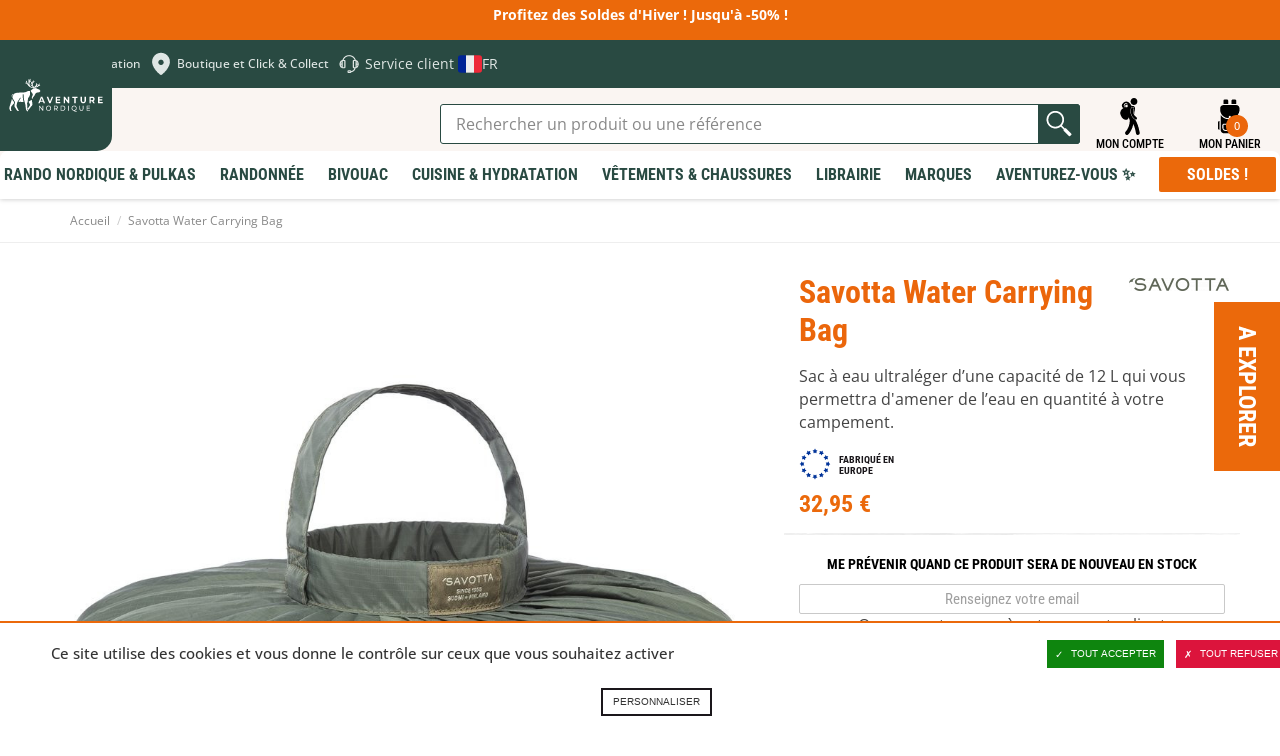

--- FILE ---
content_type: text/html; charset=UTF-8
request_url: https://www.aventurenordique.com/sac-a-eau-savotta-water-carrying-bag.html
body_size: 49611
content:
<!DOCTYPE html>

<!--[if lt IE 7 ]> <html lang="fr" id="top" class="no-js ie6"> <![endif]-->
<!--[if IE 7 ]>    <html lang="fr" id="top" class="no-js ie7"> <![endif]-->
<!--[if IE 8 ]>    <html lang="fr" id="top" class="no-js ie8"> <![endif]-->
<!--[if IE 9 ]>    <html lang="fr" id="top" class="no-js ie9"> <![endif]-->
<!--[if (gt IE 9)|!(IE)]><!--> <html lang="fr" id="top" class="no-js"> <!--<![endif]-->

<head>
<meta http-equiv="Content-Type" content="text/html; charset=utf-8" />
<title>Sac à eau Savotta Water Carrying Bag</title>
<meta name="description" content="Le Water Carrying Bag de Savotta est un sac à eau très bien conçu pour transporter jusqu'à 12 litres, d’un point d’eau à votre camp sans s’embêter à faire des allers retours et sans s’encombrer durant toute une journée. " />
<meta name="viewport" content="width=device-width,initial-scale=1">
<meta name="keywords" content="Savotta Water Carrying Bag" />
<meta name="robots" content="INDEX,FOLLOW" />


<link rel="apple-touch-icon" sizes="180x180" href="https://www.aventurenordique.com/skin/frontend/aventure/nordique/images/favicons/apple-touch-icon.png">
<link rel="icon" type="image/png" href="https://www.aventurenordique.com/skin/frontend/aventure/nordique/images/favicons/favicon-16x16.png" sizes="16x16">
<link rel="icon" type="image/png" href="https://www.aventurenordique.com/skin/frontend/aventure/nordique/images/favicons/favicon-32x32.png" sizes="32x32">
<link rel="icon" type="image/png" href="https://www.aventurenordique.com/skin/frontend/aventure/nordique/images/favicons/favicon-96x96.png" sizes="96x96">
<link rel="icon" type="image/png" href="https://www.aventurenordique.com/skin/frontend/aventure/nordique/images/favicons/favicon.svg">
<link rel="manifest" href="https://www.aventurenordique.com/skin/frontend/aventure/nordique/images/favicons/manifest.json">
<link rel="mask-icon" href="https://www.aventurenordique.com/skin/frontend/aventure/nordique/images/favicons/safari-pinned-tab.svg" color="#eb690b">
<link rel="shortcut icon" href="https://www.aventurenordique.com/skin/frontend/aventure/nordique/images/favicons/favicon.ico">
<meta name="msapplication-config" content="https://www.aventurenordique.com/skin/frontend/aventure/nordique/images/favicons/browserconfig.xml">
<meta name="theme-color" content="#ffffff">
<meta name="google-site-verification" content="Oc9JuM2uLkY04kFE9l4SVlVdjah5-52eT1PdVtFV80A" />

<!-- Preload Fonts -->
<link rel="preload" as="font" type="font/woff2" crossorigin href="https://www.aventurenordique.com/skin/frontend/aventure/nordique/fonts/montserrat/montserrat-regular.woff2"/>
<link rel="preload" as="font" type="font/woff2" crossorigin href="https://www.aventurenordique.com/skin/frontend/aventure/nordique/fonts/montserrat/montserrat-bold.woff2"/>
<link rel="preload" as="font" type="font/woff2" crossorigin href="https://www.aventurenordique.com/skin/frontend/aventure/nordique/fonts/montserrat/montserrat-extrabold.woff2"/>
<link rel="preload" as="font" type="font/woff2" crossorigin href="https://www.aventurenordique.com/skin/frontend/aventure/nordique/fonts/OpenSans-Regular-webfont.woff"/>
<link rel="preload" as="font" type="font/woff2" crossorigin href="https://www.aventurenordique.com/skin/frontend/aventure/nordique/fonts/OpenSans-Semibold-webfont.woff"/>
<link rel="preload" as="font" type="font/woff2" crossorigin href="https://www.aventurenordique.com/skin/frontend/aventure/nordique/fonts/OpenSans-Bold-webfont.woff"/>


<!--[if lt IE 7]>
<script type="text/javascript">
//<![CDATA[
    var BLANK_URL = 'https://www.aventurenordique.com/js/blank.html';
    var BLANK_IMG = 'https://www.aventurenordique.com/js/spacer.gif';
//]]>
</script>
<![endif]-->
<!--group: nogroup-->
<!--[if (gte IE 9) | (IEMobile)]><!-->
<link rel="stylesheet" type="text/css" href="https://www.aventurenordique.com/media/css_secure/1/948ca09fe317f781d653c0bfebb1b690.css" media="all" />
<!--<![endif]-->
<link rel="stylesheet" type="text/css" href="https://www.aventurenordique.com/media/css_secure/1/5d8bb6ee4e0f3ec8c936e934d02c00ea.css" />
<link rel="stylesheet" type="text/css" href="https://www.aventurenordique.com/media/css_secure/1/b8912d5758028275cb0db321980c4809.css" media="all" />
<script type="text/javascript" src="https://www.aventurenordique.com/media/js/1/450d2e94dfad38ef5d32f34bf0edd394.js"></script>
<script type="text/javascript" src="https://www.aventurenordique.com/media/js/1/0cda77f51ff9be7702b00ad5545616d5.js" sort="last"></script>
<link href="https://www.aventurenordique.com/rss/catalog/new/store_id/1/" title="Nouveaux produits" rel="alternate" type="application/rss+xml" />
<link rel="canonical" href="https://www.aventurenordique.com/sac-a-eau-savotta-water-carrying-bag.html" />
<link rel="alternate" hreflang="en" href="https://en.aventurenordique.com/savotta-water-carrying-bag.html?___store=en" />
<!--[if lt IE 8]>
<link rel="stylesheet" type="text/css" href="https://www.aventurenordique.com/media/css_secure/1/a7a6647d31653288b4e13f66493a5778.css" media="all" />
<![endif]-->
<!--[if lt IE 9]>
<link rel="stylesheet" type="text/css" href="https://www.aventurenordique.com/media/css_secure/1/a93f47d89a6af04cd2597b609f378b96.css" media="all" />
<![endif]-->

<script type="text/javascript">
//<![CDATA[
Mage.Cookies.path     = '/';
Mage.Cookies.domain   = '.www.aventurenordique.com';
//]]>
</script>
<meta name="viewport" content="initial-scale=1.0, width=device-width" />

<script type="text/javascript">
//<![CDATA[
optionalZipCountries = [];
//]]>
</script>
<meta property="og:title" content="Savotta Water Carrying Bag" />
<meta property="og:type" content="product" />
<meta property="og:url" content="https://www.aventurenordique.com/savotta-water-carrying-bag.html/" />
<meta property="og:image" content="https://www.aventurenordique.com/media/catalog/product/cache/1/small_image/200x200/9df78eab33525d08d6e5fb8d27136e95/s/a/sac-eau-savotta-water-carrying-bag_01.jpg" />
<meta property="og:site_name" content="" /> <!-- Insert Site domain in the content atributte -->
<meta property="og:description" content="Le Water Carrying Bag de Savotta est un sac con&ccedil;u pour que vous puissiez transporter de l&rsquo;eau d&rsquo;une source jusqu&rsquo;&agrave; votre campement facilement. Fabriqu&eacute; en tissu polyamide enduit de polyur&eacute;thane 70 deniers, ce sac ne p&egrave;se que 85 grammes &agrave; vide mais est capable de se charger de 12 litres d&rsquo;eau une fois d&eacute;pli&eacute;. Ce tissu fin peut toutefois &ecirc;tre fragile si vous le frottez sur un sol rugueux. Il est donc important d&rsquo;&ecirc;tre pr&eacute;cautionneux. Vous pourrez remplir ce sac facilement dans un lac ou une rivi&egrave;re gr&acirc;ce &agrave; sa grande ouverture. Sur le chemin, sa poign&eacute;e de levage robuste vous facilitera le transport. Une fois ramen&eacute; au camp, vous pourrez le poser au sol sans que l&rsquo;eau ne s&rsquo;&eacute;chappe et vous pourrez doser facilement vos quantit&eacute;s d&rsquo;eau gr&acirc;ce &agrave; la structure de son ouverture." />
<script type="text/javascript">//<![CDATA[
        var Translator = new Translate({"HTML tags are not allowed":"Les balises HTML ne sont pas autoris\u00e9es","Please select an option.":"S\u00e9lectionnez une option","This is a required field.":"Ce champ est obligatoire.","Please enter a valid number in this field.":"Veuillez saisir un nombre valide.","The value is not within the specified range.":"La valeur n'est pas dans la plage sp\u00e9cifi\u00e9e.","Please use numbers only in this field. Please avoid spaces or other characters such as dots or commas.":"Seuls les chiffres sont autoris\u00e9s dans ce champ. \u00c9vitez les espaces ou autres caract\u00e8res tels que les points ou les virgules.","Please use letters only (a-z or A-Z) in this field.":"Veuillez utiliser uniquement des lettres (a-z ou A-Z) dans ce champ.","Please use only letters (a-z), numbers (0-9) or underscore(_) in this field, first character should be a letter.":"Veuillez utiliser uniquement des lettres (a-z), des chiffres (0-9) ou underscore (_) dans ce champ, en commen\u00e7ant par une lettre.","Please use only letters (a-z or A-Z) or numbers (0-9) only in this field. No spaces or other characters are allowed.":"Veuillez utiliser uniquement des lettres (a-z) ou des chiffres (0-9) dans ce champ. Les espaces et autres caract\u00e8res ne sont pas autoris\u00e9s.","Please use only letters (a-z or A-Z) or numbers (0-9) or spaces and # only in this field.":"Veuillez utiliser uniquement des lettres (a-z), des chiffres (0-9), des espaces ou des di\u00e8ses (#) dans ce champ.","Please enter a valid phone number. For example (123) 456-7890 or 123-456-7890.":"Veuillez saisir un num\u00e9ro de t\u00e9l\u00e9phone valide.","Please enter a valid fax number. For example (123) 456-7890 or 123-456-7890.":"Veuillez saisir un num\u00e9ro de fax valide. Par exemple 0123456789.","Please enter a valid date.":"Veuillez saisir une date valide.","Please enter a valid email address. For example johndoe@domain.com.":"Veuillez saisir une adresse email valide. Par exemple prenom.nom@domaine.com","Please use only visible characters and spaces.":"Veuillez utiliser uniquement des caract\u00e8res visibles et des espaces.","Please enter more characters or clean leading or trailing spaces.":"Merci de renseigner plus de caract\u00e8res et\/ou de supprimer les espaces en d\u00e9but et en fin.","Please make sure your passwords match.":"V\u00e9rifiez que vos mots de passe concordent.","Please enter a valid URL. Protocol is required (http:\/\/, https:\/\/ or ftp:\/\/)":"Veuillez saisir une URL valide. Le protocole est obligatire (http:\/\/, https:\/\/ ou ftp:\/\/)","Please enter a valid URL. For example http:\/\/www.example.com or www.example.com":"Veuillez saisir une URL valide. Par exemple http:\/\/www.exemple.com ou www.exemple.com","Please enter a valid URL Key. For example \"example-page\", \"example-page.html\" or \"anotherlevel\/example-page\".":"Veuillez saisir une URL valide. Par exemple \"page-exemple\", \"page-exemple.html\" ou \"niveau\/page-exemple\".","Please enter a valid XML-identifier. For example something_1, block5, id-4.":"Veuillez saisir un identifiant XML valide. Par exemple, quelquechose_1, bloc5, id-4.","Please enter a valid social security number. For example 123-45-6789.":"Veuillez saisir un num\u00e9ro de s\u00e9curit\u00e9 sociale valide. Par exemple 123-45-6789.","Please enter a valid zip code. For example 90602 or 90602-1234.":"Veuillez saisir un code postal valide. Par exemple 92100.","Please enter a valid zip code.":"Veuillez saisir un code postal valide.","Please use this date format: dd\/mm\/yyyy. For example 17\/03\/2006 for the 17th of March, 2006.":"Veuillez utiliser ce format de date : jj\/mm\/aaaa. Par exemple, 21\/12\/2012 pour le 21 D\u00e9cembre 2012.","Please enter a valid $ amount. For example $100.00.":"Veuillez saisir un montant valide. Par exemple 100.00 \u20ac.","Please select one of the above options.":"Veuillez choisir une des options ci-dessus.","Please select one of the options.":"Veuillez choisir une des options.","Please select State\/Province.":"Veuillez choisir un \u00e9tat\/province.","Please enter a number greater than 0 in this field.":"Veuillez saisir un nombre sup\u00e9rieur \u00e0 0 dans ce champ.","Please enter a number 0 or greater in this field.":"Veuillez saisir un nombre sup\u00e9rieur ou \u00e9gal \u00e0 0 dans ce champ.","Please enter a valid credit card number.":"Veuillez saisir un num\u00e9ro de carte bancaire valide.","Credit card number does not match credit card type.":"Le num\u00e9ro de carte ne correspond pas au type de carte.","Card type does not match credit card number.":"Le type de carte ne correspond pas au num\u00e9ro de carte.","Incorrect credit card expiration date.":"Mauvaise date d'expiration de carte de cr\u00e9dit.","Please enter a valid credit card verification number.":"Veuillez saisir un num\u00e9ro de v\u00e9rification de carte bancaire valide.","Please use only letters (a-z or A-Z), numbers (0-9) or underscore(_) in this field, first character should be a letter.":"Utilisez uniquement des lettres (a-z ou A-Z), des chiffres (0-9) ou des underscores (_) dans ce champ. Le premier caract\u00e8re doit \u00eatre une lettre.","Please input a valid CSS-length. For example 100px or 77pt or 20em or .5ex or 50%.":"Veuillez saisir une longueur CSS valide. Par exemple 100px ou 77pt ou 20 em ou .5ex ou 50%.","Text length does not satisfy specified text range.":"La longueur du texte ne satisfait pas la plage de texte sp\u00e9cifi\u00e9e.","Please enter a number lower than 100.":"Veuillez saisir un nombre inf\u00e9rieur \u00e0 100.","Please select a file":"S\u00e9lectionnez un fichier","Please enter issue number or start date for switch\/solo card type.":"Veuillez saisir le num\u00e9ro de probl\u00e8me ou une date de d\u00e9but pour le type de carte switch\/solo.","Please wait, loading...":"Veuillez patienter, chargement en cours...","This date is a required value.":"Cette date est obligatoire.","Please enter a valid day (1-%d).":"Veuillez saisir un jour valide (1-%d).","Please enter a valid month (1-12).":"Veuillez saisir un mois valide (1-12).","Please enter a valid year (1900-%d).":"Veuillez saisir une ann\u00e9e valide (1900-%d).","Please enter a valid full date":"Veuillez saisir une date compl\u00e8te valide.","Please enter a valid date between %s and %s":"Veuillez saisir une date valide entre %s et %s","Please enter a valid date equal to or greater than %s":"Veuillez saisir une date valide sup\u00e9rieure ou \u00e9gale \u00e0 %s","Please enter a valid date less than or equal to %s":"Veuillez saisir une date valide inf\u00e9rieure ou \u00e9gale \u00e0 %s","Complete":"Termin\u00e9e","Add Products":"Ajouter des produits","Please choose to register or to checkout as a guest":"Choisissez de vous enregistrer ou de passer votre commande en tant qu'invit\u00e9","Your order cannot be completed at this time as there is no shipping methods available for it. Please make necessary changes in your shipping address.":"Vous ne pouvez pas continuer votre commande car aucun mode de livraison n'est disponible pour votre adresse.","Please specify shipping method.":"Choisissez un mode de livraison.","Your order cannot be completed at this time as there is no payment methods available for it.":"Vous ne pouvez pas continuer votre commande car aucun mode de paiement n'est disponible.","Please specify payment method.":"Choisissez un mode de paiement.","Insert Widget...":"Ins\u00e9rer un widget...","Add to Cart":"Ajouter au panier","In Stock":"En stock","Out of Stock":"Rupture de stock","File exeeds max allowed file size":"Le fichier d\u00e9passe la taille autoris\u00e9e"});
        //]]></script></head>
<body class="catalog-product-view catalog-product-view product-sac-a-eau-savotta-water-carrying-bag">


<script type="text/javascript">
window.dataLayer = window.dataLayer || [];

<!-- Google Tag Manager -->
(function(w,d,s,l,i){w[l]=w[l]||[];w[l].push({'gtm.start':
new Date().getTime(),event:'gtm.js'});var f=d.getElementsByTagName(s)[0],
j=d.createElement(s),dl=l!='dataLayer'?'&l='+l:'';j.async=true;j.src=
'https://www.googletagmanager.com/gtm.js?id='+i+dl;f.parentNode.insertBefore(j,f);
})(window,document,'script','dataLayer','GTM-MB8HC6P');
<!-- End Google Tag Manager -->

function googleConsentGranted(permission) {
        perm = {};
        perm[permission] = 'granted'
        gtag('consent', 'update', perm);
    }
function googleConsentDenied(permission) {
        perm = {};
        perm[permission] = 'denied'
        gtag('consent', 'update', perm);
    }
</script>



<script type="text/javascript">
    var wcIsGtm = true;
    var productImpressions = [];
    var promoImpressions = [];
    var wcGuaTrackerName = '';
    var wcGuaGlobalTrackerName = 'allstores.';
    var wcGuaGlobalTrackerEnabled = '0';

    var referralExclusionList = [];
    
    if(document.referrer) {
        for(excludedDomain in referralExclusionList) {
            if(document.referrer.indexOf(excludedDomain) != -1) {
                document.referrer = '';
            }
        }
    }





                        var productDetail = {
                             'id': 'SAVO-160300036',
                             'name': 'Savotta Water Carrying Bag',
                             'category': 'Fabriqués en Europe',
                             'brand': 'Savotta',
                             'price': '32.95',
                             'variant': ''
                         };
                         dataLayer.push({
                            'ecommerce': {
                                'detail': {
                                  'products': [productDetail]
                                 }
                                }
                          });
                         setTimeout(function(){   
                            dataLayer.push({
                                'event':'GAevent',
                                'eventCategory':'timeOnPage',
                                'eventAction':'15 seconds',
                                'eventNoInteraction':true 
                            });       
                        }, 15000);    
setTimeout(function(){   
                            dataLayer.push({
                                'event':'GAevent',
                                'eventCategory':'timeOnPage',
                                'eventAction':'30 seconds',
                                'eventNoInteraction':true 
                            });       
                        }, 30000);    
setTimeout(function(){   
                            dataLayer.push({
                                'event':'GAevent',
                                'eventCategory':'timeOnPage',
                                'eventAction':'45 seconds',
                                'eventNoInteraction':true 
                            });       
                        }, 45000);    
setTimeout(function(){   
                            dataLayer.push({
                                'event':'GAevent',
                                'eventCategory':'timeOnPage',
                                'eventAction':'60 seconds',
                                'eventNoInteraction':true 
                            });       
                        }, 60000);    
setTimeout(function(){   
                            dataLayer.push({
                                'event':'GAevent',
                                'eventCategory':'timeOnPage',
                                'eventAction':'90 seconds',
                                'eventNoInteraction':true 
                            });       
                        }, 90000);    
setTimeout(function(){   
                            dataLayer.push({
                                'event':'GAevent',
                                'eventCategory':'timeOnPage',
                                'eventAction':'120 seconds',
                                'eventNoInteraction':true 
                            });       
                        }, 120000);    
setTimeout(function(){   
                            dataLayer.push({
                                'event':'GAevent',
                                'eventCategory':'timeOnPage',
                                'eventAction':'180 seconds',
                                'eventNoInteraction':true 
                            });       
                        }, 180000);    
setTimeout(function(){   
                            dataLayer.push({
                                'event':'GAevent',
                                'eventCategory':'timeOnPage',
                                'eventAction':'300 seconds',
                                'eventNoInteraction':true 
                            });       
                        }, 300000);    
setTimeout(function(){   
                            dataLayer.push({
                                'event':'GAevent',
                                'eventCategory':'timeOnPage',
                                'eventAction':'600 seconds',
                                'eventNoInteraction':true 
                            });       
                        }, 600000);    

    
        function getGTMClientId(gtmTag) {
            if (google_tag_manager && google_tag_manager[gtmTag]) {
                if (google_tag_manager[gtmTag].dataLayer.get("gtagApiResult")) {
                    return google_tag_manager[gtmTag].dataLayer.get("gtagApiResult").client_id;
                } else {
                    var pattern = /_ga=GA\d\.\d\.((\w+)\.(\d+))/;
                    var match = document.cookie.match(pattern);
                    return match && match[1];
                }
            }
            return false;
        }

        function getGTMSessionId(gtmTag) {

            if (google_tag_manager && google_tag_manager[gtmTag] ) {
                if (google_tag_manager[gtmTag].dataLayer.get("gtagApiResult")) {
                    return google_tag_manager[gtmTag].dataLayer.get("gtagApiResult").session_id;
                } else {
                    var pattern = new RegExp("_ga_" + gtmTag.match(/G-(.*)/)[1] + "=GS\\d.\\d.(.+?)(?:;|$)");
                    var match = document.cookie.match(pattern);
                    return match && match[1].split('.')[0];
                }
            }
            return false;
        }

        function updateGuaSession() {
            if(!google_tag_manager) { //GA has not been loaded by GTM yet
                setTimeout(updateGuaSession, 1000);
                return;
           }
           var gtmTag = "G-L7HJ3PBH86";
           var clientId = getGTMClientId(gtmTag);
           var sessionId = getGTMSessionId(gtmTag);
            new Ajax.Request('https://www.aventurenordique.com/gua/gua/updatesession/', {
                parameters: {clientid: clientId, sessionid: sessionId}
            });
        }
        dataLayer.push({
            'event' : 'newSession',
            'eventCallback' : function() {
                if (document.loaded) {
                    updateGuaSession();
                }
                else {
                    document.observe('dom:loaded', updateGuaSession);
                }

            }
        });
    



</script>

<script>

    

   
    
</script>
<div class="wrapper">
        <noscript>
        <div class="global-site-notice noscript">
            <div class="notice-inner">
                <p>
                    <strong>Javascript est désactivé dans votre navigateur.</strong><br />
                    Javascript doit être activé dans votre navigateur pour utiliser toutes les fonctionnalités de ce site.                </p>
            </div>
        </div>
    </noscript>
    <div class="page">
        <div class="header-message-special">
<p>Profitez des Soldes d'Hiver ! Jusqu'&agrave; -50% !</p></div>


        
<svg width="0" height="0" class="hidden">
  <symbol fill="none" xmlns="http://www.w3.org/2000/svg" viewBox="0 0 27 28" id="icon-search">
    <path d="M12.1891 21.7443C17.085 21.7443 21.0539 17.6872 21.0539 12.6825C21.0539 7.67774 17.085 3.62061 12.1891 3.62061C7.29315 3.62061 3.32422 7.67774 3.32422 12.6825C3.32422 17.6872 7.29315 21.7443 12.1891 21.7443Z" stroke-width="2.21622" stroke-linecap="round" stroke-linejoin="round"></path>
    <path d="M23.2695 24.0097L18.4492 19.0823" stroke-width="2.21622" stroke-linecap="round" stroke-linejoin="round"></path>
  </symbol>

  <symbol xmlns="http://www.w3.org/2000/svg" viewBox="0 0 25 25" id="icon-explorer">
    <path d="m11.378 24.56c1.4782-1.6619 2.3658-3.3864 2.8733-4.9487 0.2408-0.7399 0.3968-1.4423 0.4952-2.0887 0.7109 1.4769 1.4713 3.5742 1.9057 6.3485 0.101 0.6465 0.6585 1.1083 1.2931 1.1083 0.0673 0 0.1354-0.0052 0.2039-0.0159 0.7149-0.1119 1.204-0.782 1.0923-1.4969-0.6563-4.2039-2.016-7.0751-3.0302-8.7326-0.1087-0.0328-0.2119-0.0828-0.3064-0.1502-1.1203-0.7989-1.9508-1.7399-2.4676-2.7966-0.417-0.8488-0.6279-1.7606-0.6275-2.7102 0.0028-1.2512 0.3663-2.1614 0.4776-2.4106l0.0013-0.00262 0.0047-0.01058c0.1723-0.36573 0.5445-0.60211 0.9491-0.60211 0.1548 0 0.305 0.03376 0.446 0.10011 0.5215 0.24539 0.7472 0.86992 0.503 1.3925-7e-3 0.01698-0.017 0.04098-0.0298 0.07452-0.0244 0.06395-0.0619 0.17045-0.1007 0.31196-0.0706 0.2566-0.1546 0.66384-0.1544 1.1471 7e-4 0.62705 0.1398 1.2284 0.4131 1.7871 0.0066 0.0134 0.0138 0.0266 0.0205 0.04 0.1265-1.0925 0.3661-2.1538 0.5321-3.0021 0.301-1.0433-0.0926-2.2919-0.9874-2.5149-0.3808-0.09497-0.8344-0.0609-1.2707 0.12715 0.0088-0.03355 0.0134-0.05147 0.0134-0.05147s-2.4982-5.3022-6.0273-1.9479c-1.6772 1.594-0.16541 3.2238 0.32369 3.2238 0.48931 0-3.3543 1.3278-1.8168 5.0315 1.5373 3.704 4.6726 3.2401 5.0919 2.3319 0.077-0.167 0.2078-0.5647 0.3698-1.1019 2e-4 0.0016 3e-4 0.0029 5e-4 0.0045 0.114 0.5861 0.3279 0.9892 0.5988 1.2656 0.0265 0.1417 0.105 0.6248 0.1048 1.3321 2e-4 0.8231-0.1061 1.9456-0.5136 3.1977-0.4088 1.2531-1.1137 2.6373-2.3403 4.0188-0.48082 0.5409-0.43198 1.3691 0.10891 1.8498 0.24958 0.2217 0.56048 0.3308 0.86998 0.3308 0.3614 3e-4 0.7211-0.1484 0.98-0.4397zm-2.196-19.126c0-0.48637 0.39413-0.88051 0.8805-0.88051 0.4864 0 0.8805 0.39414 0.8805 0.88051 0 0.48649-0.3941 0.88062-0.8805 0.88062-0.48637 0-0.8805-0.39424-0.8805-0.88062zm-0.97852-0.42841c0-0.83784 0.67904-1.5162 1.5166-1.5162 0.61875 0 1.1502 0.37076 1.386 0.902l-0.14 0.14161c-0.2315-0.32767-0.6124-0.54256-1.0442-0.54256-0.70577 0-1.2779 0.57275-1.2779 1.278 0 0.43711 0.2194 0.82223 0.55357 1.0526l-0.07673 0.07757c-0.53931-0.23229-0.9173-0.76825-0.9173-1.3931z"/>
    <path d="m17.574 2.8939c0.2957-1.2684-0.493-2.5363-1.7614-2.8319-1.2684-0.29562-2.5363 0.49299-2.8319 1.7614-0.2956 1.2684 0.493 2.5363 1.7614 2.8319s2.5363-0.493 2.8319-1.7614z"/>
    <path d="m14.697 9.0775c-2e-4 -0.48879 0.0815-0.9107 0.1619-1.2026 0.0401-0.14602 0.0795-0.25923 0.107-0.33166 0.0139-0.03617 0.0246-0.06216 0.0308-0.07684 0.0023-0.00503 4e-3 -0.0088 5e-3 -0.01111 0.1958-0.41887 0.0157-0.9172-0.4025-1.1142-0.4192-0.19728-0.9188-0.0174-1.1159 0.40179v-2.1e-4c-0.0304 0.0696-0.4605 0.9868-0.4637 2.3349-4e-4 0.76961 0.1471 1.6832 0.6061 2.6179 0.4573 0.9351 1.2244 1.879 2.4013 2.7181 0.1475 0.1054 0.3178 0.1561 0.4865 0.1561 0.2616 1e-4 0.5195-0.122 0.6833-0.351 0.2691-0.377 0.1819-0.9008-0.1948-1.17-0.9773-0.6993-1.5383-1.4171-1.8705-2.0918-0.3303-0.6748-0.4339-1.3186-0.4345-1.8794z"/>
  </symbol>

  <symbol xmlns="http://www.w3.org/2000/svg" viewBox="0 0 28 29" id="icon-backbag">
    <path d="M9.96981 1.08661C9.25693 1.08661 8.66748 1.68587 8.66748 2.41442V4.63204H12.5711V2.41442C12.5711 1.68587 11.9808 1.08661 11.2679 1.08661H9.96981ZM16.4713 1.08661C15.7584 1.08661 15.169 1.68587 15.169 2.41442V4.63204H19.0726V2.41442C19.0726 1.68587 18.4823 1.08661 17.7694 1.08661H16.4713ZM8.66663 5.51927C7.23303 5.51927 6.06452 6.71029 6.06452 8.17575V9.06297C6.06452 12.7291 8.98123 15.7107 12.5677 15.7107H13.0029V14.8252C13.0029 14.3341 13.3897 13.9388 13.87 13.9388C14.3504 13.9388 14.7371 14.3341 14.7371 14.8252V15.7107H15.1698C18.7563 15.7107 21.673 12.7291 21.673 9.06297V8.17575C21.673 6.71029 20.5045 5.51927 19.0709 5.51927H8.66663ZM21.2403 13.3225C19.9085 15.2968 17.6822 16.597 15.1698 16.597H14.7371V17.0411C14.7371 17.5321 14.3504 17.9274 13.87 17.9274C13.3897 17.9274 13.0029 17.5321 13.0029 17.0411V16.597H12.5677C10.0568 16.597 7.83178 15.2983 6.49976 13.326V25.0174C6.49976 26.4829 7.66546 27.6774 9.09933 27.6774H18.6407C20.0746 27.6774 21.2403 26.483 21.2403 25.0174V13.3225ZM5.63267 17.9274C4.91913 17.9274 4.33203 18.527 4.33203 19.2561V23.6905C4.33203 24.4196 4.91913 25.0183 5.63267 25.0183V17.9274ZM22.1074 17.9274V25.0183C22.8209 25.0183 23.408 24.4196 23.408 23.6905V19.2561C23.408 18.527 22.8209 17.9274 22.1074 17.9274ZM9.10272 20.1433H18.6399C19.353 20.1433 19.9396 20.7421 19.9396 21.4711V23.2447C19.9396 24.7102 18.7745 25.9046 17.3409 25.9046H10.4025C8.96889 25.9046 7.80039 24.7102 7.80039 23.2447V21.4711C7.80039 20.7421 8.38953 20.1433 9.10272 20.1433ZM9.10272 21.0297C8.85814 21.0297 8.66748 21.2211 8.66748 21.4711V23.2447C8.66748 24.2345 9.43426 25.0174 10.4025 25.0174H17.3409C18.3092 25.0174 19.0751 24.2345 19.0751 23.2447V21.4711C19.0751 21.2211 18.8844 21.0297 18.6399 21.0297H9.10272Z"/>
  </symbol>

  <symbol xmlns="http://www.w3.org/2000/svg" viewBox="0 0 18 21" id="icon-skis" >
    <path d="m17.273 4.5513c-0.5654-0.98546-1.2554-1.5509-1.8941-1.5513-0.0519 0-0.1014 0.01058-0.1463 0.0296-0.3414 0.07021-0.6037 0.35873-0.6037 0.72039v2.25c0 0.27401 0.155 0.50386 0.375 0.63478v10.657c-0.4492 0.0965-0.75 0.3634-0.75 0.7085 0 0.3452 0.3008 0.612 0.75 0.7086v1.1664c0 0.2073 0.1678 0.375 0.375 0.375 0.2073 0 0.3731-0.1677 0.3731-0.375v-1.1664c0.4492-0.0966 0.752-0.3634 0.752-0.7086 0-0.3451-0.3028-0.612-0.752-0.7085v-9.487c0.3025 0.28944 0.679 0.44244 1.1204 0.44557h0.0102c0.4095 0 0.7391-0.17982 0.9302-0.5072 0.4475-0.76608 0.0337-2.1914-0.5398-3.1915zm-0.1077 2.8132c-0.041 0.07105-0.1025 0.14246-0.2871 0.13549-0.2586-0.00182-0.4658-0.08606-0.6328-0.25744-0.1744-0.17846-0.2872-0.43488-0.362-0.69522 0.1489-0.13714 0.2455-0.32948 0.2455-0.54734v-1.7727c0.1679 0.1877 0.3365 0.42328 0.4937 0.69711 0.5376 0.93755 0.7815 2.0318 0.5427 2.4401z"/>
    <path d="m2.9982 17.291v-10.657c0.22005-0.13092 0.37502-0.36077 0.37502-0.63478v-2.25c0-0.36162-0.26234-0.65018-0.60372-0.72039-0.04497-0.01905-0.0944-0.0296-0.14629-0.0296-0.6387 3.5e-4 -1.3294 0.5658-1.8941 1.5513-0.57426 0.99974-0.98736 2.425-0.53984 3.1911 0.19119 0.32776 0.52078 0.50758 0.9302 0.50758h0.01026c0.44133-0.00316 0.81779-0.15613 1.1203-0.44557v9.487c-0.44917 0.0965-0.75188 0.3634-0.75188 0.7085 0 0.3452 0.30271 0.612 0.75188 0.7086v1.1664c0 0.2073 0.1659 0.375 0.37316 0.375 0.20728 0 0.37502-0.1677 0.37502-0.375v-1.1664c0.4492-0.0966 0.75001-0.3634 0.75001-0.7086 0-0.3451-0.30081-0.612-0.75001-0.7085zm-1.2415-10.049c-0.167 0.17139-0.37429 0.25562-0.63284 0.25745h-0.00513c-0.178 0-0.24097-0.06518-0.28199-0.13549-0.23879-0.40834 0.005133-1.5029 0.54272-2.44 0.15698-0.27401 0.3257-0.50973 0.49368-0.69746v1.773c0 0.21787 0.09664 0.41021 0.24546 0.54735-0.07477 0.26037-0.18759 0.51679-0.3619 0.69521z"/>
    <path d="m12.114 14.096c-0.4761-0.9909-0.8167-1.7272-1.013-2.1879v-0.0011c-0.0908-0.2116-0.1955-0.4652-0.3082-0.7459-1e-4 -3e-4 -1e-4 -5e-4 -1e-4 -5e-4 -0.1424-0.3528-0.3014-0.7554-0.4687-1.184 0.9559-2.0442 2.0928-4.4065 2.6455-5.5504 0.1824-0.3779 0.2029-0.81766 0.0556-1.2069-0.1457-0.38704-0.4351-0.68913-0.8145-0.8499h-7e-4c-0.3809-0.16147-0.7998-0.15891-1.1793 0.00587-0.3867 0.16734-0.6819 0.47897-0.8291 0.87771-0.26987 0.72942-0.71718 1.934-1.2086 3.2398-0.49206-1.3076-0.93944-2.512-1.2091-3.2401-0.14724-0.39839-0.44239-0.71002-0.82912-0.87736-0.38085-0.16478-0.79982-0.16734-1.1792-0.00587h-7.4e-4c-0.37942 0.16112-0.66873 0.46322-0.81449 0.8506-0.1465 0.38886-0.1267 0.82863 0.05566 1.2065 0.554 1.1462 1.6922 3.5105 2.6459 5.5495-0.16788 0.42988-0.32707 0.83278-0.46907 1.1841-1.8e-4 4e-4 -1.1e-4 9e-4 -2.8e-4 0.0014-0.11346 0.2808-0.21735 0.5349-0.30735 0.747-0.19835 0.4644-0.53934 1.1998-1.0129 2.1858-4.2e-4 8e-4 -0.00119 0.0012-0.00155 0.0021-0.66285 1.3816-1.4488 2.9627-1.96 3.9847v3e-4c-0.18679 0.3735-0.21168 0.8107-0.06814 1.1989 0.14355 0.3881 0.43142 0.6902 0.81083 0.8513 0.1868 0.0787 0.38234 0.1183 0.57792 0.1183 0.20289 0 0.40652-0.0425 0.59915-0.1275 0.37942-0.1666 0.67678-0.4877 0.81667-0.8813 0.38297-1.08 0.98043-2.7496 1.5166-4.1888l3.1e-4 -6e-4c0.35882-0.963 0.63529-1.6749 0.8288-2.1373 0.19523 0.4654 0.47118 1.1767 0.82873 2.1369 0.53615 1.4395 1.1338 3.1096 1.5176 4.1901 0.1391 0.3933 0.4365 0.7144 0.8159 0.881 0.1926 0.0851 0.3963 0.1275 0.5991 0.1275 0.1956 0 0.3912-0.0395 0.5779-0.1182 0.3802-0.1611 0.668-0.464 0.8116-0.8521 0.1428-0.3885 0.1179-0.8254-0.0689-1.1985-0.5112-1.022-1.2964-2.6035-1.9607-3.985zm-3.7721-1.5698c-0.17431 0.4105-0.42481 1.0487-0.74491 1.8997l-0.85879-0.3543-0.02014-0.0082c0.39186-0.8203 0.67969-1.4453 0.85695-1.8613v-7e-4c0.052-0.1219 0.10839-0.2571 0.16774-0.4028l0.76906 0.3362c-0.06222 0.1409-0.11935 0.272-0.16991 0.3914zm2.9052 1.5455-0.8587 0.3542c-0.3187-0.8484-0.56843-1.4866-0.74495-1.9-0.05056-0.119-0.10769-0.2501-0.16922-0.3911l0.76837-0.3362c0.06 0.1461 0.1164 0.2816 0.1684 0.4035 0.1758 0.4135 0.4629 1.0385 0.8563 1.8613l-0.0202 0.0083z"/>
  </symbol>
  <symbol xmlns="http://www.w3.org/2000/svg" viewBox="0 0 100 100" id="icon-geomap">
    <path fill="#dfe6e4" d="M69.753446 23.185465c-10.88126-10.881261-28.602948-10.881261-39.484208 0-7.848498 7.851607-10.02475 19.121484-6.682415 28.912287C30.81571 73.006871 50.012741 84.97548 50.012741 84.97548s18.962928-11.89244 26.271247-32.564504c0-.07894.07894-.15484.07894-.233776v-.07894c3.418581-9.79158 1.241785-21.061457-6.609509-28.912287zm-13.832414 27.51249c-3.263756 3.263757-8.628839 3.263757-11.89244 0-3.263757-3.263756-3.263757-8.628839 0-11.89244 3.263756-3.263757 8.628839-3.263757 11.89244 0 3.339692 3.266787 3.339692 8.628839 0 11.89244z"/>
  </symbol>
  <symbol xmlns="http://www.w3.org/2000/svg" viewBox="0 0 100 100" id="icon-help2">
    <path fill="#dfe6e4" d="M27.816 38.372c.548-.50233 1.196-.86549 1.955-1.0416.23268-1.0743.60889-2.1181 1.0569-3.1336.10873-.2479.25225-.48494.37838-.72849.1283-.25878.23486-.52625.38925-.76981.47624-.75024.9329-1.5135 1.4635-2.229.85679-1.1678 1.8832-2.2116 3.0227-3.164 1.0982-.91768 2.2855-1.731 3.5816-2.4073.51103-.26965 1.0329-.52843 1.5679-.75676.91551-.39578 1.8441-.76546 2.8205-1.0155.66978-.17397 1.3417-.35663 2.0246-.47406.91116-.1544 1.831-.28705 2.753-.35228.87419-.06089 1.7571-.04784 2.6356-.02392 1.3113.03697 2.6052.21963 3.8773.50668 1.7745.40448 3.4685 1.0003 5.0777 1.7962 2.229 1.1025 4.1709 2.5247 5.8497 4.2492.93073.95682 1.7397 1.9963 2.4421 3.1053l.0022.0022c.23051.36751.44144.74589.65238 1.1199.03479.06306.13048.27617.17179.36968l.03262.06089c.07176.13482.14787.27182.21964.411v.0022c.08046.15875.16092.31967.22616.48276.38055.9329.74371 1.8723.97204 2.8465.86332.1631 1.5962.54365 2.1702 1.1591 1.1786.18267 2.1855.69152 3.0771 1.4113 1.0199.82417 1.7614 1.8354 2.3551 2.9379.65455 1.2113 1.0851 2.4877 1.37 3.8055.32619 1.52.45014 3.0531.3762 4.5949-.03914.77416-.13917 1.5483-.25008 2.3159-.16092 1.133-.48059 2.2333-.92638 3.3032-.60236 1.4526-1.4178 2.79-2.6465 3.9012-.89811.81112-1.9441 1.3961-3.1988 1.6157-.11743.01957-.19571.06306-.27617.14135-.77198.76111-1.7462 1.146-2.8987 1.1221h-.03045c-.05654.54582-.16092 1.0873-.29574 1.6266-.18702.76328-.45666 1.507-.7872 2.2333-.40665.89593-.91333 1.7419-1.5244 2.5356-.96335 1.2526-2.1246 2.3333-3.4902 3.2315-1.2591.82635-2.6204 1.4613-4.1013 1.8984-.81547.24138-1.6462.41752-2.4877.52625-.35011 1.1917-1.4004 2.2507-2.8205 2.5595-.61759.13482-1.2395.09786-1.8636.10003-1.3656.0043-2.7313.01957-4.0948-.0087-1.7114-.03479-3.238-1.2656-3.5794-2.7835-.07176-.31967-.09133-.65238-.10221-.97857-.01305-.45232-.02175-.90898.0043-1.3613.07611-1.4352.81982-2.4921 2.2355-3.1401.52843-.24356 1.096-.34359 1.6853-.34141 1.6222.0022 3.2445-.0022 4.8668.0065 1.607.0087 3.0227.94595 3.5946 2.4247 1.0982-.19136 2.1485-.50886 3.1401-.98074 1.0329-.48928 1.9637-1.109 2.7857-1.8593.8394-.76546 1.5244-1.6309 2.0615-2.5899.3849-.68935.6937-1.4113.86332-2.1702.06959-.30662.11743-.61541.1631-.92638-.30879.0022-.61759 0-.92638-.0022h-.0022c-1.8201-.01957-3.3576-1.2113-3.7468-2.8835-.06741-.29357-.07611-.60019-.07829-.90681v-.0022c-.0043-2.6791-.0022-5.3626-.0043-8.0438 0-1.8615.0022-3.7229.0022-5.5865 0-1.6679.0022-3.338 0-5.0059 0-.59801.04784-1.1873.31314-1.7484.48494-1.0242 1.2982-1.7223 2.4877-2.055.42187-.1196.84809-.15657 1.2895-.1544.48711.0043.97639.0043 1.4635.0022-.35446-1.1221-.84809-2.1985-1.4787-3.2228-.79373-1.2939-1.7701-2.4638-2.9227-3.5098-1.3765-1.2504-2.9379-2.2659-4.6863-3.0531-.8394-.3762-1.7071-.6937-2.6073-.93943-1.0786-.29357-2.1746-.50668-3.2989-.60454-.9677-.08481-1.9354-.12178-2.9031-.05437-.86332.06089-1.7223.15005-2.5682.32184-.84157.17179-1.6679.3849-2.4747.65673-1.5309.51755-2.9488 1.2243-4.2622 2.105-1.3917.93508-2.6073 2.0398-3.6338 3.3076-.88289 1.0895-1.6005 2.2659-2.1485 3.5228-.21094.47841-.38925.96552-.54582 1.4613.48928-.0087.97857-.01087 1.4635.0261h.0022c1.6549.1283 2.9205.85679 3.6881 2.2311.27182.48494.36968 1.0155.36968 1.5527.0043 3.1249.0043 6.2476.0043 9.3703v5.704c.0022 1.2221.0043 2.4421.0022 3.6664-.0022 1.5744-.98074 2.9096-2.6769 3.5402-.548.20224-1.1177.30227-1.7049.30227-1.2678.0022-2.5312.01087-3.7968-.0022-1.2308-.01305-2.2833-.4197-3.164-1.2047-1.5092-.17397-2.7139-.85897-3.7468-1.8397-1.0003-.94595-1.7071-2.0572-2.2594-3.2597-.38708-.8394-.67848-1.7049-.89811-2.5899-.23486-.94812-.38056-1.9136-.45232-2.8857-.07394-.99814-.06959-1.9963.01522-2.9966.10003-1.1221.28922-2.229.60671-3.3206.2566-.88289.58279-1.7375 1.0155-2.5595.59366-1.133 1.3374-2.1746 2.366-3.0292.70674-.58714 1.4983-1.0482 2.4203-1.3026.30009-.08046.61324-.13048.93073-.17397zm36.655 12.789.81547-.81547v5.356c0 1.3874 0 2.7748-.0022 4.1622 0 .04349.0174.08263.04349.11743.08481.10438.21964.07611.35011.07611 1.4766-.0022 2.9531-.0022 4.4275-.0022.05219 0 .10221-.0065.16092-.0087h.0087c.09786-.0022.17614-.08046.17614-.16092-.0087-3.4772-.0043-6.9522-.0022-10.429 0-.82852.0022-1.657.0022-2.4856l-.0065-3.5446c0-.89811.0022-1.7962-.0043-2.6965-.0022-.02175-.03262-.02609-.05219-.03914-.04132-.02609-.08916-.04132-.14135-.04132-.3762-.0022-.75241-.0065-1.1286-.0065-1.1852 0-2.3747.01957-3.562-.0022-.12395-.0022-.26965.04784-.26965.17397.0022 1.0764-.0043 2.155-.0043 3.2315-.0022 2.1007 0 4.2013 0 6.2998l-.80895.80895c-.0022.0043-.0022.0065-.0022.0065zm-28.985.01522v-4.4949c0-1.9071 0-3.8121-.0043-5.7192 0-.01305-.0022-.02392-.01522-.03479l-.0022-.0022c-.18267-.18919-.4197-.274-.69587-.27617-.43492-.0043-.87201-.0022-1.3091-.0022-.80678 0-1.6157-.0043-2.4247.0022-.24573.0022-.45014.03914-.58279.15875-.10221.09351-.13265.2392-.13265.40882 0 2.7574-.0022 5.5148-.0022 8.2722 0 3.4185 0 6.8369.0065 10.255.13265.21528.36751.28705.63063.2914h.0022c1.2656.02392 2.5312.01522 3.8012.01305.10438-.0022.20876-.02392.31097-.05219h.0022c.20441-.05654.4284-.14352.41535-.3762-.03262-.59367-.0087-1.1873-.0087-1.7832v-6.6608zm14.961 24.412h.06959c-.04349-.03045-.06959-.03479-.06959 0zm.81547-.8133h2.3594c.13482 0 .274-.04349.27617-.16527.0065-.44362.0065-.88724-.0022-1.333-.0022-.12395-.14135-.16527-.27835-.16527h-4.6971c-.13917 0-.27617.04567-.27835.17397-.0065.43492-.01087.87201.0022 1.3069 0 .02392 0 .05219.01087.07394.05002.09351.1544.10656.26965.10656.77851.0022 1.5592 0 2.3377 0zm22.883-16.777c.33489-.32619.61324-.69805.86114-1.0916.3936-.62411.70892-1.2808.91768-1.9745.17614-.58714.35881-1.1721.47624-1.7701.07176-.35446.11308-.71109.15222-1.0677-.53495 0-1.0699 0-1.6049-.0022-.29357-.0022-.5654-.06089-.80243-.16527zm0-9.229c.24573-.10873.52408-.17179.82417-.17179.53278.0022 1.0634.0022 1.5962.0022-.10221-.92203-.29792-1.8267-.59149-2.7182-.26748-.80895-.61759-1.5853-1.1047-2.3051-.21529-.31532-.45014-.61541-.72414-.88289zm-47.524 2.8509c-.32402.28705-.75894.46754-1.2439.46971-.39143.0022-.78286.0043-1.1743.0022.01957.18919.04349.3762.07611.56105.11308.61324.22833 1.2286.40448 1.8288.28052.95682.6763 1.8767 1.2678 2.7182.20006.28487.4197.5567.66978.80025zm-2.3986-3.0183c.39143-.0022.78286-.0065 1.1721 0 .48494.0065.90898.18267 1.2265.46536v-6.3781c-.15657.1544-.30227.31966-.4371.49363-.88506 1.1243-1.3765 2.4029-1.6918 3.7338-.13048.55452-.20006 1.1199-.26965 1.6853z"/>
  </symbol>

  <symbol clip-rule="evenodd" fill-rule="evenodd" stroke-linejoin="round" stroke-miterlimit="2" viewBox="0 0 64 64" xmlns="http://www.w3.org/2000/svg" id="icon-tente"> 
    <path d="m60.903 48.43.991-1.983c.247-.493.047-1.095-.447-1.341-.493-.247-1.095-.047-1.341.447l-.404.806-26.702-24.795v-2.564c0-.552-.448-1-1-1s-1 .448-1 1v2.564l-24.367 22.627s1.161-2.849 2.28-5.598l8.755-7.848c.41-.369.445-1.002.077-1.413-.369-.41-1.002-.445-1.413-.077l-5.697 5.109c.202-.498.324-.8.326-.806 2.754-9.569 11.128-16.558 21.039-16.558 9.817 0 18.126 6.858 20.959 16.288l.453 1.117-5.744-5.15c-.411-.368-1.044-.333-1.413.077-.368.411-.333 1.044.077 1.413l8.788 7.878 1.52 3.753c.208.511.791.758 1.303.551.511-.208.758-.791.551-1.303l-3.634-8.959c-3.1-10.253-12.177-17.665-22.86-17.665-10.783 0-19.928 7.551-22.945 17.951l-5.148 12.627-.013-.025c-.246-.494-.848-.694-1.341-.447-.494.246-.694.848-.447 1.341l.996 1.993c.073.15.185.282.329.383.386.266.906.229 1.249-.09l3.32-3.083v2.35c0 .552.448 1 1 1h5c.563 0 1-.437 1-1v-4c0-.552-.448-1-1-1s-1 .448-1 1v3h-3v-3.207l7.764-7.209c-.326 2.213-.309 4.215.192 5.648.601 1.721 1.808 2.768 3.803 2.768h20.482c1.995 0 3.202-1.047 3.803-2.768.501-1.433.518-3.435.192-5.648l7.764 7.209v3.207h-3v-3c0-.552-.448-1-1-1s-1 .448-1 1v3h-32c-.552 0-1 .448-1 1s.448 1 1 1h38c.552 0 1-.448 1-1v-2.35l3.32 3.083c.404.375 1.037.352 1.413-.053.071-.076.127-.161.17-.25zm-40.634-14.172c-.601 2.388-.91 4.695-.64 6.428.212 1.353.798 2.314 2.13 2.314h20.482c1.332 0 1.918-.961 2.13-2.314.27-1.733-.039-4.04-.64-6.428l-11.731-10.893z"/>
  </symbol>

  <symbol viewBox="0 0 36 36" xmlns="http://www.w3.org/2000/svg" id="icon-flag-fr">
    <path d="M36 27a4 4 0 0 1-4 4h-8V5h8a4 4 0 0 1 4 4v18z" fill="#ED2939"/>
    <path d="M4 5a4 4 0 0 0-4 4v18a4 4 0 0 0 4 4h8V5H4z" fill="#002495"/>
    <path d="M12 5h12v26H12z" fill="#EEE"/>
  </symbol>
  <symbol fill="none" viewBox="0 -4 28 28" xmlns="http://www.w3.org/2000/svg" id="icon-flag-en">
    <g clip-path="url(#clip0_503_2952)">
      <rect width="28" height="20" rx="2" fill="#fff"/>
      <mask id="mask0_503_2952" x="0" y="0" width="28" height="20" style="mask-type:alpha" maskUnits="userSpaceOnUse">
      <rect width="28" height="20" rx="2" fill="#fff"/>
      </mask>
      <g mask="url(#mask0_503_2952)">
      <rect width="28" height="20" fill="#0A17A7"/>
      <path d="m-1.2824-1.9164 11.949 8.0598v-7.4767h6.6667v7.4767l11.949-8.0598 1.4912 2.2108-9.4474 6.3723h6.6737v6.6666h-6.6737l9.4474 6.3724-1.4912 2.2108-11.949-8.0598v7.4766h-6.6667v-7.4766l-11.949 8.0598-1.4912-2.2108 9.4474-6.3724h-6.6737v-6.6666h6.6737l-9.4474-6.3723 1.4912-2.2108z" clip-rule="evenodd" fill="#fff" fill-rule="evenodd"/>
      <g stroke="#DB1F35" stroke-linecap="round" stroke-width=".66667">
        <path d="M18.668 6.33219L31.3333 -2"/>
        <path d="m20.013 13.698 11.354 7.6528"/>
        <path d="m8.0056 6.3105-11.843-7.9814"/>
        <path d="m9.2901 13.605-13.128 8.7056"/>
      </g>
      <path d="M0 12H12V20H16V12H28V8H16V0H12V8H0V12Z" clip-rule="evenodd" fill="#E6273E" fill-rule="evenodd"/>
      </g>
    </g>
  </symbol>

    <symbol xmlns="http://www.w3.org/2000/svg" viewBox="0 0 128 128" id="icon-avn-blog">
        <style>
        #reindeer-color { fill: var(--reindeer-color); }
        </style>
        <rect x="17.455" y="29.662" width="90.015" height="71.8" id="reindeer-color"/>
        <path d="M30.984 70.307c.08352.01205.16704.02409.25056.03614.40556-1.1091.74526-2.2486 1.2359-3.3191.48827-1.0665 1.1283-2.0631 1.713-3.1095-1.0809-.16704-2.1908.53003-2.8373 1.9298-.66013 1.4295-1.1251 2.9272-.36219 4.4627m44.565 16.36c-.01767-.14777-.04497-.42724-.08513-.7043-.17186-1.1845-.35014-2.3683-.5228-3.5528-.24253-1.6656-.47542-3.332-.73241-4.9952-.0273-.17346-.15821-.38789-.30276-.46498-.09958-.0522-.36701.05381-.45856.16945-.90266 1.1299-2.2093 1.6158-3.4251 2.2751-.88339.47864-1.6463 1.1821-2.4526 1.7981-.29714.22808-.29955.50755-.12207.84484.77256 1.4745 1.5307 2.9577 2.2816 4.4434.58464 1.154.62881 2.3185-.0779 3.4348-.76052 1.2014-1.5596 2.3779-2.3506 3.5593-.13331.19916-.30196.37584-.46498.55252-1.0143 1.1026-1.1572 3.4902-.29072 4.7101.24976.35095.49229.37584.77497.06103.37424-.4168.76132-.82316 1.1147-1.2576 1.8607-2.2864 3.6741-4.6121 5.5822-6.8575.97494-1.1468 1.4817-2.406 1.5323-4.0162m-44.216-11.536-.21201-.0048c-.09155.22968-.20398.45294-.27144.68985-.47382 1.6552-.91632 3.3199-1.4094 4.9695-1.2215 4.0877-2.4783 8.1641-3.691 12.253-.47302 1.5941-.52441 3.193.1566 4.7679.29312.67941.49229 1.3998.76935 2.0872.79907 1.9852.17347 1.5965 2.3731 1.6535.46418.0129.92997.002 1.4632.002-.08352-.27466-.09878-.39592-.15419-.4955-1.0673-1.9491-1.5861-4.0242-1.2335-6.2351.27626-1.7355.85127-3.3818 2.0157-4.7575 1.3484-1.5933 2.7257-3.1641 4.0532-4.7751 1.199-1.4544 1.0536-3.1015-.31963-4.3929-.30678-.28831-.65933-.56055-.86652-.9131-.81031-1.3765-1.5732-2.7803-2.349-4.1768-.12046-.21683-.21683-.44812-.32444-.67298m32.534-36.198c-.05862.03935-.11725.0787-.17588.11805-.14616-.04658-.29152-.09798-.43928-.13974-.40395-.11484-.80308-.2602-1.2151-.32846-.44571-.07469-.93559-.07388-1.1219.44972-.19595.55252.16544.8858.62158 1.0745.44089.1831.90507.36781 1.3741.4176.94764.10039 1.6543.54128 2.2093 1.2857.64809.86974 1.3275 1.7162 1.9531 2.6012 3.2637 4.6177 7.8132 6.423 13.297 5.84 3.5512-.37825 6.8302-1.7065 9.8393-3.6685.75249-.49068 1.5821-.8609 2.3707-1.2962.3132-.17347.66897-.32364.89784-.57982.16544-.18712.27385-.58223.18632-.79184-.08754-.2096-.43607-.37504-.69627-.42884-.23209-.04738-.50032.08593-.75249.13974-.19435.04096-.38789.08191-.7549.15901.23852-.39752.38146-.63122.51959-.86733.24092-.41439.55332-.8079.68904-1.2552.0795-.2594-.03614-.7051-.23209-.88178-.14937-.13492-.6248-.07549-.84163.06826-.35737.23691-.67298.57822-.91872.93639-.60151.87696-1.134 1.8013-1.7322 2.6815-.26662.39271-.56376.82155-.95326 1.0625-.95245.58946-1.9627 1.0874-2.9602 1.6021-.16383.08432-.37745.06987-.53485.09557.96048-.98538 1.9234-1.9178 2.814-2.9144.33488-.37504.55493-.88018.73161-1.3612.16945-.46097-.0257-.94442-.46659-1.1083-.469-.17427-.677.28028-.86974.64086-.11725.22004-.26341.42483-.45374.72759-.16865-1.0858-.28509-1.9989-.46177-2.8999-.07147-.36781-.23691-.74205-.74847-.7051-.47703.03534-.59267.41118-.62881.7549-.07388.71554-.11243 1.4399-.09316 2.1587.0273 1.0151-.13492 1.9884-.74124 2.7987-.5726.76614-1.2616 1.4455-1.9105 2.1539-.314.34292-.68342.41038-1.1468.26582-1.5178-.47382-3.0132-2.3265-3.0557-3.9118-.03052-1.1002.0016-2.2029.02811-3.3039.01365-.58143.30517-.97173.80629-1.313.95406-.6513 1.8471-1.3941 2.7522-2.1169.14857-.11886.30999-.32364.31722-.4947.01205-.3124.000803-.69627-.17186-.91872-.1036-.13412-.56135-.09798-.80148.0024-.32364.13572-.59026.40716-.88419.61677-.16303.11645-.33248.22406-.49871.33488-.03614-.03935-.07308-.0787-.11002-.11805.12769-.23852.25618-.47703.38307-.71635.18872-.35336.43206-.69065.54369-1.0673.06746-.22808.01686-.64407-.13572-.74847-.19435-.13251-.57661-.11324-.82155-.01687-.26261.10279-.51156.33569-.677.5742-.3646.52441-.72518 1.0633-.99261 1.6407-.41278.88981-.73884 1.8206-1.1195 2.7257-.06023.14375-.21523.24735-.32605.36861-.1052-.12769-.26743-.24092-.30517-.38628-.11002-.42644-.1823-.86331-.24815-1.2994-.06987-.45374-.22888-.8336-.75088-.86652-.53244-.03373-.65933.39271-.75971.7822-.4184 1.6158.09637 2.9963 1.0978 4.2523.32364.40556.67057.80549.90989 1.2592.10038.19033-.05059.51317-.08754.77658-.25458-.04417-.55734-.01686-.7549-.14696-.3646-.24092-.63363-.63443-1.0087-.84805-.25217-.14295-.71956-.21924-.90668-.0795-.1839.13813-.24574.61596-.17025.89222.23209.84564.8601 1.4174 1.6254 1.7636 1.6648.75249 2.7032 2.2109 3.9913 3.4468-.50434.04096-1.0167.09557-1.4825-.0265-1.6134-.42322-3.3312-.82075-4.433-2.1338-1.7098-2.0366-2.5474-4.4507-2.137-7.1571.07549-.50032.35657-1.0263.68824-1.4174.58223-.68664 1.3363-1.2295 1.9049-1.925.45776-.55975.80067-1.2335 1.0809-1.9041.08995-.21522-.10922-.7565-.30356-.83601-.25859-.10601-.70591.0064-.95486.18712-.27224.19756-.3911.59589-.61355.87777-.40796.51638-.84324 1.0119-1.2665 1.5162-.09155-.05381-.1831-.10681-.27385-.16062.22085-.60713.36861-1.256.68182-1.8118.46097-.81994 1.0472-1.5692 1.5644-2.3586.24655-.37745.33649-.79987-.0088-1.1605-.36861-.38548-.81673-.2618-1.134.04176-.5469.5228-1.0392 1.1042-1.5283 1.6833-.22085.261-.37745.57661-.6521 1.0063 0-.63925.05541-1.1074-.02088-1.5532-.04578-.26662-.261-.65531-.46739-.7043-.22085-.0522-.58304.17507-.76855.38227-.16784.18792-.22808.50996-.25297.7806-.04337.45856-.04578.92435-.02088 1.3853.07067 1.3187.19113 2.6357.23932 3.9552.04337 1.1613-.008 2.3249.02891 3.487.01526.50032.14777.99743.22727 1.4961-.28268-.06103-.43206-.17909-.56457-.31481-1.4504-1.4809-2.198-3.328-2.7538-5.2787-.17507-.61436-.39752-1.2159-.62721-1.8126-.15821-.41118-.47864-.69065-.93238-.58384-.45454.10601-.63684.4939-.55573.9372.15018.82236.3389 1.6375.52441 2.4534.08031.35737.19194.70751.28911 1.0601m10.231 34.043c.06665.59669.10038 1.1998.21603 1.7861.04417.22245.24092.4963.43768.57661.12287.04979.43768-.17588.55734-.35175.30276-.44571.63283-.90507.79264-1.4102.44169-1.3885 1.1476-2.5618 2.2061-3.589 1.3982-1.3572 2.3603-3.0156 3.0212-4.8691.72197-2.023 2.2133-3.2878 4.3085-3.7287 1.1902-.24976 2.4165-.33569 3.6299-.45776 1.5676-.15821 2.7578-1.1588 3.1143-2.671.32284-1.3684-.34693-2.6028-1.7852-3.3111-2.1916-1.0801-4.3816-2.1643-6.57-3.2509-.59107-.29393-1.1741-.3911-1.8543-.27305-1.1428.19836-2.3073.33087-3.4653.35978-.94844.02329-1.7395.30276-2.3827.96289-1.2496 1.2841-2.5731 2.4775-4.0523 3.4942-.49871.34292-.62319.84805-.46739 1.3837.15018.51558.33649 1.044.62399 1.4921.80228 1.248 1.68 2.447 2.5016 3.6837 1.1171 1.6825 1.6174 3.4035.53164 5.3509-.82396 1.4777-1.4255 3.0613-1.3636 4.8225m-7.5562 28.622c-.30758-.48265-.52682-.8087-.72759-1.146-.30356-.51076-.77337-1.0022-.85448-1.5491-.21844-1.4624-.27305-2.9497-.38066-4.4274-.1574-2.1434-.30116-4.2868-.45695-6.4303-.13492-1.8503-.14455-3.6532.64728-5.4264.80067-1.7917 1.15-3.7319.95406-5.7027-.11243-1.1331.06826-2.1715.59267-3.1384.6505-1.199 1.354-2.3723 2.0856-3.5239 1.2191-1.9194 1.9892-3.9921 2.0832-6.2648.06906-1.6648.004-3.336-.02008-5.004-.01205-.80308-.3646-1.1645-1.1773-1.2327-1.8848-.15901-3.6829-.0514-5.3662 1.0432-2.3498 1.5291-5.0329 2.0888-7.7947 2.1659-4.0548.11243-8.1119.13974-12.146.6513-1.4881.18872-3.0124.1815-4.4716.4939-2.1659.46258-4.0893 1.5122-5.1413 3.5488-.91712 1.7748-1.5917 3.6781-2.3241 5.5445-.12448.31882-.1036.77899.02891 1.1002.41921 1.0175.85287 2.0422 1.411 2.9875 1.0834 1.8318 2.2542 3.6115 3.3906 5.412.57661.91391.90427 1.9113.70189 2.981-.28991 1.5331-.67138 3.0493-1.0183 4.5711-.32444 1.4206-.49148 2.8774.314 4.1567 1.8913 3.0019 3.8708 5.9476 5.836 8.9022.1052.1582.40234.25538.61516.26341.783.0321 1.5676.0233 2.3514.008.1815-.003.36058-.0964.54047-.14777-.06184-.20157-.08191-.43045-.19354-.5999-.22968-.34934-.56778-.63684-.7557-1.0039-.95326-1.8567-1.8575-3.7391-2.8076-5.5983-1.1717-2.2928-1.4576-4.6924-.91632-7.194.55493-2.5626 1.3604-5.004 2.871-7.2157 1.2649-1.8503 2.2799-3.8692 3.43-5.7999.314-.52843.69306-1.0239 1.0898-1.4945.11243-.13251.43366-.21362.58705-.14857.14134.05943.28108.36139.25538.53244-.07549.50514-.15098 1.04-.37745 1.4881-.34131.677-.81192 1.2897-1.2247 1.9314-1.0552 1.6407-2.0446 3.3151-2.6221 5.1967-.15981.5212.1036.8079.64086.70832.15339-.02811.30035-.10922.4417-.1831 1.0231-.53646 2.1129-.64327 3.2204-.41359 1.5524.32123 3.0927.67298 4.6964.63765 1.3452-.02891 1.8591-.69788 1.5018-1.9836-.21362-.77016-.42403-1.5524-.51718-2.3426-.38146-3.2477-.76855-6.4953-1.0408-9.7526-.08673-1.036.14777-2.1049.30356-3.1481.03453-.23048.35817-.4184.5477-.6256.19676.19916.5212.37183.56858.60151.21201 1.0376.49309 2.092.48185 3.1384-.04337 4.2949.72598 8.4613 1.77 12.6.7822 3.0975 1.88 6.1131 2.2101 9.3302.26261 2.565.71554 5.1116 1.134 7.659.12126.73803.35898 1.4712.64648 2.1627.20157.48506.56858.90507.885 1.3371.1036.14134.27546.32444.42162.32926.95968.0289 1.9218.0153 3.079.0153m-2.492-97.596c15.518-.0008031 31.036-.00161 46.554.00803.43206 0 .89383.047382 1.2898.20398.75409.29875 1.0127.97655 1.0826 1.7363.0153.15981.003.32123.003.48265 0 30.921.002 61.842-.01 92.763 0 .469-.0602.97414-.24253 1.3982-.34211.79505-1.0777 1.0239-1.8864 1.0263-2.251.007-4.5029.002-6.7539.003-1.2544.0008-1.8415.58705-1.8415 1.8415-.002 6.4536-.00081 12.907-.00081 19.361 0 .14134.0289.28991-.006.42081-.0691.25699-.17347.50353-.26341.7549-.2329-.11805-.51879-.18391-.68985-.36139-1.8029-1.8632-3.5866-3.7456-5.3774-5.6208-4.9711-5.204-9.9446-10.404-14.91-15.613-.44571-.46739-.94362-.67137-1.5981-.67218-20.683-.0289-41.368-.0715-62.051-.11082-1.6214-.003-2.3338-.71876-2.3338-2.353-.000803-30.981-.000803-61.963 0-92.945 0-1.6158.72036-2.3241 2.3611-2.3241h46.674"/>
    </symbol>

</svg>

<!-- Language selector and store url -->

<header id="header">
    <div class="header-top-links-background">
        <div class="header-top-links-container">
            <p class="top-links top-location">
                <a href="https://aventure-nordique.lokki.rent/fr" title="Service de location" target="_blank">
                    <svg width="18" height="21"><use href="#icon-tente" /></svg>
                    <span>
                        Service de location                    </span>
                </a>
            </p>
            <p class="top-links top-boutique">
                <a href="/boutique" title="Boutique et Click & Collect">
                    <svg width="100" height="100"><use href="#icon-geomap" /></svg>
                    <span>
                        Boutique et Click & Collect                    </span>
                </a>
            </p>
            <div id="question-container" class="top-links">
                <a href="#header-help" class="skip-link skip-help" title="Service client" >
                    <svg width="100" height="100"><use href="#icon-help2" /></svg>
                    <span>
                        Service client                    </span>
                </a>
                <div id="header-help" class="skip-content">
                    <p><span class="help-titre">Une question, un conseil sur nos produits ?</span></p>
<div class="help-telephone"><a href="tel:+33476397967" title="Cliquez ici pour nous appeler !"> <span class="help-soustitre">Contactez Marion et Simon au 0476397967</span> <span>Du lundi au vendredi 9h-12h / 14h-18h</span> </a></div>
<div class="help-email"><a href="/faq#bloc-email" title="On fera le maximum pour vous r&eacute;pondre rapidement"> <span class="help-soustitre">Par formulaire de contact</span> <span>R&eacute;ponse rapide en 48h</span> </a></div>
<p><span class="help-titre">De l'aide avec votre commande ?</span></p>
<div class="help-faq"><a href="/faq#bloc-faqsearch" title=""> <span class="help-soustitre">Toutes les r&eacute;ponses &agrave; vos questions :</span> <span>Modification de commande, suivi de livraison, retours, SAV...</span> </a></div>
<div class="help-shop"><a href="/boutique" title=""> <span class="help-soustitre">Notre boutique</span> <span>Venez nous rencontrer &agrave; Lans-en-Vercors !</span> </a></div>                    <footer class="help-language">
                        <a href="https://en.aventurenordique.com/savotta-water-carrying-bag.html?___store=en" title="English version of our shop ?">English version of our shop ?</a>
                    </footer>
                </div>
            </div>

            
            <!-- Besoin d'aide-->
            
            <div class="store-language-container">
                <a href="#header-language" class="skip-link skip-language">
                    <svg><use href="#icon-flag-fr"/></svg>
                    <span>fr</span>
                </a>
                <div id="header-language" class="skip-content">
                    <ul id="langues">
	  <li>
    <a  class="actif" href="https://www.aventurenordique.com/sac-a-eau-savotta-water-carrying-bag.html?___store=fr&amp;___from_store=fr" title="Français">
    <svg><use href="#icon-flag-fr"/></svg>
      <span>Fr</span>
    </a>
  </li>
	  <li>
    <a  href="https://en.aventurenordique.com/sac-a-eau-savotta-water-carrying-bag.html?___store=en&amp;___from_store=fr" title="English">
    <svg><use href="#icon-flag-en"/></svg>
      <span>En</span>
    </a>
  </li>
	</ul>
                </div>
            </div>
        </div>
    </div>

    <div class="page-header-container page-header">


                <a title="Le spécialiste de l'itinérance ! Magasin Outdoor sur Internet" class="logo" href="https://www.aventurenordique.com/">
            <img src="https://www.aventurenordique.com/skin/frontend/aventure/nordique/images/Logos-newbrand/logo-landscape.svg" alt="Le spécialiste de l'itinérance ! Magasin Outdoor sur Internet" width="250px" height="104px" alt=" - aventure nordique" class="large" />
            <img src="https://www.aventurenordique.com/skin/frontend/aventure/nordique/images/logo-small-2.svg" width="56px" height="62px"  alt=" - aventure nordique" class="small" />
        </a>
        
                <div class="store-language-container"></div>


        <div id="header-extra">

            <!-- Skip Links -->
            <div class="skip-links">
        <!--- TODO : pourquoi c'est là ca ?
                <a href="#header-nav" class="skip-link skip-nav" title="Menu">
                    <span class="icon"></span>
                    <span class="label">Menu</span>
                </a>
--->

                <!-- Search
                <a href="#header-search" class="skip-link skip-search" title="Recherche">
                    <span class="icon"></span>
                    <span class="label">Recherche</span>
                </a>
                -->

                <div class="account-cart-wrapper">
                    <a href="https://www.aventurenordique.com/customer/account/" data-target-element="#header-account" class="skip-link skip-account"
                    title="
                                            Connexion à votre compte                                        ">
                        <span class="header-icon">
                          <svg width="25" height="25"><use href="#icon-explorer"/></</svg>
                        </span>
                        <span class="label">
                                                            Mon Compte                                                    </span>
                    </a>
                    <!-- Cart -->
                    <div class="header-minicart">
                        
<a title="Mon Panier" href="https://www.aventurenordique.com/checkout/cart/" data-target-element="#header-cart" class="top-link-cart skip-link skip-cart no-count ">
    <span class="header-icon">
      <svg width="28" height="29"><use href="#icon-backbag" /></svg>
      <span class="count">0</span>
    </span>
    <span class="label">
        <span>Mon Panier</span>
            </span>
</a>

<div id="header-cart" class="block block-cart skip-content">
    

<div class="minicart-wrapper">


    <div id="minicart-error-message" class="minicart-message"></div>
    <div id="minicart-success-message" class="minicart-message"></div>
                    <p class="empty">Votre panier est vide.</p>

    </div>
</div>
                    </div>
                </div>

                <!-- Search -->
                <div class="header-search-global-container">
                    <a href="#header-search" class="skip-link skip-search" title="Recherche">
                        <svg width="27" height="28"><use xlink:href="#icon-search"></use></svg>
                        <span class="label">Recherche</span>
                    </a>
                    <div id="header-search" class="skip-content">
                        <form class="searchautocomplete UI-SEARCHAUTOCOMPLETE" action="https://www.aventurenordique.com/catalogsearch/result/" method="get"
    data-tip="Rechercher un produit ou une référence"
    data-url="//www.aventurenordique.com/searchautocomplete/ajax/get/"
    data-minchars="3"
    data-delay="500">
    <div class="nav">

        <div class="nav-input UI-NAV-INPUT">
            <input class="input-text UI-SEARCH" type="text" autocomplete="off" name="q" value="" maxlength="128" />
        </div>

        <div class="searchautocomplete-loader UI-LOADER" style="display:none;"></div>

    </div>
    <div class="nav-submit-button">
        <button type="submit" title="Lancer" class="button">Lancer</button>
    </div>
    <div style="display:none" class="searchautocomplete-placeholder UI-PLACEHOLDER"></div>
</form>
                    </div>
                </div>

            </div>
        </div>


        <!-- Navigation -->
        <div id="header-nav" class="skip-content">
            <div class='mst mcp-wrapper'><div id="menu-group-3"><ul class='level0 menu-creator-pro menu-creator-pro-fade mcp-push-cover menu-creator-pro-cyan'><li class="  mcpdropdown parent  level0 col_100"><a title="Rando Nordique &amp; Pulkas" href="https://www.aventurenordique.com/randonnee-nordique-pulkas.html" target="_self"data-hover='mcpdropdown'><span>Rando Nordique &amp; Pulkas</span></a><span class="mcp-icon fa-angle-down"></span><div class='grid-container3'><ul><li class='autosub-item '><a title="Skis Randonn&eacute;e Nordique" href="https://www.aventurenordique.com/randonnee-nordique-pulkas/skis-randonnee-nordique.html"><img src='https://www.aventurenordique.com/media/catalog/category/resize_avn_menu/skis-de-randonnee-nordique-backcountry.jpg'/><span>Skis Randonn&eacute;e Nordique</span></a>
</li><li class='autosub-item '><a title="Fixations Randonn&eacute;e Nordique" href="https://www.aventurenordique.com/randonnee-nordique-pulkas/fixations-randonnee-nordique.html"><img src='https://www.aventurenordique.com/media/catalog/category/resize_avn_menu/fixations-de-randonnee-nordique_2.jpg'/><span>Fixations Randonn&eacute;e Nordique</span></a>
</li><li class='autosub-item '><a title="Chaussures Randonn&eacute;e Nordique" href="https://www.aventurenordique.com/randonnee-nordique-pulkas/chaussures-randonnee-nordique.html"><img src='https://www.aventurenordique.com/media/catalog/category/resize_avn_menu/chaussures-srn.jpg'/><span>Chaussures Randonn&eacute;e Nordique</span></a>
</li><li class='autosub-item '><a title="B&acirc;tons Randonn&eacute;e Nordique" href="https://www.aventurenordique.com/randonnee-nordique-pulkas/batons-de-randonnee-nordique.html"><img src='https://www.aventurenordique.com/media/catalog/category/resize_avn_menu/batons-de-randonnee.jpg'/><span>B&acirc;tons Randonn&eacute;e Nordique</span></a>
</li><li class='autosub-item '><a title="Peaux de phoque" href="https://www.aventurenordique.com/randonnee-nordique-pulkas/peaux-de-phoque.html"><img src='https://www.aventurenordique.com/media/catalog/category/resize_avn_menu/peaux-de-phoques-srn.jpg'/><span>Peaux de phoque</span></a>
</li><li class='autosub-item '><a title="Farts &amp; Entretien Skis" href="https://www.aventurenordique.com/randonnee-nordique-pulkas/farts-entetien-skis.html"><img src='https://www.aventurenordique.com/media/catalog/category/resize_avn_menu/farts-et-entretien-ski.jpg'/><span>Farts &amp; Entretien Skis</span></a>
</li><li class='autosub-item '><a title="Pelles et Scies &agrave; neige" href="https://www.aventurenordique.com/randonnee-nordique-pulkas/pelles-et-scies-a-neige.html"><img src='https://www.aventurenordique.com/media/catalog/category/resize_avn_menu/pelle-a-neige-aventure-nordique.jpg'/><span>Pelles et Scies &agrave; neige</span></a>
</li><li class='autosub-item '><a title="Accessoires Randonn&eacute;e Nordique" href="https://www.aventurenordique.com/randonnee-nordique-pulkas/accessoires-randonnee-nordique.html"><img src='https://www.aventurenordique.com/media/catalog/category/resize_avn_menu/accessoires-randonnee-nordique.jpg'/><span>Accessoires Randonn&eacute;e Nordique</span></a>
</li><li class='autosub-item '><a title="Pulkas" href="https://www.aventurenordique.com/randonnee-nordique-pulkas/pulka.html"><img src='https://www.aventurenordique.com/media/catalog/category/resize_avn_menu/pulka-expedition-acapulka.jpg'/><span>Pulkas</span></a>
</li></ul>

</div>

</li><li class="  mcpdropdown parent  level0 col_100"><a title="Randonn&eacute;e" href="https://www.aventurenordique.com/randonnee-trekking.html" target="_self"data-hover='mcpdropdown'><span>Randonn&eacute;e</span></a><span class="mcp-icon fa-angle-down"></span><div class='grid-container3'><ul><li class='autosub-item parent mcpdropdown has-submenu'><a title="Sacs &agrave; dos &amp; Portage" href="https://www.aventurenordique.com/randonnee-trekking/sac-a-dos-et-portage.html"><img src='https://www.aventurenordique.com/media/catalog/category/resize_avn_menu/SacsadosPortage.jpg'/><span>Sacs &agrave; dos &amp; Portage</span></a><span class="mcp-icon fa-angle-down"></span><div class='grid-container3'><ul class='mcpdropdown-menu'><li class='level3 autosub-item '><a title="Sacs &agrave; dos de randonn&eacute;e" href="https://www.aventurenordique.com/randonnee-trekking/sac-a-dos-et-portage/sacs-a-dos-randonnee.html">Sacs &agrave; dos de randonn&eacute;e</a>
</li><li class='level3 autosub-item '><a title="Sacs &agrave; dos &eacute;tanches" href="https://www.aventurenordique.com/randonnee-trekking/sac-a-dos-et-portage/sacs-a-dos-etanche.html">Sacs &agrave; dos &eacute;tanches</a>
</li><li class='level3 autosub-item '><a title="Sacs de voyage &amp; Exp&eacute;dition" href="https://www.aventurenordique.com/randonnee-trekking/sac-a-dos-et-portage/sacs-de-voyage-expedition.html">Sacs de voyage &amp; Exp&eacute;dition</a>
</li><li class='level3 autosub-item '><a title="Sacoches de v&eacute;lo Bikepacking" href="https://www.aventurenordique.com/randonnee-trekking/sac-a-dos-et-portage/sacoches-de-bikepacking.html">Sacoches de v&eacute;lo Bikepacking</a>
</li><li class='level3 autosub-item '><a title="Sacoches &amp; Sacs bananes" href="https://www.aventurenordique.com/randonnee-trekking/sac-a-dos-et-portage/sacoches-sacs-bananes.html">Sacoches &amp; Sacs bananes</a>
</li><li class='level3 autosub-item '><a title="Claies de portage" href="https://www.aventurenordique.com/randonnee-trekking/sac-a-dos-et-portage/claies-de-portage.html">Claies de portage</a>
</li><li class='level3 autosub-item '><a title="Porte-b&eacute;b&eacute;" href="https://www.aventurenordique.com/randonnee-trekking/sac-a-dos-et-portage/porte-bebe-et-accessoires.html">Porte-b&eacute;b&eacute;</a>
</li><li class='level3 autosub-item '><a title="Prot&egrave;ge-sacs &amp; Accessoires" href="https://www.aventurenordique.com/randonnee-trekking/sac-a-dos-et-portage/protege-sacs-et-accessoires.html">Prot&egrave;ge-sacs &amp; Accessoires</a>
</li></ul>

</div>

</li><li class='autosub-item parent mcpdropdown has-submenu'><a title="Rangement" href="https://www.aventurenordique.com/randonnee-trekking/rangement.html"><img src='https://www.aventurenordique.com/media/catalog/category/resize_avn_menu/rangement.jpg'/><span>Rangement</span></a><span class="mcp-icon fa-angle-down"></span><div class='grid-container3'><ul class='mcpdropdown-menu'><li class='level3 autosub-item '><a title="Sacs &amp; Housses de rangement" href="https://www.aventurenordique.com/randonnee-trekking/rangement/sacs-rangement-et-housses.html">Sacs &amp; Housses de rangement</a>
</li><li class='level3 autosub-item '><a title="&Eacute;tuis &amp; Pochettes &eacute;tanches " href="https://www.aventurenordique.com/randonnee-trekking/rangement/etuis-et-pochettes-etanches.html">&Eacute;tuis &amp; Pochettes &eacute;tanches </a>
</li></ul>

</div>

</li><li class='autosub-item parent mcpdropdown has-submenu'><a title="B&acirc;tons" href="https://www.aventurenordique.com/randonnee-trekking/batons.html"><img src='https://www.aventurenordique.com/media/catalog/category/resize_avn_menu/batons-de-randonnee_1.jpg'/><span>B&acirc;tons</span></a><span class="mcp-icon fa-angle-down"></span><div class='grid-container3'><ul class='mcpdropdown-menu'><li class='level3 autosub-item '><a title="B&acirc;tons de Randonn&eacute;e" href="https://www.aventurenordique.com/randonnee-trekking/batons/batons-de-randonnee.html">B&acirc;tons de Randonn&eacute;e</a>
</li><li class='level3 autosub-item '><a title="B&acirc;tons de Trail" href="https://www.aventurenordique.com/randonnee-trekking/batons/batons-de-trail.html">B&acirc;tons de Trail</a>
</li><li class='level3 autosub-item '><a title="Accessoires B&acirc;tons" href="https://www.aventurenordique.com/randonnee-trekking/batons/accessoires-batons.html">Accessoires B&acirc;tons</a>
</li></ul>

</div>

</li><li class='autosub-item parent mcpdropdown has-submenu'><a title="Outils et Accessoires" href="https://www.aventurenordique.com/randonnee-trekking/outils-et-accessoires.html"><img src='https://www.aventurenordique.com/media/catalog/category/resize_avn_menu/outilsaccessoires.jpg'/><span>Outils et Accessoires</span></a><span class="mcp-icon fa-angle-down"></span><div class='grid-container3'><ul class='mcpdropdown-menu'><li class='level3 autosub-item '><a title="Couteaux &amp; Scies &amp; Haches" href="https://www.aventurenordique.com/randonnee-trekking/outils-et-accessoires/couteaux-scies-haches.html">Couteaux &amp; Scies &amp; Haches</a>
</li><li class='level3 autosub-item '><a title="Outils Multifonctions" href="https://www.aventurenordique.com/randonnee-trekking/outils-et-accessoires/outils-multifonctions.html">Outils Multifonctions</a>
</li><li class='level3 autosub-item '><a title="Truelles &amp; Pelles" href="https://www.aventurenordique.com/randonnee-trekking/outils-et-accessoires/truelles-et-pelles-de-randonnee.html">Truelles &amp; Pelles</a>
</li><li class='level3 autosub-item '><a title="Carnets &eacute;tanches" href="https://www.aventurenordique.com/randonnee-trekking/outils-et-accessoires/carnets-etanches.html">Carnets &eacute;tanches</a>
</li><li class='level3 autosub-item '><a title="Outils d&#039;orientation" href="https://www.aventurenordique.com/randonnee-trekking/outils-et-accessoires/orientation.html">Outils d&#039;orientation</a>
</li><li class='level3 autosub-item '><a title="Petits Accessoires" href="https://www.aventurenordique.com/randonnee-trekking/outils-et-accessoires/accessoires-de-randonnee.html">Petits Accessoires</a>
</li><li class='level3 autosub-item '><a title="Jumelles" href="https://www.aventurenordique.com/randonnee-trekking/outils-et-accessoires/jumelles.html">Jumelles</a>
</li></ul>

</div>

</li><li class='autosub-item parent mcpdropdown has-submenu'><a title="Eclairage" href="https://www.aventurenordique.com/randonnee-trekking/eclairage.html"><img src='https://www.aventurenordique.com/media/catalog/category/resize_avn_menu/eclairage.jpg'/><span>Eclairage</span></a><span class="mcp-icon fa-angle-down"></span><div class='grid-container3'><ul class='mcpdropdown-menu'><li class='level3 autosub-item '><a title="Lampes frontales" href="https://www.aventurenordique.com/randonnee-trekking/eclairage/lampes-frontales.html">Lampes frontales</a>
</li><li class='level3 autosub-item '><a title="Lampes torches" href="https://www.aventurenordique.com/randonnee-trekking/eclairage/lampes-torches.html">Lampes torches</a>
</li><li class='level3 autosub-item '><a title="Lanternes de camping" href="https://www.aventurenordique.com/randonnee-trekking/eclairage/lanternes-de-camping.html">Lanternes de camping</a>
</li></ul>

</div>

</li><li class='autosub-item parent mcpdropdown has-submenu'><a title="&Eacute;lectronique" href="https://www.aventurenordique.com/randonnee-trekking/electronique.html"><img src='https://www.aventurenordique.com/media/catalog/category/resize_avn_menu/electronique.jpg'/><span>&Eacute;lectronique</span></a><span class="mcp-icon fa-angle-down"></span><div class='grid-container3'><ul class='mcpdropdown-menu'><li class='level3 autosub-item '><a title="Batteries externes" href="https://www.aventurenordique.com/randonnee-trekking/electronique/batteries-externes.html">Batteries externes</a>
</li><li class='level3 autosub-item '><a title="Panneaux solaires" href="https://www.aventurenordique.com/randonnee-trekking/electronique/panneaux-solaires.html">Panneaux solaires</a>
</li></ul>

</div>

</li><li class='autosub-item parent mcpdropdown has-submenu'><a title="Hygi&egrave;ne &amp; Protection" href="https://www.aventurenordique.com/randonnee-trekking/hygiene-protection.html"><img src='https://www.aventurenordique.com/media/catalog/category/resize_avn_menu/hygieneetprotection.jpg'/><span>Hygi&egrave;ne &amp; Protection</span></a><span class="mcp-icon fa-angle-down"></span><div class='grid-container3'><ul class='mcpdropdown-menu'><li class='level3 autosub-item '><a title="Hygi&egrave;ne &amp; Soins du corps" href="https://www.aventurenordique.com/randonnee-trekking/hygiene-protection/hygiene-et-soins-du-corps.html">Hygi&egrave;ne &amp; Soins du corps</a>
</li><li class='level3 autosub-item '><a title="Premiers Secours" href="https://www.aventurenordique.com/randonnee-trekking/hygiene-protection/premiers-secours.html">Premiers Secours</a>
</li><li class='level3 autosub-item '><a title="Couvertures &amp; Protection Froid" href="https://www.aventurenordique.com/randonnee-trekking/hygiene-protection/couvertures-protection-froid.html">Couvertures &amp; Protection Froid</a>
</li><li class='level3 autosub-item '><a title="Protection Anti-insectes &amp; Moustiquaires" href="https://www.aventurenordique.com/randonnee-trekking/hygiene-protection/moustiquaires.html">Protection Anti-insectes &amp; Moustiquaires</a>
</li></ul>

</div>

</li><li class='autosub-item '><a title="R&eacute;parer et Entretenir" href="https://www.aventurenordique.com/randonnee-trekking/reparer-et-entretenir.html"><img src='https://www.aventurenordique.com/media/catalog/category/resize_avn_menu/repareretentretenir.jpg'/><span>R&eacute;parer et Entretenir</span></a>
</li><li class='autosub-item '><a title="Enfants et juniors" href="https://www.aventurenordique.com/randonnee-trekking/enfants-et-juniors.html"><img src='https://www.aventurenordique.com/media/catalog/category/resize_avn_menu/enfantsetjuniors.jpg'/><span>Enfants et juniors</span></a>
</li><li class='autosub-item '><a title="Bikepacking" href="https://www.aventurenordique.com/randonnee-trekking/bikepacking.html"><img src='https://www.aventurenordique.com/media/catalog/category/resize_avn_menu/bikepacking.jpg'/><span>Bikepacking</span></a>
</li><li class='autosub-item '><a title="Cani Randonn&eacute;e" href="https://www.aventurenordique.com/randonnee-trekking/cani-randonnee-chiens.html"><img src='https://www.aventurenordique.com/media/catalog/category/resize_avn_menu/cani-randonnee_1.jpg'/><span>Cani Randonn&eacute;e</span></a>
</li></ul>

</div>

</li><li class="  mcpdropdown parent  level0 col_1"><a title="Bivouac" href="https://www.aventurenordique.com/bivouac.html" target="_self"data-hover='mcpdropdown'><span>Bivouac</span></a><span class="mcp-icon fa-angle-down"></span><div class='grid-container3'><ul><li class='autosub-item parent mcpdropdown has-submenu'><a title="Tentes et Accessoires" href="https://www.aventurenordique.com/bivouac/tentes-et-accessoires.html"><img src='https://www.aventurenordique.com/media/catalog/category/resize_avn_menu/Tentesetaccessoires.jpg'/><span>Tentes et Accessoires</span></a><span class="mcp-icon fa-angle-down"></span><div class='grid-container3'><ul class='mcpdropdown-menu'><li class='level3 autosub-item '><a title="Tentes de randonn&eacute;e" href="https://www.aventurenordique.com/bivouac/tentes-et-accessoires/tentes-de-randonnee.html">Tentes de randonn&eacute;e</a>
</li><li class='level3 autosub-item '><a title="Tapis de sol &amp; Chambres &amp; Vestibules" href="https://www.aventurenordique.com/bivouac/tentes-et-accessoires/tapis-de-sol-chambres-vestibules.html">Tapis de sol &amp; Chambres &amp; Vestibules</a>
</li><li class='level3 autosub-item '><a title="Arceaux &amp; Mats" href="https://www.aventurenordique.com/bivouac/tentes-et-accessoires/arceaux-mats.html">Arceaux &amp; Mats</a>
</li><li class='level3 autosub-item '><a title="Piquets &amp; Ancres &amp; Haubans" href="https://www.aventurenordique.com/bivouac/tentes-et-accessoires/piquets-ancres-haubans.html">Piquets &amp; Ancres &amp; Haubans</a>
</li><li class='level3 autosub-item '><a title="Housses de rangement" href="https://www.aventurenordique.com/bivouac/tentes-et-accessoires/housses-de-rangement.html">Housses de rangement</a>
</li><li class='level3 autosub-item '><a title="Entretien &amp; R&eacute;paration Tente" href="https://www.aventurenordique.com/bivouac/tentes-et-accessoires/entretien-reparation-tente.html">Entretien &amp; R&eacute;paration Tente</a>
</li><li class='level3 autosub-item '><a title="Po&ecirc;les &agrave; bois " href="https://www.aventurenordique.com/bivouac/tentes-et-accessoires/poeles-a-bois.html">Po&ecirc;les &agrave; bois </a>
</li></ul>

</div>

</li><li class='autosub-item parent mcpdropdown has-submenu'><a title="Tarps, hamacs, abris-bivy" href="https://www.aventurenordique.com/bivouac/tarps-hamacs-abris-bivy.html"><img src='https://www.aventurenordique.com/media/catalog/category/resize_avn_menu/tarpsethamacs.jpg'/><span>Tarps, hamacs, abris-bivy</span></a><span class="mcp-icon fa-angle-down"></span><div class='grid-container3'><ul class='mcpdropdown-menu'><li class='level3 autosub-item '><a title="Tarps et Moustiquaires" href="https://www.aventurenordique.com/bivouac/tarps-hamacs-abris-bivy/tarps-and-mosquito-nets.html">Tarps et Moustiquaires</a>
</li><li class='level3 autosub-item '><a title="Hamacs de Randonn&eacute;e" href="https://www.aventurenordique.com/bivouac/tarps-hamacs-abris-bivy/hamacs-de-randonnee.html">Hamacs de Randonn&eacute;e</a>
</li><li class='level3 autosub-item '><a title="Abris-Bivy" href="https://www.aventurenordique.com/bivouac/tarps-hamacs-abris-bivy/abris-bivy.html">Abris-Bivy</a>
</li></ul>

</div>

</li><li class='autosub-item parent mcpdropdown has-submenu'><a title="Sacs de Couchage" href="https://www.aventurenordique.com/bivouac/sacs-de-couchage.html"><img src='https://www.aventurenordique.com/media/catalog/category/resize_avn_menu/sacsdecouchage.jpg'/><span>Sacs de Couchage</span></a><span class="mcp-icon fa-angle-down"></span><div class='grid-container3'><ul class='mcpdropdown-menu'><li class='level3 autosub-item '><a title="Sacs de couchage en duvet" href="https://www.aventurenordique.com/bivouac/sacs-de-couchage/sacs-de-couchage-en-duvet.html">Sacs de couchage en duvet</a>
</li><li class='level3 autosub-item '><a title="Sacs de couchage synth&eacute;tiques" href="https://www.aventurenordique.com/bivouac/sacs-de-couchage/sacs-de-couchage-synthetique.html">Sacs de couchage synth&eacute;tiques</a>
</li><li class='level3 autosub-item '><a title="Draps de Sac et Sursacs" href="https://www.aventurenordique.com/bivouac/sacs-de-couchage/draps-de-sac-et-sursacs.html">Draps de Sac et Sursacs</a>
</li></ul>

</div>

</li><li class='autosub-item parent mcpdropdown has-submenu'><a title="Matelas et Accessoires" href="https://www.aventurenordique.com/bivouac/matelas-et-accessoires.html"><img src='https://www.aventurenordique.com/media/catalog/category/resize_avn_menu/matelasetaccessoires.jpg'/><span>Matelas et Accessoires</span></a><span class="mcp-icon fa-angle-down"></span><div class='grid-container3'><ul class='mcpdropdown-menu'><li class='level3 autosub-item '><a title="Matelas gonflables" href="https://www.aventurenordique.com/bivouac/matelas-et-accessoires/matelas-gonflables.html">Matelas gonflables</a>
</li><li class='level3 autosub-item '><a title="Matelas autogonflants" href="https://www.aventurenordique.com/bivouac/matelas-et-accessoires/matelas-autogonflants.html">Matelas autogonflants</a>
</li><li class='level3 autosub-item '><a title="Matelas mousse" href="https://www.aventurenordique.com/bivouac/matelas-et-accessoires/matelas-mousse.html">Matelas mousse</a>
</li><li class='level3 autosub-item '><a title="Pompes de gonflage" href="https://www.aventurenordique.com/bivouac/matelas-et-accessoires/pompes-de-gonflage.html">Pompes de gonflage</a>
</li><li class='level3 autosub-item '><a title="Oreillers et coussins" href="https://www.aventurenordique.com/bivouac/matelas-et-accessoires/oreillers-et-coussins.html">Oreillers et coussins</a>
</li><li class='level3 autosub-item '><a title="Housses et accessoires" href="https://www.aventurenordique.com/bivouac/matelas-et-accessoires/housses-et-accessoires.html">Housses et accessoires</a>
</li><li class='level3 autosub-item '><a title="Kits de r&eacute;paration matelas" href="https://www.aventurenordique.com/bivouac/matelas-et-accessoires/kits-de-reparation-matelas.html">Kits de r&eacute;paration matelas</a>
</li></ul>

</div>

</li><li class='autosub-item parent mcpdropdown has-submenu'><a title="Mobilier de camping" href="https://www.aventurenordique.com/bivouac/mobilier-de-camping.html"><img src='https://www.aventurenordique.com/media/catalog/category/resize_avn_menu/mobiliercamping.jpg'/><span>Mobilier de camping</span></a><span class="mcp-icon fa-angle-down"></span><div class='grid-container3'><ul class='mcpdropdown-menu'><li class='level3 autosub-item '><a title="Si&egrave;ges &amp; Chaises" href="https://www.aventurenordique.com/bivouac/mobilier-de-camping/sieges-et-chaises.html">Si&egrave;ges &amp; Chaises</a>
</li><li class='level3 autosub-item '><a title="Tables pliantes" href="https://www.aventurenordique.com/bivouac/mobilier-de-camping/tables-pliantes.html">Tables pliantes</a>
</li><li class='level3 autosub-item '><a title="Lits de camp" href="https://www.aventurenordique.com/bivouac/mobilier-de-camping/lits-de-camp.html">Lits de camp</a>
</li></ul>

</div>

</li></ul>

</div>

</li><li class="  mcpdropdown parent  level0 col_100"><a title="Cuisine &amp; Hydratation" href="https://www.aventurenordique.com/cuisine-et-hydratation.html" target="_self"data-hover='mcpdropdown'><span>Cuisine &amp; Hydratation</span></a><span class="mcp-icon fa-angle-down"></span><div class='grid-container3'><ul><li class='autosub-item parent mcpdropdown has-submenu'><a title="Cuisine Outdoor" href="https://www.aventurenordique.com/cuisine-et-hydratation/cuisine-outdoor.html"><img src='https://www.aventurenordique.com/media/catalog/category/resize_avn_menu/cuisneoutdoor.jpg'/><span>Cuisine Outdoor</span></a><span class="mcp-icon fa-angle-down"></span><div class='grid-container3'><ul class='mcpdropdown-menu'><li class='level3 autosub-item '><a title="R&eacute;chauds et accessoires" href="https://www.aventurenordique.com/cuisine-et-hydratation/cuisine-outdoor/rechauds-et-accessoires.html">R&eacute;chauds et accessoires</a>
</li><li class='level3 autosub-item '><a title="Popotes et vaisselle" href="https://www.aventurenordique.com/cuisine-et-hydratation/cuisine-outdoor/popotes-et-vaisselle.html">Popotes et vaisselle</a>
</li><li class='level3 autosub-item '><a title="Cartouches de gaz et combustibles" href="https://www.aventurenordique.com/cuisine-et-hydratation/cuisine-outdoor/cartouches-de-gaz-et-combustibles.html">Cartouches de gaz et combustibles</a>
</li><li class='level3 autosub-item '><a title="Allume-feu &amp; Pierres &agrave; feu" href="https://www.aventurenordique.com/cuisine-et-hydratation/cuisine-outdoor/allume-feu-pierres-a-feu.html">Allume-feu &amp; Pierres &agrave; feu</a>
</li><li class='level3 autosub-item '><a title="Sachets alimentaires" href="https://www.aventurenordique.com/cuisine-et-hydratation/cuisine-outdoor/sachets-alimentaires.html">Sachets alimentaires</a>
</li></ul>

</div>

</li><li class='autosub-item parent mcpdropdown has-submenu'><a title="Alimentation &amp; Nutrition" href="https://www.aventurenordique.com/cuisine-et-hydratation/alimentation-nutrition.html"><img src='https://www.aventurenordique.com/media/catalog/category/resize_avn_menu/alimentationetnutrition.jpg'/><span>Alimentation &amp; Nutrition</span></a><span class="mcp-icon fa-angle-down"></span><div class='grid-container3'><ul class='mcpdropdown-menu'><li class='level3 autosub-item '><a title="Repas Lyophilis&eacute;s" href="https://www.aventurenordique.com/cuisine-et-hydratation/alimentation-nutrition/repas-lyophilises.html">Repas Lyophilis&eacute;s</a>
</li><li class='level3 autosub-item '><a title="Barres &eacute;nerg&eacute;tiques" href="https://www.aventurenordique.com/cuisine-et-hydratation/alimentation-nutrition/energy-bars.html">Barres &eacute;nerg&eacute;tiques</a>
</li><li class='level3 autosub-item '><a title="Boissons &eacute;nerg&eacute;tiques" href="https://www.aventurenordique.com/cuisine-et-hydratation/alimentation-nutrition/boissons-energetiques.html">Boissons &eacute;nerg&eacute;tiques</a>
</li><li class='level3 autosub-item '><a title="Pur&eacute;es &eacute;nerg&eacute;tiques" href="https://www.aventurenordique.com/cuisine-et-hydratation/alimentation-nutrition/purees-energetiques.html">Pur&eacute;es &eacute;nerg&eacute;tiques</a>
</li><li class='level3 autosub-item '><a title="Gels &eacute;nerg&eacute;tiques" href="https://www.aventurenordique.com/cuisine-et-hydratation/alimentation-nutrition/gels-energetiques.html">Gels &eacute;nerg&eacute;tiques</a>
</li><li class='level3 autosub-item '><a title="Viandes s&eacute;ch&eacute;es" href="https://www.aventurenordique.com/cuisine-et-hydratation/alimentation-nutrition/viandes-sechees.html">Viandes s&eacute;ch&eacute;es</a>
</li><li class='level3 autosub-item '><a title="Caf&eacute;s" href="https://www.aventurenordique.com/cuisine-et-hydratation/alimentation-nutrition/cafes-nomade-outdoor.html">Caf&eacute;s</a>
</li></ul>

</div>

</li><li class='autosub-item parent mcpdropdown has-submenu'><a title="Hydratation &amp; Traitement de l&#039;eau" href="https://www.aventurenordique.com/cuisine-et-hydratation/hydratation-traitement-de-l-eau.html"><img src='https://www.aventurenordique.com/media/catalog/category/resize_avn_menu/hydratationettraitementdeleau.jpg'/><span>Hydratation &amp; Traitement de l&#039;eau</span></a><span class="mcp-icon fa-angle-down"></span><div class='grid-container3'><ul class='mcpdropdown-menu'><li class='level3 autosub-item '><a title="Bouteilles &amp; Gourdes &amp; Poches &agrave; eau" href="https://www.aventurenordique.com/cuisine-et-hydratation/hydratation-traitement-de-l-eau/bouteilles-gourdes-poches-a-eau.html">Bouteilles &amp; Gourdes &amp; Poches &agrave; eau</a>
</li><li class='level3 autosub-item '><a title="Bouteilles isothermes" href="https://www.aventurenordique.com/cuisine-et-hydratation/hydratation-traitement-de-l-eau/bouteilles-isothermes.html">Bouteilles isothermes</a>
</li><li class='level3 autosub-item '><a title="Filtres et traitement de l&#039;eau" href="https://www.aventurenordique.com/cuisine-et-hydratation/hydratation-traitement-de-l-eau/filtres-et-traitement-de-l-eau.html">Filtres et traitement de l&#039;eau</a>
</li></ul>

</div>

</li></ul>

</div>

</li><li class="  mcpdropdown parent  level0 col_100"><a title="V&ecirc;tements &amp; Chaussures" href="https://www.aventurenordique.com/vetements-chaussures.html" target="_self"data-hover='mcpdropdown'><span>V&ecirc;tements &amp; Chaussures</span></a><span class="mcp-icon fa-angle-down"></span><div class='grid-container3'><ul><li class='autosub-item parent mcpdropdown has-submenu'><a title="V&ecirc;tements" href="https://www.aventurenordique.com/vetements-chaussures/vetements.html"><img src='https://www.aventurenordique.com/media/catalog/category/resize_avn_menu/vetements.jpg'/><span>V&ecirc;tements</span></a><span class="mcp-icon fa-angle-down"></span><div class='grid-container3'><ul class='mcpdropdown-menu'><li class='level3 autosub-item '><a title="Vestes" href="https://www.aventurenordique.com/vetements-chaussures/vetements/vestes.html">Vestes</a>
</li><li class='level3 autosub-item '><a title="Doudounes" href="https://www.aventurenordique.com/vetements-chaussures/vetements/doudounes-chaudes.html">Doudounes</a>
</li><li class='level3 autosub-item '><a title="Pull &amp; Sweats" href="https://www.aventurenordique.com/vetements-chaussures/vetements/pull-sweats.html">Pull &amp; Sweats</a>
</li><li class='level3 autosub-item '><a title="Pantalons" href="https://www.aventurenordique.com/vetements-chaussures/vetements/pantalons.html">Pantalons</a>
</li><li class='level3 autosub-item '><a title="Sous-v&ecirc;tements" href="https://www.aventurenordique.com/vetements-chaussures/vetements/sous-vetements.html">Sous-v&ecirc;tements</a>
</li><li class='level3 autosub-item '><a title="Chaussettes" href="https://www.aventurenordique.com/vetements-chaussures/vetements/chaussettes-de-rando.html">Chaussettes</a>
</li></ul>

</div>

</li><li class='autosub-item parent mcpdropdown has-submenu'><a title="Chaussures" href="https://www.aventurenordique.com/vetements-chaussures/chaussures.html"><img src='https://www.aventurenordique.com/media/catalog/category/resize_avn_menu/chaussures.jpg'/><span>Chaussures</span></a><span class="mcp-icon fa-angle-down"></span><div class='grid-container3'><ul class='mcpdropdown-menu'><li class='level3 autosub-item '><a title="Chaussures Grand Froid" href="https://www.aventurenordique.com/vetements-chaussures/chaussures/chaussures-grand-froid.html">Chaussures Grand Froid</a>
</li><li class='level3 autosub-item '><a title="Surchaussures" href="https://www.aventurenordique.com/vetements-chaussures/chaussures/surchaussures.html">Surchaussures</a>
</li><li class='level3 autosub-item '><a title="Chaussons de Bivouac" href="https://www.aventurenordique.com/vetements-chaussures/chaussures/chaussons-de-bivouac.html">Chaussons de Bivouac</a>
</li><li class='level3 autosub-item '><a title="Gu&ecirc;tres &amp; Jambi&egrave;res" href="https://www.aventurenordique.com/vetements-chaussures/chaussures/guetres-de-randonnee.html">Gu&ecirc;tres &amp; Jambi&egrave;res</a>
</li><li class='level3 autosub-item '><a title="Sandales &amp; Tongs" href="https://www.aventurenordique.com/vetements-chaussures/chaussures/sandales-de-randonnee-tongs-de-bivouac.html">Sandales &amp; Tongs</a>
</li><li class='level3 autosub-item '><a title="Crampons antid&eacute;rapants " href="https://www.aventurenordique.com/vetements-chaussures/chaussures/crampons-antiderapants.html">Crampons antid&eacute;rapants </a>
</li></ul>

</div>

</li><li class='autosub-item parent mcpdropdown has-submenu'><a title="Protection" href="https://www.aventurenordique.com/vetements-chaussures/protections.html"><img src='https://www.aventurenordique.com/media/catalog/category/resize_avn_menu/protections.jpg'/><span>Protection</span></a><span class="mcp-icon fa-angle-down"></span><div class='grid-container3'><ul class='mcpdropdown-menu'><li class='level3 autosub-item '><a title="Gants et Moufles" href="https://www.aventurenordique.com/vetements-chaussures/protections/gants-et-moufles.html">Gants et Moufles</a>
</li><li class='level3 autosub-item '><a title="Bonnets &amp; Cagoules &amp; Masques" href="https://www.aventurenordique.com/vetements-chaussures/protections/bonnets-cagoules-protection-froid.html">Bonnets &amp; Cagoules &amp; Masques</a>
</li><li class='level3 autosub-item '><a title="Casquettes, Visi&egrave;res, Chapeaux" href="https://www.aventurenordique.com/vetements-chaussures/protections/casquettes-visieres-chapeaux.html">Casquettes, Visi&egrave;res, Chapeaux</a>
</li><li class='level3 autosub-item '><a title="Moustiquaires de t&ecirc;te" href="https://www.aventurenordique.com/vetements-chaussures/protections/moustiquaires-de-tete.html">Moustiquaires de t&ecirc;te</a>
</li><li class='level3 autosub-item '><a title="Ponchos &amp; Capes de pluie" href="https://www.aventurenordique.com/vetements-chaussures/protections/ponchos-capes-de-pluie.html">Ponchos &amp; Capes de pluie</a>
</li><li class='level3 autosub-item '><a title="Lunettes, visi&egrave;res, masques de ski" href="https://www.aventurenordique.com/vetements-chaussures/protections/lunettes-de-soleil.html">Lunettes, visi&egrave;res, masques de ski</a>
</li><li class='level3 autosub-item '><a title="Parapluies" href="https://www.aventurenordique.com/vetements-chaussures/protections/parapluies.html">Parapluies</a>
</li></ul>

</div>

</li><li class='autosub-item parent mcpdropdown has-submenu'><a title="Entretien &amp; R&eacute;paration" href="https://www.aventurenordique.com/vetements-chaussures/produits-d-entretien.html"><img src='https://www.aventurenordique.com/media/catalog/category/resize_avn_menu/produits-entretien-reparation-chaussures-et-vetements.jpg'/><span>Entretien &amp; R&eacute;paration</span></a><span class="mcp-icon fa-angle-down"></span><div class='grid-container3'><ul class='mcpdropdown-menu'><li class='level3 autosub-item '><a title="Produits d&#039;entretien V&ecirc;tements" href="https://www.aventurenordique.com/vetements-chaussures/produits-d-entretien/produits-entretien-pour-vetements.html">Produits d&#039;entretien V&ecirc;tements</a>
</li><li class='level3 autosub-item '><a title="Produits d&#039;entretien Chaussures" href="https://www.aventurenordique.com/vetements-chaussures/produits-d-entretien/produits-entretien-pour-chaussures.html">Produits d&#039;entretien Chaussures</a>
</li></ul>

</div>

</li></ul>

</div>

</li><li class="  mcpdropdown parent  level0 col_100"><a title="Librairie" href="https://www.aventurenordique.com/librairie.html" target="_self"data-hover='mcpdropdown'><span>Librairie</span></a><span class="mcp-icon fa-angle-down"></span><div class='grid-container3'><ul><li class='autosub-item '><a title="Livres &amp; Guides Nordiques" href="https://www.aventurenordique.com/librairie/livres-guides-nordiques.html"><img src='https://www.aventurenordique.com/media/catalog/category/resize_avn_menu/livresetguides.jpg'/><span>Livres &amp; Guides Nordiques</span></a>
</li><li class='autosub-item parent mcpdropdown has-submenu'><a title="Cartes de randonn&eacute;e" href="https://www.aventurenordique.com/librairie/cartes-de-randonnee.html"><img src='https://www.aventurenordique.com/media/catalog/category/resize_avn_menu/cartederandonn_e.jpg'/><span>Cartes de randonn&eacute;e</span></a><span class="mcp-icon fa-angle-down"></span><div class='grid-container3'><ul class='mcpdropdown-menu'><li class='level3 autosub-item '><a title="Norv&egrave;ge" href="https://www.aventurenordique.com/librairie/cartes-de-randonnee/cartes-de-randonnee-norvege.html">Norv&egrave;ge</a>
</li><li class='level3 autosub-item '><a title="Su&egrave;de" href="https://www.aventurenordique.com/librairie/cartes-de-randonnee/cartes-de-randonnee-suede.html">Su&egrave;de</a>
</li><li class='level3 autosub-item '><a title="Finlande" href="https://www.aventurenordique.com/librairie/cartes-de-randonnee/cartes-de-randonnee-finlande.html">Finlande</a>
</li><li class='level3 autosub-item '><a title="Islande" href="https://www.aventurenordique.com/librairie/cartes-de-randonnee/cartes-de-randonnee-islande.html">Islande</a>
</li><li class='level3 autosub-item '><a title="Groenland" href="https://www.aventurenordique.com/librairie/cartes-de-randonnee/cartes-de-randonnee-groenland.html">Groenland</a>
</li><li class='level3 autosub-item '><a title="Spitzberg" href="https://www.aventurenordique.com/librairie/cartes-de-randonnee/cartes-de-randonnee-spitzberg.html">Spitzberg</a>
</li><li class='level3 autosub-item '><a title="Vercors" href="https://www.aventurenordique.com/librairie/cartes-de-randonnee/cartes-de-randonnee-vercors.html">Vercors</a>
</li></ul>

</div>

</li></ul>

</div>

</li><li class="all-brands  mcpdropdown parent  level0 col_100"><a title="Marques" href=" https://www.aventurenordique.com/marques" target="_self"> <span>Marques</span></a><span class="mcp-icon fa-angle-down"></span><div class='grid-container100'><div class='grid-column grid-column0  '><div class='static-block  '><p><ul class="menubrand"><li class="group">A - B<div><span><a href='https://www.aventurenordique.com/acapulka/' title='Acapulka'>Acapulka</a></span><span><a href='https://www.aventurenordique.com/aclima/' title='Aclima'>Aclima</a></span><span><a href='https://www.aventurenordique.com/acme/' title='Acme'>Acme</a></span><span><a href='https://www.aventurenordique.com/agawa-canyon/' title='Agawa Canyon'>Agawa Canyon</a></span><span><a href='https://www.aventurenordique.com/airtrim/' title='Airtrim'>Airtrim</a></span><span><a href='https://www.aventurenordique.com/alb-forming.html/' title='ALB Forming'>ALB Forming</a></span><span><a href='https://www.aventurenordique.com/alfa.html/' title='Alfa'>Alfa</a></span><span><a href='https://www.aventurenordique.com/alpina.html/' title='Alpina'>Alpina</a></span><span><a href='https://www.aventurenordique.com/altai.html/' title='Altai Skis'>Altai Skis</a></span><span><a href='https://www.aventurenordique.com/apidura/' title='Apidura'>Apidura</a></span><span><a href='https://www.aventurenordique.com/arcturus/' title='Arcturus'>Arcturus</a></span><span><a href='https://www.aventurenordique.com/arva.html/' title='Arva'>Arva</a></span><span><a href='https://www.aventurenordique.com/asnes/' title='Åsnes'>Åsnes</a></span><span><a href='https://www.aventurenordique.com/aura/' title='Aura Poland'>Aura Poland</a></span><span><a href='https://www.aventurenordique.com/aventure-nordique/' title='Aventure Nordique'>Aventure Nordique</a></span><span><a href='https://www.aventurenordique.com/bach/' title='Bach'>Bach</a></span><span><a href='https://www.aventurenordique.com/baffin.html/' title='Baffin'>Baffin</a></span><span><a href='https://www.aventurenordique.com/baouw/' title='Baouw'>Baouw</a></span><span><a href='https://www.aventurenordique.com/barbiq/' title='BarbIQ'>BarbIQ</a></span><span><a href='https://www.aventurenordique.com/barents-outdoor/' title='Barents Outdoor'>Barents Outdoor</a></span><span><a href='https://www.aventurenordique.com/basic-nature/' title='Basic Nature'>Basic Nature</a></span><span><a href='https://www.aventurenordique.com/bcb-adventure.html/' title='BCB Adventure'>BCB Adventure</a></span><span><a href='https://www.aventurenordique.com/bee-patch/' title='Bee-Patch'>Bee-Patch</a></span><span><a href='https://www.aventurenordique.com/bergans-of-norway.html/' title='Bergans of Norway'>Bergans of Norway</a></span><span><a href='https://www.aventurenordique.com/big-agnes.html/' title='Big Agnes'>Big Agnes</a></span><span><a href='https://www.aventurenordique.com/biolite.html/' title='Biolite'>Biolite</a></span><span><a href='https://www.aventurenordique.com/black-diamond.html/' title='Black Diamond'>Black Diamond</a></span><span><a href='https://www.aventurenordique.com/boglerco/' title='BoglerCo'>BoglerCo</a></span><span><a href='https://www.aventurenordique.com/brs/' title='BRS'>BRS</a></span><span><a href='https://www.aventurenordique.com/brusletto/' title='Brusletto'>Brusletto</a></span><span><a href='https://www.aventurenordique.com/buff/' title='Buff'>Buff</a></span><span><a href='https://www.aventurenordique.com/bushcraft-essentials.html/' title='Bushcraft Essentials'>Bushcraft Essentials</a></span>
</div>

</li><li class="group">C - D<div><span><a href='https://www.aventurenordique.com/calazo.html/' title='Calazo'>Calazo</a></span><span><a href='https://www.aventurenordique.com/calorpad/' title='Calorpad'>Calorpad</a></span><span><a href='https://www.aventurenordique.com/camelbak/' title='Camelbak'>Camelbak</a></span><span><a href='https://www.aventurenordique.com/care-plus/' title='Care Plus'>Care Plus</a></span><span><a href='https://www.aventurenordique.com/carinthia.html/' title='Carinthia'>Carinthia</a></span><span><a href='https://www.aventurenordique.com/cascade-wild/' title='Cascade Wild'>Cascade Wild</a></span><span><a href='https://www.aventurenordique.com/chamina-edition/' title='Chamina Edition'>Chamina Edition</a></span><span><a href='https://www.aventurenordique.com/cicerone.html/' title='Cicerone'>Cicerone</a></span><span><a href='https://www.aventurenordique.com/clifbar.html/' title='Clif'>Clif</a></span><span><a href='https://www.aventurenordique.com/cnocoutdoors/' title='Cnoc Outdoors'>Cnoc Outdoors</a></span><span><a href='https://www.aventurenordique.com/cocoon/' title='Cocoon'>Cocoon</a></span><span><a href='https://www.aventurenordique.com/coghlans/' title='Coghlan's'>Coghlan's</a></span><span><a href='https://www.aventurenordique.com/cold-case-gear/' title='Cold Case Gear'>Cold Case Gear</a></span><span><a href='https://www.aventurenordique.com/colltex.html/' title='CollTex'>CollTex</a></span><span><a href='https://www.aventurenordique.com/compukort/' title='Compukort'>Compukort</a></span><span><a href='https://www.aventurenordique.com/couleurtong/' title='Couleur Tong'>Couleur Tong</a></span><span><a href='https://www.aventurenordique.com/coverguard-safety/' title='Coverguard'>Coverguard</a></span><span><a href='https://www.aventurenordique.com/crazy/' title='Crazy'>Crazy</a></span><span><a href='https://www.aventurenordique.com/crispi.html/' title='Crispi'>Crispi</a></span><span><a href='https://www.aventurenordique.com/crossbill-guides.html/' title='Crossbill Guides'>Crossbill Guides</a></span><span><a href='https://www.aventurenordique.com/culoclean/' title='CuloClean'>CuloClean</a></span><span><a href='https://www.aventurenordique.com/cumulus.html/' title='Cumulus'>Cumulus</a></span><span><a href='https://www.aventurenordique.com/deuter.html/' title='Deuter'>Deuter</a></span><span><a href='https://www.aventurenordique.com/devold-of-norway/' title='Devold'>Devold</a></span>
</div>

</li><li class="group">E - G<div><span><a href='https://www.aventurenordique.com/editions-du-chemin-des-cretes/' title='Editions du Chemin des Crêtes'>Editions du Chemin des Crêtes</a></span><span><a href='https://www.aventurenordique.com/editions-du-fournel.html/' title='Editions du Fournel'>Editions du Fournel</a></span><span><a href='https://www.aventurenordique.com/editions-du-rouergue.html/' title='Editions du Rouergue'>Editions du Rouergue</a></span><span><a href='https://www.aventurenordique.com/editions-les-passionnes-de-bouquins/' title='Editions Les Passionnés de Bouquins '>Editions Les Passionnés de Bouquins </a></span><span><a href='https://www.aventurenordique.com/emo-outdoor/' title='Emo Outdoor'>Emo Outdoor</a></span><span><a href='https://www.aventurenordique.com/enlightened-equipment/' title='Enlightened Equipment'>Enlightened Equipment</a></span><span><a href='https://www.aventurenordique.com/eno-eagles-nest-outfitters/' title='ENO'>ENO</a></span><span><a href='https://www.aventurenordique.com/eragroup/' title='Era Group'>Era Group</a></span><span><a href='https://www.aventurenordique.com/esbit.html/' title='Esbit'>Esbit</a></span><span><a href='https://www.aventurenordique.com/esla/' title='Esla'>Esla</a></span><span><a href='https://www.aventurenordique.com/euroschirm/' title='Euroschirm'>Euroschirm</a></span><span><a href='https://www.aventurenordique.com/evernew.html/' title='Evernew'>Evernew</a></span><span><a href='https://www.aventurenordique.com/exotac/' title='Exotac'>Exotac</a></span><span><a href='https://www.aventurenordique.com/exped.html/' title='Exped'>Exped</a></span><span><a href='https://www.aventurenordique.com/extremities/' title='Extremities'>Extremities</a></span><span><a href='https://www.aventurenordique.com/fabogliss/' title='Fabogliss'>Fabogliss</a></span><span><a href='https://www.aventurenordique.com/fabpatch/' title='Fabpatch'>Fabpatch</a></span><span><a href='https://www.aventurenordique.com/federation-francaise-de-la-randonnee-pedestre/' title='Fédération Française de la Randonnée Pédestre'>Fédération Française de la Randonnée Pédestre</a></span><span><a href='https://www.aventurenordique.com/fibertec/' title='Fibertec'>Fibertec</a></span><span><a href='https://www.aventurenordique.com/fidlock/' title='Fidlock'>Fidlock</a></span><span><a href='https://www.aventurenordique.com/firebox.html/' title='Firebox'>Firebox</a></span><span><a href='https://www.aventurenordique.com/fischer.html/' title='Fischer'>Fischer</a></span><span><a href='https://www.aventurenordique.com/fiskars.html/' title='Fiskars'>Fiskars</a></span><span><a href='https://www.aventurenordique.com/fixplus/' title='Fixplus'>Fixplus</a></span><span><a href='https://www.aventurenordique.com/fizan/' title='Fizan'>Fizan</a></span><span><a href='https://www.aventurenordique.com/fjallraven.html/' title='Fjällräven'>Fjällräven</a></span><span><a href='https://www.aventurenordique.com/fjellpulken.html/' title='Fjellpulken'>Fjellpulken</a></span><span><a href='https://www.aventurenordique.com/flextail/' title='Flextail'>Flextail</a></span><span><a href='https://www.aventurenordique.com/flipfuel/' title='Flipfuel'>Flipfuel</a></span><span><a href='https://www.aventurenordique.com/full-windsor/' title='Full Windsor'>Full Windsor</a></span><span><a href='https://www.aventurenordique.com/gear-aid.html/' title='Gear Aid by McNett'>Gear Aid by McNett</a></span><span><a href='https://www.aventurenordique.com/gerber-gear/' title='Gerber Gear'>Gerber Gear</a></span><span><a href='https://www.aventurenordique.com/editions-glenat/' title='Glénat'>Glénat</a></span><span><a href='https://www.aventurenordique.com/gorilla-glue/' title='Gorilla Glue'>Gorilla Glue</a></span><span><a href='https://www.aventurenordique.com/gossamer-gear/' title='Gossamer Gear'>Gossamer Gear</a></span><span><a href='https://www.aventurenordique.com/grabber-outdoors.html/' title='Grabber Outdoors'>Grabber Outdoors</a></span><span><a href='https://www.aventurenordique.com/grand-nord-grand-large.html/' title='Grand Nord Grand Large'>Grand Nord Grand Large</a></span><span><a href='https://www.aventurenordique.com/grangers/' title='Granger's'>Granger's</a></span><span><a href='https://www.aventurenordique.com/granite-gear.html/' title='Granite Gear'>Granite Gear</a></span><span><a href='https://www.aventurenordique.com/gsi-outdoors.html/' title='Gsi Outdoors'>Gsi Outdoors</a></span><span><a href='https://www.aventurenordique.com/gyldendal.html/' title='Gyldendal'>Gyldendal</a></span>
</div>

</li><li class="group">H - L<div><span><a href='https://www.aventurenordique.com/helinox.html/' title='Helinox'>Helinox</a></span><span><a href='https://www.aventurenordique.com/helsport.html/' title='Helsport'>Helsport</a></span><span><a href='https://www.aventurenordique.com/hestra/' title='Hestra'>Hestra</a></span><span><a href='https://www.aventurenordique.com/hilleberg.html/' title='Hilleberg'>Hilleberg</a></span><span><a href='https://www.aventurenordique.com/hilltop-packs/' title='Hilltop Packs '>Hilltop Packs </a></span><span><a href='https://www.aventurenordique.com/holdon/' title='Holdon Clips'>Holdon Clips</a></span><span><a href='https://www.aventurenordique.com/hydrapak.html/' title='Hydrapak'>Hydrapak</a></span><span><a href='https://www.aventurenordique.com/hydroblu/' title='HydroBlu'>HydroBlu</a></span><span><a href='https://www.aventurenordique.com/idnu.html/' title='Idnu'>Idnu</a></span><span><a href='https://www.aventurenordique.com/ign/' title='IGN'>IGN</a></span><span><a href='https://www.aventurenordique.com/igneous/' title='Igneous'>Igneous</a></span><span><a href='https://www.aventurenordique.com/inlandsis/' title='Inlandsis'>Inlandsis</a></span><span><a href='https://www.aventurenordique.com/jemtlander/' title='Jemtlander'>Jemtlander</a></span><span><a href='https://www.aventurenordique.com/jerven.html/' title='Jerven'>Jerven</a></span><span><a href='https://www.aventurenordique.com/jet-tong/' title='Jet-Tong'>Jet-Tong</a></span><span><a href='https://www.aventurenordique.com/jetboil.html/' title='Jetboil'>Jetboil</a></span><span><a href='https://www.aventurenordique.com/julbo/' title='Julbo'>Julbo</a></span><span><a href='https://www.aventurenordique.com/kahtoola/' title='Kahtoola '>Kahtoola </a></span><span><a href='https://www.aventurenordique.com/kanyon-nutrition/' title='Kanyon'>Kanyon</a></span><span><a href='https://www.aventurenordique.com/kartforlaget/' title='Kartförlaget'>Kartförlaget</a></span><span><a href='https://www.aventurenordique.com/karttakeskus.html/' title='Karttakeskus'>Karttakeskus</a></span><span><a href='https://www.aventurenordique.com/katadyn.html/' title='Katadyn'>Katadyn</a></span><span><a href='https://www.aventurenordique.com/klean-kanteen.html/' title='Klean Kanteen'>Klean Kanteen</a></span><span><a href='https://www.aventurenordique.com/klymit.html/' title='Klymit'>Klymit</a></span><span><a href='https://www.aventurenordique.com/komperdell.html/' title='Komperdell'>Komperdell</a></span><span><a href='https://www.aventurenordique.com/kulacloth/' title='Kula Cloth'>Kula Cloth</a></span><span><a href='https://www.aventurenordique.com/lawson-equipment/' title='Lawson Equipment'>Lawson Equipment</a></span><span><a href='https://www.aventurenordique.com/leader-outdoor/' title='Leader Outdoor'>Leader Outdoor</a></span><span><a href='https://www.aventurenordique.com/leatherman.html/' title='Leatherman'>Leatherman</a></span><span><a href='https://www.aventurenordique.com/leki/' title='Leki'>Leki</a></span><span><a href='https://www.aventurenordique.com/lenz/' title='Lenz'>Lenz</a></span><span><a href='https://www.aventurenordique.com/les-batons-d-alain/' title='Les Bâtons d'Alain'>Les Bâtons d'Alain</a></span><span><a href='https://www.aventurenordique.com/les-editions-la-belle-terre/' title='Les éditions La Belle Terre'>Les éditions La Belle Terre</a></span><span><a href='https://www.aventurenordique.com/lesovik/' title='Lesovik'>Lesovik</a></span><span><a href='https://www.aventurenordique.com/lifestraw.html/' title='LifeStraw'>LifeStraw</a></span><span><a href='https://www.aventurenordique.com/lifesystems/' title='Lifesystems'>Lifesystems</a></span><span><a href='https://www.aventurenordique.com/lifeventure/' title='Lifeventure'>Lifeventure</a></span><span><a href='https://www.aventurenordique.com/light-my-fire.html/' title='Light My Fire'>Light My Fire</a></span><span><a href='https://www.aventurenordique.com/lillsport/' title='Lillsport'>Lillsport</a></span><span><a href='https://www.aventurenordique.com/liteway/' title='Liteway'>Liteway</a></span><span><a href='https://www.aventurenordique.com/loksak.html/' title='Loksak'>Loksak</a></span><span><a href='https://www.aventurenordique.com/lorpen/' title='Lorpen'>Lorpen</a></span><span><a href='https://www.aventurenordique.com/lovi/' title='Lovi'>Lovi</a></span><span><a href='https://www.aventurenordique.com/lowe-alpine/' title='Lowe Alpine'>Lowe Alpine</a></span><span><a href='https://www.aventurenordique.com/luminaid/' title='LuminAid'>LuminAid</a></span><span><a href='https://www.aventurenordique.com/lundhags/' title='Lundhags'>Lundhags</a></span><span><a href='https://www.aventurenordique.com/luxe-outdoor.html/' title='Luxe Outdoor'>Luxe Outdoor</a></span>
</div>

</li><li class="group">M - N<div><span><a href='https://www.aventurenordique.com/madshus.html/' title='Madshus'>Madshus</a></span><span><a href='https://www.aventurenordique.com/mal-og-menning/' title='Mal og Menning'>Mal og Menning</a></span><span><a href='https://www.aventurenordique.com/marcus.html/' title='Marcus'>Marcus</a></span><span><a href='https://www.aventurenordique.com/matador/' title='Matador'>Matador</a></span><span><a href='https://www.aventurenordique.com/mittet/' title='Mittet'>Mittet</a></span><span><a href='https://www.aventurenordique.com/modestone/' title='Modestone'>Modestone</a></span><span><a href='https://www.aventurenordique.com/mon-ravito/' title='Mon Ravito'>Mon Ravito</a></span><span><a href='https://www.aventurenordique.com/moonlight-mountain-gear/' title='Moonlight Mountain Gear'>Moonlight Mountain Gear</a></span><span><a href='https://www.aventurenordique.com/morakniv/' title='Morakniv'>Morakniv</a></span><span><a href='https://www.aventurenordique.com/mountain-paws/' title='Mountain Paws'>Mountain Paws</a></span><span><a href='https://www.aventurenordique.com/msr.html/' title='MSR'>MSR</a></span><span><a href='https://www.aventurenordique.com/munkees/' title='Munkees'>Munkees</a></span><span><a href='https://www.aventurenordique.com/muurla/' title='Muurla'>Muurla</a></span><span><a href='https://www.aventurenordique.com/mx3.html/' title='MX3'>MX3</a></span><span><a href='https://www.aventurenordique.com/naak/' title='Näak'>Näak</a></span><span><a href='https://www.aventurenordique.com/nalgene.html/' title='Nalgene'>Nalgene</a></span><span><a href='https://www.aventurenordique.com/naon/' title='Naon'>Naon</a></span><span><a href='https://www.aventurenordique.com/nemo.html/' title='Nemo Equipment'>Nemo Equipment</a></span><span><a href='https://www.aventurenordique.com/neos-overshoe/' title='Neos Overshoe'>Neos Overshoe</a></span><span><a href='https://www.aventurenordique.com/nikwax/' title='Nikwax'>Nikwax</a></span><span><a href='https://www.aventurenordique.com/nite-ize/' title='Nite Ize'>Nite Ize</a></span><span><a href='https://www.aventurenordique.com/nitecore.html/' title='Nitecore'>Nitecore</a></span><span><a href='https://www.aventurenordique.com/noixetnoix/' title='Noix et Noix'>Noix et Noix</a></span><span><a href='https://www.aventurenordique.com/nomadface/' title='Nomad Face'>Nomad Face</a></span><span><a href='https://www.aventurenordique.com/nordeca.html/' title='Nordic Maps'>Nordic Maps</a></span><span><a href='https://www.aventurenordique.com/nordic-pocket-saw/' title='Nordic Pocket Saw'>Nordic Pocket Saw</a></span><span><a href='https://www.aventurenordique.com/norstedts.html/' title='Norstedts'>Norstedts</a></span><span><a href='https://www.aventurenordique.com/nortec.html/' title='Nortec'>Nortec</a></span><span><a href='https://www.aventurenordique.com/nortent/' title='Nortent'>Nortent</a></span><span><a href='https://www.aventurenordique.com/norwegian-polar-institute.html/' title='Norwegian Polar Institute'>Norwegian Polar Institute</a></span>
</div>

</li><li class="group">O - Q<div><span><a href='https://www.aventurenordique.com/oac-skinbased.html/' title='OAC Skinbased'>OAC Skinbased</a></span><span><a href='https://www.aventurenordique.com/oceale/' title='Océale'>Océale</a></span><span><a href='https://www.aventurenordique.com/onewaysport/' title='OneWay Sports'>OneWay Sports</a></span><span><a href='https://www.aventurenordique.com/optimus.html/' title='Optimus'>Optimus</a></span><span><a href='https://www.aventurenordique.com/origin-outdoors/' title='Origin Outdoors'>Origin Outdoors</a></span><span><a href='https://www.aventurenordique.com/ortlieb.html/' title='Ortlieb'>Ortlieb</a></span><span><a href='https://www.aventurenordique.com/osprey/' title='Osprey'>Osprey</a></span><span><a href='https://www.aventurenordique.com/outdoor-aventure/' title='Outdoor Aventure'>Outdoor Aventure</a></span><span><a href='https://www.aventurenordique.com/outdoor-edge/' title='Outdoor Edge'>Outdoor Edge</a></span><span><a href='https://www.aventurenordique.com/outdoor-research.html/' title='Outdoor Research'>Outdoor Research</a></span><span><a href='https://www.aventurenordique.com/packtowl.html/' title='PackTowl'>PackTowl</a></span><span><a href='https://www.aventurenordique.com/pajak.html/' title='Pajak Sport '>Pajak Sport </a></span><span><a href='https://www.aventurenordique.com/paos/' title='Paos'>Paos</a></span><span><a href='https://www.aventurenordique.com/parapack/' title='Parapack'>Parapack</a></span><span><a href='https://www.aventurenordique.com/parc-naturel-regional-du-vercors/' title='Parc Naturel Régional du Vercors'>Parc Naturel Régional du Vercors</a></span><span><a href='https://www.aventurenordique.com/patizon/' title='Patizon'>Patizon</a></span><span><a href='https://www.aventurenordique.com/petzl/' title='Petzl'>Petzl</a></span><span><a href='https://www.aventurenordique.com/pharmavoyage.html/' title='Pharmavoyage'>Pharmavoyage</a></span><span><a href='https://www.aventurenordique.com/pillow-strap/' title='Pillow Strap'>Pillow Strap</a></span><span><a href='https://www.aventurenordique.com/platypus.html/' title='Platypus'>Platypus</a></span><span><a href='https://www.aventurenordique.com/primus.html/' title='Primus'>Primus</a></span>
</div>

</li><li class="group">R - S<div><span><a href='https://www.aventurenordique.com/rab.html/' title='Rab'>Rab</a></span><span><a href='https://www.aventurenordique.com/ribz-front-pack.html/' title='Ribz Front Pack'>Ribz Front Pack</a></span><span><a href='https://www.aventurenordique.com/rite-in-the-rain/' title='Rite in the Rain'>Rite in the Rain</a></span><span><a href='https://www.aventurenordique.com/rossignol.html/' title='Rossignol'>Rossignol</a></span><span><a href='https://www.aventurenordique.com/rossolis/' title='Rossolis'>Rossolis</a></span><span><a href='https://www.aventurenordique.com/rother.html/' title='Rother'>Rother</a></span><span><a href='https://www.aventurenordique.com/rottefella.html/' title='Rottefella'>Rottefella</a></span><span><a href='https://www.aventurenordique.com/rrats/' title='Rrat's'>Rrat's</a></span><span><a href='https://www.aventurenordique.com/sagamaps.html/' title='Sagamaps'>Sagamaps</a></span><span><a href='https://www.aventurenordique.com/salomon.html/' title='Salomon'>Salomon</a></span><span><a href='https://www.aventurenordique.com/savotta/' title='Savotta'>Savotta</a></span><span><a href='https://www.aventurenordique.com/sawyer/' title='Sawyer'>Sawyer</a></span><span><a href='https://www.aventurenordique.com/scandinavian-bookmarks/' title='Scandinavian Bookmarks'>Scandinavian Bookmarks</a></span><span><a href='https://www.aventurenordique.com/scarpa.html/' title='Scarpa'>Scarpa</a></span><span><a href='https://www.aventurenordique.com/scrubba-washbag/' title='Scrubba Washbag'>Scrubba Washbag</a></span><span><a href='https://www.aventurenordique.com/sea-to-summit.html/' title='Sea To Summit'>Sea To Summit</a></span><span><a href='https://www.aventurenordique.com/sealline.html/' title='SealLine'>SealLine</a></span><span><a href='https://www.aventurenordique.com/silky/' title='Silky'>Silky</a></span><span><a href='https://www.aventurenordique.com/silva/' title='Silva'>Silva</a></span><span><a href='https://www.aventurenordique.com/six-moon-designs/' title='Six Moon Designs'>Six Moon Designs</a></span><span><a href='https://www.aventurenordique.com/skiloo/' title='Skiloo'>Skiloo</a></span><span><a href='https://www.aventurenordique.com/slingfin/' title='Slingfin'>Slingfin</a></span><span><a href='https://www.aventurenordique.com/sloe-nature/' title='Sloé'>Sloé</a></span><span><a href='https://www.aventurenordique.com/smelly-proof/' title='Smelly Proof'>Smelly Proof</a></span><span><a href='https://www.aventurenordique.com/snoli.html/' title='Snoli'>Snoli</a></span><span><a href='https://www.aventurenordique.com/snowline.html/' title='Snowline'>Snowline</a></span><span><a href='https://www.aventurenordique.com/snowsled.html/' title='Snowsled - Aiguille Alpine Equipment'>Snowsled - Aiguille Alpine Equipment</a></span><span><a href='https://www.aventurenordique.com/snugpak/' title='Snugpak'>Snugpak</a></span><span><a href='https://www.aventurenordique.com/sol.html/' title='SOL'>SOL</a></span><span><a href='https://www.aventurenordique.com/soto/' title='Soto'>Soto</a></span><span><a href='https://www.aventurenordique.com/source.html/' title='Source'>Source</a></span><span><a href='https://www.aventurenordique.com/sporten.html/' title='Sporten'>Sporten</a></span><span><a href='https://www.aventurenordique.com/lampes-stoots/' title='Stoots'>Stoots</a></span><span><a href='https://www.aventurenordique.com/summit-poles/' title='Summit Poles'>Summit Poles</a></span><span><a href='https://www.aventurenordique.com/sunslice/' title='Sunslice'>Sunslice</a></span><span><a href='https://www.aventurenordique.com/swisspiranha.html/' title='SwissPiranha'>SwissPiranha</a></span><span><a href='https://www.aventurenordique.com/swix.html/' title='Swix'>Swix</a></span>
</div>

</li><li class="group">T - Z<div><span><a href='https://www.aventurenordique.com/tatonka.html/' title='Tatonka'>Tatonka</a></span><span><a href='https://www.aventurenordique.com/tb-outdoor/' title='TB Outdoor'>TB Outdoor</a></span><span><a href='https://www.aventurenordique.com/tear-aid/' title='Tear-Aid'>Tear-Aid</a></span><span><a href='https://www.aventurenordique.com/teko.html/' title='Teko'>Teko</a></span><span><a href='https://www.aventurenordique.com/terra-nova.html/' title='Terra Nova'>Terra Nova</a></span><span><a href='https://www.aventurenordique.com/the-brew-company/' title='The Brew Company '>The Brew Company </a></span><span><a href='https://www.aventurenordique.com/therm-a-rest.html/' title='Therm-A-Rest'>Therm-A-Rest</a></span><span><a href='https://www.aventurenordique.com/thermos.html/' title='Thermos'>Thermos</a></span><span><a href='https://www.aventurenordique.com/thetentlab/' title='TheTentLab'>TheTentLab</a></span><span><a href='https://www.aventurenordique.com/tick-twister/' title='Tick Twister'>Tick Twister</a></span><span><a href='https://www.aventurenordique.com/ticket-to-the-moon.html/' title='Ticket To The Moon'>Ticket To The Moon</a></span><span><a href='https://www.aventurenordique.com/tingerlaat/' title='Tingerlaat'>Tingerlaat</a></span><span><a href='https://www.aventurenordique.com/toaks/' title='Toaks'>Toaks</a></span><span><a href='https://www.aventurenordique.com/trailstuff/' title='Trail Stuff '>Trail Stuff </a></span><span><a href='https://www.aventurenordique.com/trangia.html/' title='Trangia'>Trangia</a></span><span><a href='https://www.aventurenordique.com/trek-n-eat.html/' title='Trek'n Eat'>Trek'n Eat</a></span><span><a href='https://www.aventurenordique.com/trekmates/' title='Trekmates'>Trekmates</a></span><span><a href='https://www.aventurenordique.com/true-utility.html/' title='True Utility'>True Utility</a></span><span><a href='https://www.aventurenordique.com/uco.html/' title='UCO'>UCO</a></span><span><a href='https://www.aventurenordique.com/uncle-bills-sliver-gripper/' title='Uncle Bill's Sliver Gripper'>Uncle Bill's Sliver Gripper</a></span><span><a href='https://www.aventurenordique.com/unique-iceland-uwe-grunewald/' title='Unique Iceland - Uwe Grunewald'>Unique Iceland - Uwe Grunewald</a></span><span><a href='https://www.aventurenordique.com/valandre.html/' title='Valandré'>Valandré</a></span><span><a href='https://www.aventurenordique.com/vargo.html/' title='Vargo'>Vargo</a></span><span><a href='https://www.aventurenordique.com/vaude.html/' title='Vaude'>Vaude</a></span><span><a href='https://www.aventurenordique.com/velcro/' title='Velcro'>Velcro</a></span><span><a href='https://www.aventurenordique.com/veourstofa-islands.html/' title='Veðurstofa Íslands'>Veðurstofa Íslands</a></span><span><a href='https://www.aventurenordique.com/voile-usa.html/' title='Voile USA'>Voile USA</a></span><span><a href='https://www.aventurenordique.com/volkl/' title='Völkl'>Völkl</a></span><span><a href='https://www.aventurenordique.com/voyager.html/' title='Voyager'>Voyager</a></span><span><a href='https://www.aventurenordique.com/walkstool/' title='Walkstool'>Walkstool</a></span><span><a href='https://www.aventurenordique.com/wild-west-jerky/' title='Wild West Jerky'>Wild West Jerky</a></span><span><a href='https://www.aventurenordique.com/wildo.html/' title='Wildo'>Wildo</a></span><span><a href='https://www.aventurenordique.com/wildseat.html/' title='Wildseat'>Wildseat</a></span><span><a href='https://www.aventurenordique.com/winnerwell/' title='Winnerwell'>Winnerwell</a></span><span><a href='https://www.aventurenordique.com/woolpower/' title='Woolpower'>Woolpower</a></span><span><a href='https://www.aventurenordique.com/x-trace.html/' title='X-Trace'>X-Trace</a></span><span><a href='https://www.aventurenordique.com/yaktrax/' title='Yaktrax'>Yaktrax</a></span><span><a href='https://www.aventurenordique.com/zlideon/' title='ZlideOn'>ZlideOn</a></span>
</div>

</li></ul>
</p>
</div>

</div>

</div>

</li><li class="aventurezvous  mcpdropdown parent  level0 col_100"><a title="Aventurez-vous ✨" href=" https://www.aventurenordique.com/aventurenordique" target="_self"> <span>Aventurez-vous ✨</span></a><span class="mcp-icon fa-angle-down"></span><div class='grid-container100'><div class='grid-column grid-column100  '><a title="Service de location" class="nav-header" href="https://aventure-nordique.lokki.rent/fr" target="_self"><i class=''  ><img src='https://www.aventurenordique.com/media//menupro/Image-1761764738.jpg'  /></i><span>Service de location</span></a>
</div>
<div class='grid-column grid-column100  '><a title="Nos produits outdoor" class="nav-header" href="#" target="_self"><i class=''  ><img src='https://www.aventurenordique.com/media//menupro/Image-1761764847.png'  /></i><span class="title">Nos produits outdoor</span></a><ul class='level1'><li class=' '><a title="Derni&egrave;res nouveaut&eacute;s" href="https://www.aventurenordique.com/nouveautes.html" target="_self"><span>Derni&egrave;res nouveaut&eacute;s</span></a>
</li><li class=' '><a title="Produits Made in Europe" href="https://www.aventurenordique.com/fabriques-en-europe.html" target="_self"><span>Produits Made in Europe</span></a>
</li></ul>

</div>
<div class='grid-column grid-column100  '><a title="Pour offrir" class="nav-header" href="https://www.aventurenordique.com//carte-cadeau-aventurenordique.html" target="_self"><i class=''  ><img src='https://www.aventurenordique.com/media//menupro/Image-1761768089.jpg'  /></i><span>Pour offrir</span></a><ul class='level1'><li class=' '><a title="Carte cadeau" href="https://www.aventurenordique.com//carte-cadeau-aventurenordique.html" target="_self"><span>Carte cadeau</span></a>
</li><li class=' '><a title="Collection d&#039;Aventure Nordique" href="https://www.aventurenordique.com/les-goodies-aventure-nordique.html" target="_self"><span>Collection d&#039;Aventure Nordique</span></a>
</li></ul>

</div>
<div class='grid-column grid-column100  '><a title="Nouveaux Produits" class="nav-header" href="https://www.aventurenordique.com/nouveautes.html" target="_self"><i class=''  ><img src='https://www.aventurenordique.com/media//menupro/Image-1761768076.png'  /></i><span>Nouveaux Produits</span></a>
</div>
<div class='grid-column grid-column100  '><a title="Soldes" class="nav-header" href="https://www.aventurenordique.com/promotions.html" target="_self"><i class=''  ><img src='https://www.aventurenordique.com/media//menupro/Image-1761765954.png'  /></i><span>Soldes</span></a><ul class='level1'><li class=' '><a title="Toutes nos promotions !" href="https://www.aventurenordique.com/promotions.html" target="_self"><span>Toutes nos promotions !</span></a>
</li><li class=' '><a title="Produits Seconde Main" href="https://www.aventurenordique.com/produits-d-exposition-outdoor.html" target="_self"><span>Produits Seconde Main</span></a>
</li></ul>

</div>
<div class='grid-column grid-column100  '><a title="Nos engagements clients" class="nav-header" href="https://www.aventurenordique.com/faq" target="_self"><i class=''  ><img src='https://www.aventurenordique.com/media//menupro/Image-1761768180.png'  /></i><span>Nos engagements clients</span></a><ul class='level1'><li class=' '><a title="Contactez nous" href="https://www.aventurenordique.com/faq" target="_self"><span>Contactez nous</span></a>
</li><li class=' '><a title="Avis clients v&eacute;rifi&eacute;s" href="https://www.aventurenordique.com/avis-aventure-nordique" target="_self"><span>Avis clients v&eacute;rifi&eacute;s</span></a>
</li></ul>

</div>
<div class='grid-column grid-column100  '><a title="Suivez-nous !" class="nav-header" href="https://www.blog.aventurenordique.com/" target="_self"><i class=''  ><img src='https://www.aventurenordique.com/media//menupro/Image-1761767238.png'  /></i><span>Suivez-nous !</span></a><ul class='level1'><li class=' '><a title="Le (Super) Blog d&#039;AN !" href="https://www.blog.aventurenordique.com/" target="_self"><i class=''  ></i><span>Le (Super) Blog d&#039;AN !</span></a>
</li><li class=' '><a title="Youtube" href="https://www.youtube.com/aventurenordique" target="_self"><i class=''  ></i><span>Youtube</span></a>
</li><li class=' '><a title="Instagram" href="https://www.instagram.com/aventurenordique/" target="_self"><i class=''  ></i><span>Instagram</span></a>
</li><li class=' '><a title="Facebook" href="https://www.facebook.com/aventurenordique" target="_self"><i class=''  ></i><span>Facebook</span></a>
</li></ul>

</div>
<div class='grid-column grid-column100  '><a title="Podcast" class="nav-header" href="https://www.blog.aventurenordique.com/category/podcast/" target="_self"><i class=''  ><img src='https://www.aventurenordique.com/media//menupro/Image-1763740741.jpg'  /></i><span>Podcast</span></a><ul class='level1'><li class=' '><a title="&Eacute;pisode 1 : la gen&egrave;se" href="https://www.blog.aventurenordique.com/podcast-outdoor-la-genese/" target="_self"><i class=''  ></i><span>&Eacute;pisode 1 : la gen&egrave;se</span></a>
</li><li class=' '><a title="&Eacute;pisode 2 : Festival d&#039;Autrans" href="https://www.blog.aventurenordique.com/festival-dautrans-5-jours-pour-voir-la-montagne-autrement/" target="_self"><i class=''  ></i><span>&Eacute;pisode 2 : Festival d&#039;Autrans</span></a>
</li><li class=' '><a title="&Eacute;pisode 3 : Salomon &amp; Backcountry" href="https://www.blog.aventurenordique.com/le-retour-de-salomon-dans-le-ski-de-randonnee-nordique/" target="_self"><span>&Eacute;pisode 3 : Salomon &amp; Backcountry</span></a>
</li><li class=' '><a title="&Eacute;pisode 4 : Partager la montagne" href="https://www.blog.aventurenordique.com/la-moliere-sornin-comprendre-et-partager-un-espace-naturel-sensible-du-vercors/" target="_self"><span>&Eacute;pisode 4 : Partager la montagne</span></a>
</li></ul>

</div>
<div class='grid-column grid-column100  '><a title="A propos d&#039;Aventure Nordique" class="nav-header" href="#" target="_self"><i class=''  ><img src='https://www.aventurenordique.com/media//menupro/Image-1750687568.jpg'  /></i><span class="title">A propos d&#039;Aventure Nordique</span></a><ul class='level1'><li class=' '><a title="Notre magasin dans le Vercors" href="https://www.aventurenordique.com/boutique" target="_self"><span>Notre magasin dans le Vercors</span></a>
</li><li class=' '><a title="Click &amp; Collect" href="https://www.aventurenordique.com/boutique" target="_self"><i class=''  ></i><span>Click &amp; Collect</span></a>
</li><li class=' '><a title="Qui sommes-nous ?" href="https://www.aventurenordique.com/aventurenordique" target="_self"><span>Qui sommes-nous ?</span></a>
</li></ul>

</div>

</div>

</li><li class="promo  level0 col_100"><a title="Soldes !" href="https://www.aventurenordique.com/promotions.html" target="_self"><span>Soldes !</span></a>
</li><li class="location  level0 col_100"><div class='static-block location '><p>
<p class="top-links top-location">
    <a href="https://www.aventurenordique.com/location" title="Service de location">
        <svg width="18" height="21"><use href="#icon-skis" /></svg>
        <span>
            Service de location        </span>
    </a>
</p>
</p>
</div>

</li><li class="language-selector-mobile  level0 col_100"><div class='static-block language-selector-mobile '><p><a href="https://en.aventurenordique.com/vetements-chaussures/protections/parapluies.html?___store=en&amp;___from_store=fr">
  <svg><use href="#icon-flag-en"/></svg>
  <span>Switch to English</span>
</a>
</p>
</div>

</li></ul>

</div>
</div>        </div>


        <!-- Account -->
        <div id="header-account" class="skip-content">
            <div class="block block-login">
    <div class="client">
        <div class="block-title">
            <strong><span>Déjà client</span></strong>
        </div>
        <form action="https://www.aventurenordique.com/customer/account/loginPost/" method="post">
            <input name="form_key" type="hidden" value="opWSTDGJX0hXA7TK" />

            <div class="block-content">
                <label for="mini-login">Email :</label><input placeholder="Votre email" type="email" autocapitalize="off" autocorrect="off" spellcheck="false" name="login[username]" id="mini-login" class="input-text" />
                <label for="mini-password">Mot de passe :</label><input placeholder="Votre mot de passe" type="password" name="login[password]" id="mini-password" class="input-text" />
                <div class="actions">
                    <button type="submit" class="button">Identifiez-vous</button>
                </div>
                <a href="https://www.aventurenordique.com/customer/account/forgotpassword/" class="f-left">Mot de passe oublié ?</a>
            </div>
        </form>
    </div>
    <div class="newclient">
        <div class="block-title">
            <strong><span>Nouveau client</span></strong>
        </div>
        <form action="https://www.aventurenordique.com/customer/account/create/" method="get">
            <input placeholder="Votre email" type="email" autocapitalize="off" autocorrect="off" spellcheck="false" name="custom_email" id="mini-login-2" class="input-text" />
            <div class="actions">
                <button type="submit" class="button">Créer votre compte</button>
            </div>
        </form>
    </div>
</div>
        </div>

    </div>
</header>


<div class="top-container"><!-- Facebook Pixel Code -->
<script>

!function(f,b,e,v,n,t,s)
{if(f.fbq)return;n=f.fbq=function(){n.callMethod?
n.callMethod.apply(n,arguments):n.queue.push(arguments)};
if(!f._fbq)f._fbq=n;n.push=n;n.loaded=!0;n.version='2.0';
n.queue=[];t=b.createElement(e);t.async=!0;
t.src=v;s=b.getElementsByTagName(e)[0];
s.parentNode.insertBefore(t,s)}(window,document,'script',
'https://connect.facebook.net/en_US/fbevents.js');

// Revoke consent before 'init' is called
fbq('consent', 'revoke');
fbq('init', '188566871588633'); 
fbq('track', 'PageView');
</script>

 <!-- No script shoudlnt be used in "consent mode" as user cant give consent without JS -->
<!-- 
<noscript>
 <img height="1" width="1" 
src="https://www.facebook.com/tr?id=188566871588633&ev=PageView
&noscript=1"/>
</noscript>
-->
<!-- End Facebook Pixel Code --></div>

<!--- POPIN --->
<div  class="popin">
    <button class="popin__title" aria-label="Ouvre/ferme la popin" onclick="toggleModal('mainPopin')">A explorer</button>

  <div id="mainPopinOverlay" class="popin__overlay" style="display: none;"></div>
  <div id="mainPopin" class="popin__wrapper" style="display: none;">
    <div class="popin__content">
      <div class="popin__actions">
        <button type="button" aria-label="Fermer" onclick="closeModal('mainPopin')">
          <svg width="16" height="16" alt="" viewBox="0 0 16 16"  xmlns="http://www.w3.org/2000/svg">
            <path d="M7.99998 8.9206L11.5965 12.5172C11.7528 12.6734 12.0061 12.6734 12.1622 12.5172L12.5171 12.1623C12.6733 12.0061 12.6733 11.7528 12.5171 11.5966L8.92054 8.00004L12.5171 4.40347C12.6733 4.24726 12.6733 3.994 12.5171 3.83778L12.1622 3.48288C12.0061 3.32667 11.7528 3.32667 11.5965 3.48288L7.99998 7.07945L4.40341 3.48288C4.2472 3.32667 3.99394 3.32667 3.83772 3.48288L3.48282 3.83778C3.32661 3.994 3.32661 4.24726 3.48282 4.40347L7.07939 8.00004L3.48282 11.5966C3.32661 11.7528 3.32661 12.0061 3.48282 12.1623L3.83772 12.5172C3.99394 12.6734 4.2472 12.6734 4.40341 12.5172L7.99998 8.9206Z"/>
          </svg>
        </button>
      </div>
      <div class="popin__innercontent">
        <h2>Le Grand Dehors</h2>
<p><strong>Le podcast d'Aventure Nordique !</strong></p>
<div></div>
<p><strong></strong><span>D&eacute;couvrez le nouveau podcast d'Aventure Nordique&nbsp;</span><br /><span>Un podast, pour comprendre, explorer et vivre l'outdoor... de l'int&eacute;rieur !</span><br /><span>Dispo sur Spotify, Apple podcast, Deezer, Youtube...</span></p>
<p><a href="https://www.blog.aventurenordique.com/category/podcast/"><img src="https://www.aventurenordique.com/media/wysiwyg/AVN/Popin/Podcast_d_Aventure_Nordique_-_Genese_-_Blog.jpg" alt="Le Podcast d'Aventure Nordique" title="Le Podcast d'Aventure Nordique" /></a>&nbsp;</p>
<p></p>
<p><a href="https://www.blog.aventurenordique.com/category/podcast/">⭐ Je d&eacute;couvre !</a></p>      </div>
    </div>
  </div>
</div>
<!--- ENDPOPIN --->
        <div class="main-container col1-layout">
            <div class="breadcrumbs">
    <ul>
                    <li class="home">
                            <a href="https://www.aventurenordique.com/" title="Aller à la page d'accueil">Accueil</a>
                                        <span>/ </span>
                        </li>
                    <li class="product">
                            <strong>Savotta Water Carrying Bag</strong>
                                    </li>
            </ul>
</div>
            <div class="main">
                <div class="col-main">
                                        <script type="text/javascript">
    var optionsPrice = new Product.OptionsPrice([]);
</script>
<div id="messages_product_view"></div>
<div class="product-view">
    <div class="product-essential">
        <div class="row">
            <form action="https://www.aventurenordique.com/checkout/cart/add/uenc/aHR0cHM6Ly93d3cuYXZlbnR1cmVub3JkaXF1ZS5jb20vc2FjLWEtZWF1LXNhdm90dGEtd2F0ZXItY2FycnlpbmctYmFnLmh0bWw,/product/11858/form_key/opWSTDGJX0hXA7TK/" method="post" id="product_addtocart_form">
                <input name="form_key" type="hidden" value="opWSTDGJX0hXA7TK" />
                <div class="no-display">
                    <input type="hidden" name="product" value="11858" />
                    <input type="hidden" name="related_product" id="related-products-field" value="" />
                </div>

                <div class="product-img-box">

                    <header>
                                                                    <div class="product-brand">
                        <a class="image" href="https://www.aventurenordique.com/savotta"  title="Savotta">
                            <img width="100px" height="13px" src="https://www.aventurenordique.com/media/brands/thumbnail/231/100x50/logo-savotta-finlande.png" title="Savotta"/>
                            <span class="brand-name">Savotta</span>
                        </a>
                    </div>
<!-- Edit by Son-->
                        <div class="product-name">
                            <span class="h1-mobile">Savotta Water Carrying Bag</span>
                        </div>
                    </header>

                    <div class="product-media-box">
                        
                        <div class="product-image product-image-zoom">
    <div class="product-image-gallery">
        <a class="fresco" data-fresco-group="images" data-fresco-group-options="overflow: true, thumbnails: 'horizontal'" href="https://www.aventurenordique.com/media/catalog/product/cache/1/image/9df78eab33525d08d6e5fb8d27136e95/s/a/sac-eau-savotta-water-carrying-bag_01.jpg" title="Savotta Water Carrying Bag" data-image-index="0">
            <img id="image-main"
                 class="gallery-image visible"
                 src="https://www.aventurenordique.com/media/catalog/product/cache/1/image/9df78eab33525d08d6e5fb8d27136e95/s/a/sac-eau-savotta-water-carrying-bag_01.jpg"
                 alt="Savotta Water Carrying Bag"
                 title="Savotta Water Carrying Bag" />
         </a>
    </div>
</div>


<div class="more-views">
    <ul class="product-image-thumbs">

                                    <li class="image-thumb">
                <a class="thumb-link fresco" data-fresco-group="images" href="https://www.aventurenordique.com/media/catalog/product/cache/1/image/1800x/040ec09b1e35df139433887a97daa66f/s/a/sac-eau-savotta-water-carrying-bag_01.jpg" title="Savotta Water Carrying Bag" data-image-index="1">
                    <img src="https://www.aventurenordique.com/media/catalog/product/cache/1/thumbnail/79x/9df78eab33525d08d6e5fb8d27136e95/s/a/sac-eau-savotta-water-carrying-bag_01.jpg"
                         width="79" height="79" alt="Savotta Water Carrying Bag" />
                </a>
            </li>
                                            <li class="image-thumb">
                <a class="thumb-link fresco" data-fresco-group="images" href="https://www.aventurenordique.com/media/catalog/product/cache/1/image/1800x/040ec09b1e35df139433887a97daa66f/s/a/sac-eau-savotta-water-carrying-bag_02.jpg" title="Savotta Water Carrying Bag" data-image-index="2">
                    <img src="https://www.aventurenordique.com/media/catalog/product/cache/1/thumbnail/79x/9df78eab33525d08d6e5fb8d27136e95/s/a/sac-eau-savotta-water-carrying-bag_02.jpg"
                         width="79" height="79" alt="Savotta Water Carrying Bag" />
                </a>
            </li>
                                            <li class="image-thumb">
                <a class="thumb-link fresco" data-fresco-group="images" href="https://www.aventurenordique.com/media/catalog/product/cache/1/image/1800x/040ec09b1e35df139433887a97daa66f/s/a/sac-eau-savotta-water-carrying-bag_04.jpg" title="Savotta Water Carrying Bag" data-image-index="3">
                    <img src="https://www.aventurenordique.com/media/catalog/product/cache/1/thumbnail/79x/9df78eab33525d08d6e5fb8d27136e95/s/a/sac-eau-savotta-water-carrying-bag_04.jpg"
                         width="79" height="79" alt="Savotta Water Carrying Bag" />
                </a>
            </li>
                                            <li class="image-thumb">
                <a class="thumb-link fresco" data-fresco-group="images" href="https://www.aventurenordique.com/media/catalog/product/cache/1/image/1800x/040ec09b1e35df139433887a97daa66f/s/a/sac-eau-savotta-water-carrying-bag_03.jpg" title="Savotta Water Carrying Bag" data-image-index="4">
                    <img src="https://www.aventurenordique.com/media/catalog/product/cache/1/thumbnail/79x/9df78eab33525d08d6e5fb8d27136e95/s/a/sac-eau-savotta-water-carrying-bag_03.jpg"
                         width="79" height="79" alt="Savotta Water Carrying Bag" />
                </a>
            </li>
                                            <li class="image-thumb">
                <a class="thumb-link fresco" data-fresco-group="images" href="https://www.aventurenordique.com/media/catalog/product/cache/1/image/1800x/040ec09b1e35df139433887a97daa66f/s/a/sac-eau-savotta-water-carrying-bag_05.jpg" title="Savotta Water Carrying Bag" data-image-index="5">
                    <img src="https://www.aventurenordique.com/media/catalog/product/cache/1/thumbnail/79x/9df78eab33525d08d6e5fb8d27136e95/s/a/sac-eau-savotta-water-carrying-bag_05.jpg"
                         width="79" height="79" alt="Savotta Water Carrying Bag" />
                </a>
            </li>
                                            <li class="image-thumb">
                <a class="thumb-link fresco" data-fresco-group="images" href="https://www.aventurenordique.com/media/catalog/product/cache/1/image/1800x/040ec09b1e35df139433887a97daa66f/s/a/sac-eau-savotta-water-carrying-bag_06.jpg" title="Savotta Water Carrying Bag" data-image-index="6">
                    <img src="https://www.aventurenordique.com/media/catalog/product/cache/1/thumbnail/79x/9df78eab33525d08d6e5fb8d27136e95/s/a/sac-eau-savotta-water-carrying-bag_06.jpg"
                         width="79" height="79" alt="Savotta Water Carrying Bag" />
                </a>
            </li>
                                            <li class="image-thumb">
                <a class="thumb-link fresco" data-fresco-group="images" href="https://www.aventurenordique.com/media/catalog/product/cache/1/image/1800x/040ec09b1e35df139433887a97daa66f/s/a/sac-eau-savotta-water-carrying-bag_07.jpg" title="Savotta Water Carrying Bag" data-image-index="7">
                    <img src="https://www.aventurenordique.com/media/catalog/product/cache/1/thumbnail/79x/9df78eab33525d08d6e5fb8d27136e95/s/a/sac-eau-savotta-water-carrying-bag_07.jpg"
                         width="79" height="79" alt="Savotta Water Carrying Bag" />
                </a>
            </li>
                        
                        <li class="video-thumb">
                <div class="fresco-youtube" tc_data="https://www.youtube.com/watch?v=ygQlyQW4ylY" width="102" height="77" tc_title="Savotta Water Carrying Bag" tc_data-video-index="0" tc_src="https://www.aventurenordique.com/media/iwd_video/img/resized/200x150/ygQlyQW4ylY.jpg">
            </div>
            </li>
            
    </ul>
</div>


                    </div>
                                    </div>

                <div class="product-shop-cart-ctnr">

                    <div class="product-shop-cart">

                        <div class="product-shop">

                                                                            <div class="product-brand">
                        <a class="image" href="https://www.aventurenordique.com/savotta"  title="Savotta">
                            <img width="100px" height="13px" src="https://www.aventurenordique.com/media/brands/thumbnail/231/100x50/logo-savotta-finlande.png" title="Savotta"/>
                            <span class="brand-name">Savotta</span>
                        </a>
                    </div>
<!-- Edit by Son-->

                                                        <div class="product-name">
                                <h1 >Savotta Water Carrying Bag</h1>
                            </div>

                                                            <div class="short-description">
                                    <div class="std">Sac à eau ultraléger d’une capacité de 12 L qui vous permettra d'amener de l’eau en quantité à votre campement. </div>
                                </div>
                            
                                                            <div class="made-in-europe">
                                    <a href="https://www.aventurenordique.com/fabriques-en-europe.html" title="Tous les produits fabriqués en Europe">
                                        <svg width="100" height="100" viewBox="0 0 100 100" xmlns="http://www.w3.org/2000/svg">
                                            <path d="m50.1 2.6c-0.5 0-0.9 0.3-1.2 0.8l-1.1 2.6c-0.2 0.4-0.6 0.7-1 0.7l-2.8 0.2c-1.1 0.1-1.5 1.4-0.7 2.1l2.2 1.8c0.3 0.3 0.5 0.8 0.4 1.2l-0.7 2.8c-0.3 1.1 0.9 1.9 1.8 1.3l2.4-1.5c0.4-0.2 0.9-0.2 1.3 0l2.4 1.5c0.9 0.6 2.1-0.3 1.8-1.3l-0.7-2.7c-0.1-0.4 0-0.9 0.4-1.2l2.2-1.8c0.8-0.7 0.4-2.1-0.7-2.2l-2.8-0.2c-0.5 0-0.9-0.3-1-0.7l-1.1-2.6c-0.2-0.5-0.6-0.7-1.1-0.7zm23 6.1c-0.2 0-0.5 0.1-0.7 0.3l-2.3 1.7c-0.4 0.3-0.9 0.3-1.3 0.1l-2.6-1.2c-1-0.5-2 0.5-1.7 1.5l0.9 2.7c0.2 0.4 0 0.9-0.3 1.2l-1.9 2.1c-0.6 0.9 0 2.2 1.1 2.1l2.8-0.1c0.5 0 0.9 0.2 1.1 0.6l1.4 2.5c0.5 1 1.9 0.8 2.2-0.2l0.8-2.7c0.1-0.4 0.5-0.8 0.9-0.9l2.8-0.5c1.1-0.2 1.4-1.6 0.5-2.2l-2.3-1.6c-0.4-0.3-0.6-0.7-0.5-1.2l0.4-2.8c0.1-0.8-0.6-1.4-1.3-1.4zm-46.2 0.1c-0.7 0-1.4 0.6-1.3 1.4l0.4 2.8c0.1 0.5-0.1 0.9-0.5 1.2l-2.3 1.6c-0.9 0.6-0.6 2 0.5 2.2l2.8 0.5c0.4 0.1 0.8 0.4 0.9 0.9l0.8 2.7c0.3 1 1.7 1.2 2.2 0.2l1.4-2.5c0.2-0.4 0.6-0.6 1.1-0.6l2.8 0.1c1.1 0 1.7-1.3 0.9-2.1l-1.9-2.1c-0.3-0.3-0.4-0.8-0.3-1.2l0.9-2.7c0.4-1-0.7-2-1.7-1.5l-2.6 1.2c-0.4 0.2-0.9 0.1-1.3-0.1l-2.1-1.7c-0.2-0.2-0.5-0.3-0.7-0.3zm56.5 13.9c-0.6 0-1.2 0.3-1.3 1l-0.5 2.8c-0.1 0.5-0.4 0.8-0.9 0.9l-2.7 0.8c-1 0.3-1.2 1.7-0.2 2.2l2.5 1.4c0.4 0.2 0.6 0.6 0.6 1.1l-0.1 2.8c0 1.1 1.3 1.7 2.1 0.9l2.1-1.9c0.3-0.3 0.8-0.4 1.2-0.3l2.7 0.9c1 0.4 2-0.7 1.5-1.7l-1.2-2.6c-0.2-0.4-0.1-0.9 0.1-1.3l1.7-2.3c0.7-0.9-0.1-2.1-1.1-2l-2.8 0.6c-0.5 0.1-0.9-0.1-1.2-0.5l-1.6-2.3c-0.2-0.3-0.6-0.5-0.9-0.5zm-66.8 0.2c-0.3 0-0.7 0.2-0.9 0.5l-1.6 2.3c-0.3 0.4-0.7 0.6-1.2 0.5l-2.8-0.4c-1.1-0.1-1.8 1.1-1.1 2l1.7 2.1c0.3 0.4 0.3 0.9 0.1 1.3l-1.2 2.6c-0.5 1 0.5 2 1.5 1.7l2.7-0.9c0.4-0.2 0.9 0 1.2 0.3l2.1 1.9c0.8 0.7 2.1 0.2 2.1-0.9l-0.1-2.8c0-0.5 0.2-0.9 0.6-1.1l2.5-1.4c1-0.5 0.8-1.9-0.2-2.2l-2.7-0.8c-0.4-0.1-0.8-0.5-0.9-0.9l-0.5-2.8c-0.1-0.7-0.7-1.1-1.3-1zm-8.6 19.9c-0.6 0-1.1 0.4-1.1 1.1l-0.2 2.8c0 0.5-0.3 0.9-0.7 1l-2.6 1.1c-1 0.4-1 1.8 0 2.3l2.6 1.1c0.4 0.2 0.7 0.6 0.7 1l0.2 2.8c0.1 1.1 1.4 1.5 2.1 0.7l1.8-2.1c0.3-0.3 0.8-0.5 1.2-0.4l2.8 0.7c1.1 0.3 1.9-0.9 1.3-1.8l-1.5-2.4c-0.2-0.4-0.2-0.9 0-1.3l1.5-2.4c0.6-0.9-0.3-2.1-1.3-1.8l-2.8 0.7c-0.4 0.1-0.9 0-1.2-0.4l-1.8-2.3c-0.3-0.3-0.6-0.4-1-0.4zm84 0.1c-0.3 0-0.7 0.1-0.9 0.4l-1.8 2.2c-0.3 0.3-0.8 0.5-1.2 0.4l-2.8-0.7c-1.1-0.3-1.9 0.9-1.3 1.8l1.5 2.4c0.2 0.4 0.2 0.9 0 1.3l-1.5 2.4c-0.6 0.9 0.3 2.1 1.3 1.8l2.8-0.7c0.4-0.1 0.9 0 1.2 0.4l1.8 2.2c0.7 0.8 2.1 0.4 2.1-0.7l0.2-2.8c0-0.5 0.3-0.9 0.7-1l2.6-1.1c1.1-0.5 1.1-1.9 0-2.3l-2.6-1.1c-0.4-0.2-0.7-0.6-0.7-1l-0.2-2.8c-0.1-0.7-0.6-1.1-1.2-1.1zm-10.2 20c-0.6 0.1-1.1 0.5-1.1 1.2l0.1 2.8c0 0.5-0.2 0.9-0.6 1.1l-2.5 1.4c-1 0.5-0.8 1.9 0.2 2.2l2.7 0.8c0.4 0.1 0.8 0.5 0.9 0.9l0.5 2.8c0.2 1.1 1.6 1.4 2.2 0.5l1.6-2.3c0.3-0.4 0.7-0.6 1.2-0.5l2.8 0.4c1.1 0.1 1.8-1.1 1.1-2l-1.7-2.1c-0.3-0.4-0.3-0.9-0.1-1.3l1.2-2.6c0.5-1-0.5-2-1.5-1.7l-2.7 0.9c-0.4 0.2-0.9 0-1.2-0.3l-2.1-1.9c-0.3-0.3-0.7-0.4-1-0.3zm-63.8 0.2c-0.3 0-0.7 0.1-1 0.4l-2.1 1.9c-0.3 0.3-0.8 0.4-1.2 0.3l-2.7-0.9c-1-0.4-2 0.7-1.5 1.7l1.2 2.6c0.2 0.4 0.1 0.9-0.1 1.3l-1.7 2.1c-0.7 0.9 0.1 2.1 1.1 2l2.8-0.4c0.5-0.1 0.9 0.1 1.2 0.5l1.6 2.3c0.6 0.9 2 0.6 2.2-0.5l0.5-2.8c0.1-0.5 0.4-0.8 0.9-0.9l2.7-0.8c1-0.3 1.2-1.7 0.2-2.2l-2.5-1.4c-0.4-0.2-0.6-0.6-0.6-1.1l0.1-2.8c0-0.7-0.5-1.2-1.1-1.3zm52.7 14.1c-0.4 0-0.9 0.2-1.2 0.7l-1.4 2.5c-0.2 0.4-0.6 0.6-1.1 0.6l-2.8-0.1c-1.1 0-1.7 1.3-0.9 2.1l1.9 2.1c0.3 0.3 0.4 0.8 0.3 1.2l-0.9 2.7c-0.4 1 0.7 2 1.7 1.5l2.6-1.2c0.4-0.2 0.9-0.1 1.3 0.1l2.3 1.7c0.9 0.7 2.1-0.1 2-1.1l-0.6-2.8c-0.1-0.5 0.1-0.9 0.5-1.2l2.3-1.6c0.9-0.6 0.6-2-0.4-2.2l-2.8-0.5c-0.4-0.1-0.8-0.4-0.9-0.9l-0.9-2.7c-0.1-0.5-0.6-0.8-1-0.8zm-41.6 0.1c-0.4 0.1-0.9 0.3-1 0.8l-0.8 2.7c-0.1 0.4-0.5 0.8-0.9 0.9l-2.8 0.5c-1.1 0.2-1.4 1.6-0.5 2.2l2.3 1.6c0.4 0.3 0.6 0.7 0.5 1.2l-0.4 2.8c-0.1 1.1 1.1 1.8 2 1.1l2.3-1.7c0.4-0.3 0.9-0.3 1.3-0.1l2.6 1.2c1 0.5 2-0.5 1.7-1.5l-0.9-2.7c-0.2-0.4 0-0.9 0.3-1.2l1.9-2.1c0.6-0.9 0-2.2-1.1-2.1l-2.8 0.1c-0.5 0-0.9-0.2-1.1-0.6l-1.4-2.5c-0.2-0.5-0.7-0.7-1.2-0.7zm24.6 6.4c-0.2 0-0.5 0.1-0.7 0.2l-2.4 1.5c-0.4 0.2-0.9 0.2-1.3 0l-2.4-1.5c-0.9-0.6-2.1 0.3-1.8 1.3l0.7 2.8c0.1 0.4 0 0.9-0.4 1.2l-2.3 1.8c-0.8 0.7-0.4 2.1 0.7 2.1l2.8 0.2c0.5 0 0.9 0.3 1 0.7l1.1 2.6c0.4 1 1.8 1 2.3 0l1.1-2.6c0.2-0.4 0.6-0.7 1-0.7l2.8-0.2c1.1-0.1 1.5-1.4 0.7-2.1l-2.1-1.8c-0.3-0.3-0.5-0.8-0.4-1.2l0.7-2.8c0.2-0.8-0.4-1.5-1.1-1.5zm5209.6 2310.4c-4.7 0-9.7 1.3-9.7 4v2c0 1.8 0.7 3.6 2 4.9l5 4.9c0.3 0.3 0.4 0.6 0.4 1v6.4c0 0.4 0.2 0.7 0.6 0.8l2.9 0.9c0.5 0.1 1-0.2 1-0.8v-7.2c0-0.4 0.2-0.7 0.4-1l5.1-5c1.3-1.3 2-3.1 2-4.9v-2c0-2.8-5-4-9.7-4zm0 2.3c4.8 0 7.3 1.3 7.5 1.8-0.2 0.5-2.7 1.8-7.5 1.8s-7.4-1.3-7.5-1.8c0.1-0.5 2.7-1.8 7.5-1.8zm5 13.9c-0.6 0-1 0.4-1 1s0.4 1 1 1h4.3c0.6 0 1-0.4 1-1s-0.4-1-1-1h-4.3zm0 3.4c-0.6 0-1 0.4-1 1s0.4 1 1 1h4.3c0.6 0 1-0.4 1-1s-0.4-1-1-1h-4.3zm0 3.3c-0.6 0-1 0.4-1 1s0.4 1 1 1h4.3c0.6 0 1-0.4 1-1 0-0.5-0.4-1-1-1h-4.3z"/>
                                        </svg>
                                        <span>Fabriqué en Europe</span>
                                    </a>
                                </div>
                            
                            <div class="price-info">
                                                                    

                        
    <div class="price-box" >
    

                                                                <span class="regular-price"   content="32.95"  id="product-price-11858">
                                            <span class="price">32,95 €</span>                                    </span>
                        
        </div>

                                    
                                                            </div>

                            <div class="extra-info">
                                                            </div>

                            
                                                    </div>

                        <div class="add-to-cart-wrapper">
                            


                            
        <h4>Me prévenir quand ce produit sera de nouveau en stock</h4>
    <div class="login-message"></div>

            <div class="outofstock-notify">
                                    <input type="hidden" name="product_id" id="product_id" value="11858">

                                <input type="email" placeholder="Renseignez votre email" autocapitalize="off" autocorrect="off" spellcheck="false" name="notify-email" value="" id="notify-email" class="input-text required-entry validate-email" title="Email Address" />
                <a class="skip-link skip-notify" data-target-element="#header-account" href="#">Ou connectez vous à votre compte client</a>
                <button type="submit" class="button" title="Me prévenir du retour en stock" name="subscribe" id="subscribe">
                    <span><span>Me prévenir du retour en stock</span></span>
                </button>
        </div>
        <script type="text/javascript">
        function isEmail(email) {
            var regex = /^([a-zA-Z0-9_.+-])+\@(([a-zA-Z0-9-])+\.)+([a-zA-Z0-9]{2,4})+$/;
            return regex.test(email);
        }
        jQuery('.outofstock-notify .button').click(function(e){
            e.preventDefault();
            jQuery(this).addClass('disabled');
            var email = jQuery("#notify-email").val();
            if (!isEmail(email)){
                jQuery( ".login-message" ).html('<ul class="messages"><li class="error-msg"><ul><li><span>Votre email n\'est pas valide.</span></li></ul></li></ul>');
                jQuery( ".login-message" ).fadeIn();
                jQuery("#subscribe").removeClass('disabled');
                return;
            }

            var product_id = jQuery("#product_id").val();
            var postUrl = 'https://www.aventurenordique.com/outofstock/index/subscribe';
            jQuery.post(postUrl, {email:email,product_id:product_id}, function( data ) {
                if(data.status == "success") {
                    jQuery( ".login-message" ).html('<ul class="messages"><li class="success-msg"><ul><li><span>'+data.msg+'</span></li></ul></li></ul>');
                    jQuery( ".login-message" ).fadeIn();
                    jQuery("#subscribe").removeClass('disabled');
                    //jQuery(".outofstock-notify").hide();
                } else if(data.status == "failure"){
                    jQuery( ".login-message" ).html('<ul class="messages"><li class="error-msg"><ul><li><span>'+data.msg+'</span></li></ul></li></ul>');
                    jQuery( ".login-message" ).fadeIn();
                    jQuery("#subscribe").removeClass('disabled');
                } else if(data.status == "warning"){
                    jQuery( ".login-message" ).html('<ul class="messages"><li class="error-msg"><ul><li><span>'+data.msg+'</span></li></ul></li></ul>');
                    jQuery( ".login-message" ).fadeIn();
                    jQuery("#subscribe").removeClass('disabled');
                }
                setTimeout( function() {
                    jQuery( ".login-message" ).fadeOut();
                }, 10000);
            });
        });
    </script>
                                                            <div class="add-to-box">
                                                                        

<ul class="add-to-links">
    <li><span class="separator">|</span> <span data-target-click="icart" data-obfuscation-href="https://www.aventurenordique.com/catalog/product_compare/add/product/11858/uenc/aHR0cHM6Ly93d3cuYXZlbnR1cmVub3JkaXF1ZS5jb20vc2FjLWEtZWF1LXNhdm90dGEtd2F0ZXItY2FycnlpbmctYmFnLmh0bWw,/form_key/opWSTDGJX0hXA7TK/" class="btn link-compare">Ajouter au comparateur</span> </li>

</ul>
                                </div>
                                                            
                        </div>
                        <div class="clearer"></div>

                        
                        
                        <ul class="reassurance">
                            <li id="js_paiement" class="js_popin">
                                <a href="https://www.aventurenordique.com/paiement/">Paiement en 3X ou 4X</a>
                                <div class="popin js_paiement">
                                    Nous acceptons tous les moyens de paiement...                                </div>
                            </li>
                            <li id="js_livraison" class="js_popin">
                                <a href="https://www.aventurenordique.com/livraison/">Livraison 24h à 48h</a>
                                <div class="popin js_livraison">
                                    La livraison est possible...                                </div>
                            </li>
                            <li id="js_echange" class="js_popin">
                                <a href="https://www.aventurenordique.com/garantie/">Retour sous 14 jours</a>
                                <div class="popin js_echange">
                                    Nous acceptons les échanges...                                </div>
                            </li>
                        </ul>

                    </div>

                </div>

            </form>
            <script type="text/javascript">
            //<![CDATA[
                var productAddToCartForm = new VarienForm('product_addtocart_form');
                productAddToCartForm.submit = function(button, url) {
                    if (this.validator.validate()) {
                        var form = this.form;
                        var oldUrl = form.action;

                        if (url) {
                           form.action = url;
                        }
                        var e = null;
                        try {
                            this.form.submit();
                        } catch (e) {
                        }
                        this.form.action = oldUrl;
                        if (e) {
                            throw e;
                        }

                        if (button && button != 'undefined') {
                            button.disabled = true;
                        }
                    }
                }.bind(productAddToCartForm);

                productAddToCartForm.submitLight = function(button, url){
                    if(this.validator) {
                        var nv = Validation.methods;
                        delete Validation.methods['required-entry'];
                        delete Validation.methods['validate-one-required'];
                        delete Validation.methods['validate-one-required-by-name'];
                        // Remove custom datetime validators
                        for (var methodName in Validation.methods) {
                            if (methodName.match(/^validate-datetime-.*/i)) {
                                delete Validation.methods[methodName];
                            }
                        }

                        if (this.validator.validate()) {
                            if (url) {
                                this.form.action = url;
                            }
                            this.form.submit();
                        }
                        Object.extend(Validation.methods, nv);
                    }
                }.bind(productAddToCartForm);
            //]]>
            </script>
        </div>
    </div>
    <div id="product-menu">
        <nav id="nav">
            <ul class="nav navbar-nav">
                <li><a href="#ancre-avis-aventure">L'avis d'Aventure Nordique</a></li>
                <li><a href="#caracteristiques">Caractéristiques techniques</a></li>
                <li><a href="#avis-clients">Avis Clients</a></li>
                <li><a href="#questions-clients">Vos questions</a></li>
                <li><a href="#produits-recommandes">Produits recommandés</a></li>
            </ul>
        </nav>
        </ul>
    </div>

    <div id="avis-aventure" >
        <div id="ancre-avis-aventure" class="row scrollto">
            <header class="std">
                <h2>L'avis d'Aventure Nordique</h2>
            </header>
            
                            <div class="std with-pts">
                    <p>Le Water Carrying Bag de Savotta est un sac con&ccedil;u pour que vous puissiez transporter de l&rsquo;eau d&rsquo;une source jusqu&rsquo;&agrave; votre campement facilement. Fabriqu&eacute; en tissu polyamide enduit de polyur&eacute;thane 70 deniers, ce sac ne p&egrave;se que 85 grammes &agrave; vide mais est capable de se charger de 12 litres d&rsquo;eau une fois d&eacute;pli&eacute;. Ce tissu fin peut toutefois &ecirc;tre fragile si vous le frottez sur un sol rugueux. Il est donc important d&rsquo;&ecirc;tre pr&eacute;cautionneux. Vous pourrez remplir ce sac facilement dans un lac ou une rivi&egrave;re gr&acirc;ce &agrave; sa grande ouverture. Sur le chemin, sa poign&eacute;e de levage robuste vous facilitera le transport. Une fois ramen&eacute; au camp, vous pourrez le poser au sol sans que l&rsquo;eau ne s&rsquo;&eacute;chappe et vous pourrez doser facilement vos quantit&eacute;s d&rsquo;eau gr&acirc;ce &agrave; la structure de son ouverture.</p>                    <div class="pts">
                        <div>
                            <h4>Points à retenir</h4>
                            <div>Ce sac à eau de la marque Savotta est très bien conçu. Ses matériaux et sa forme lui permettent d’être léger, relativement robuste, stable et très pratique. Il vous permettra de transporter 12 litres d’un point d’eau à votre camp sans s’embêter à faire des allers retours.</div>
                        </div>
                    </div>
                </div>
            
                    </header>
    </div>

    <div id="caracteristiques" class="scrollto">
        <div class="row">
                <header class="std">
        <h2>Caractéristiques techniques</h2>
    </header>
    <table class="data-table" id="product-attribute-specs-table">
        <col width="25%" />
        <col />
        <tbody>
                        <tr>
                    <th class="label">Marque</th>
                    <td class="data">Savotta</td>
                </tr>
                            <tr>
                    <th class="label">Modèle</th>
                    <td class="data">Water Carrying Bag</td>
                </tr>
                            <tr>
                    <th class="label">EAN</th>
                    <td class="data">6419134135504</td>
                </tr>
                            <tr>
                    <th class="label">Capacité</th>
                    <td class="data">12 l</td>
                </tr>
                            <tr>
                    <th class="label">Couleur</th>
                    <td class="data">Vert</td>
                </tr>
                            <tr>
                    <th class="label">Matériaux</th>
                    <td class="data">Polyamide Ripstop 70D</td>
                </tr>
                            <tr>
                    <th class="label">Poids</th>
                    <td class="data">85 g</td>
                </tr>
                            <tr>
                    <th class="label">Garantie</th>
                    <td class="data">2 ans</td>
                </tr>
                            <tr>
                    <th class="label">Pays de fabrication</th>
                    <td class="data">Estonie</td>
                </tr>
                    </tbody>
    </table>
    <script type="text/javascript">decorateTable('product-attribute-specs-table')</script>
        </div>
    </div>



    

    <div id="avis-clients" class="scrollto">
            <div id="trusted_shop_product_reviews">
                <div class="row">
                    <div class="product_review_header">
                        <h4>avis clients vérifiés                            <img width="30px" height="30px" src="/skin/frontend/aventure/nordique/images/trusted_shop_logo.png" alt="Logo Trusted Shop" title="Avis vérifiés par notre partenaire Trusted Shop" />
                        </h4>
                    </div>

                    <div class="reviews">
                        <div class="review">
                            <div>
                                <em>
                                    Seuls les clients ayant commandés ce produit chez nous peuvent donner leur avis sur nos produits, mais vous pouvez nous contacter pour toutes questions, retours et conseils.                                </em>
                            </div>
                        </div>
                    </div>
                </div>
            </div>
        </div>



    <div id="questions-clients" class="scrollto">
        <div class="row">
            <header class="std">
                <h2>Vos questions</h2>
            </header>
            <div class="box-collateral aw-pq2-question-list-wrapper">
    <div class="aw-pq2-question-title box-title">
        <h3>Vous avez une question technique sur ce produit ? Posez votre question, nous vous répondrons !</h3>
                    <button type="button" class="button aw-pq2-list__add-question-button aw-pq2-list__button_position_right" title="Posez une question" ><span><span>Posez une question</span></span></button>
            </div>
        <div class="aw-pq2-question-form__wrapper aw-pq2-question-form" style="display: none;">
        <form id="aw-pq2-question-form" class="aw-pq2-form" action="https://www.aventurenordique.com/productquestion/question/add/" method="post">
    <div class="aw-pq2-form__field-wrapper">
        <div class="aw-pq2-form__field aw-pq2-form__field_position_left">
            <div class="aw-pq2-form__label-box">
                <label for="question_author_name" class="aw-pq2-form__label">Nom<em class="aw-pq2-form__label__asterisk">*</em></label>
            </div>
            <div class="aw-pq2-form__input-box aw-pq2-form__input-box_offset_right">
                <input class="aw-pq2-form__input input-text required-entry" type="text" id="question_author_name" name="author_name" value="" title="Nom" maxlength="255">
            </div>
        </div>
                    <div class="aw-pq2-form__field aw-pq2-form__field_position_right">
                <div class="aw-pq2-form__label-box">
                    <label for="question_author_email" class="aw-pq2-form__label">Adresse email<em class="aw-pq2-form__label__asterisk">*</em></label>
                </div>
                <div class="aw-pq2-form__input-box">
                    <input class="aw-pq2-form__input input-text required-entry validate-email" type="text" id="question_author_email" name="author_email" value="" title="Adresse email" maxlength="255">
                </div>
            </div>
                <div class="aw-pq2-form__field-clear"></div>
    </div>
    <div>
        <textarea class="aw-pq2-form__textarea input-text required-entry" name="content" id="question_content" title="Question Content"></textarea>
    </div>
    <div class="aw-pq2-form__button-set">
                    <div class="aw-pq2-form__field-checkbox">
                <input type="checkbox" name="is_private" id="question_visibility"><label for="question_visibility" class="aw-pq2-form__label aw-pq2-form__label_indent_left">Cette question est privée.</label>
            </div>
        
        <div class="wide">
            <label for="recaptcha"></label>
            <div class="input-box">

<div class="recaptcha" style="overflow:hidden;position:relative;margin-bottom:10px;">
    <input type="checkbox" id="cb-6968163c95b28" name="cb-6968163c95b28" value="" class="required-entry" style="visibility:hidden; position:absolute; left:-1000000px" />
    <div class='g-recaptcha' data-callback="callback6968163c95b28" data-size="normal" data-type="image" data-sitekey="6LcdpssSAAAAAK--TMU9GP-aGcAftr9Z_rGCAjT0" data-theme="light" ></div>

    <script type="text/javascript">
        //tarteaucitron.user.recaptchaOnLoad=onloadCallback;
        if (!tarteaucitron.job){
            tarteaucitron.user.recaptchaapi="onload&hl=fr";
            (tarteaucitron.job = tarteaucitron.job || []).push('recaptcha');
        }

        callback6968163c95b28 = function(response){
            if (response.length > 0) {
                $('cb-6968163c95b28').writeAttribute('value', 'checked');
                $('cb-6968163c95b28').checked = true;
            }
        };
    </script>


</div>


</div>
        </div>
        <button type="submit" class="button aw-pq2-form__button aw-pq2-form__button_position_left" title="Envoyer votre question"><span><span>Envoyer votre question</span></span></button>
        <div class="aw-pq2-form__note-wrapper">
            <p class="aw-pq2-form__button-note">Votre question sera affichée après modération.</p>
        </div>
        <div class="aw-pq2-form__field-clear"></div>
    </div>
    <input type="hidden" name="product_id" value="11858" />
</form>
<script type="text/javascript">
    var formKeyElement = new Element('input');
    formKeyElement.setAttribute('type', 'hidden');
    formKeyElement.setAttribute('name', 'form_key');
    formKeyElement.setAttribute('value', 'opWSTDGJX0hXA7TK');
    $('aw-pq2-question-form').appendChild(formKeyElement);
    var addQuestionForm = new VarienForm($('aw-pq2-question-form'));
    addQuestionForm.validator.options.onFormValidate = function(result, form) {
        if (result === true) {
            form.select('button[type=submit]').first().addClassName('disabled').writeAttribute('disabled', 'disabled');
        }
    }
</script>
    </div>
            <div class="aw-pq2-list box-content">
                    <div class="aw-pq2-list__question-action-bar">
                <div class="aw-pq2-list__next-question-wrapper" >
                    <p class="aw-pq2-list__next-question" style="display:none;">
                        <a href="javascript:void(0)">Questions suivantes</a>
                    </p>
                </div>
            </div>
        
        <script type="text/javascript">
                var config = {
                    'addQuestionButtonSelector'                 : '.aw-pq2-list__add-question-button',
                    'addQuestionButtonTextContainerSelector'    : 'span span',
                    'addQuestionButtonText'                     : {
                        'inactive'  : "Posez une question",
                        'active'    : "Cacher le formulaire de question"                    },
                    'questionFormSelector'                      : '.aw-pq2-question-form',
                    'questionContentSelector'                   : '.aw-pq2-list__question-content',
                    'questionExpandSelector'                    : '.aw-pq2-list__question-expand',
                    'questionExpandStatus'                      : {
                        'activeClassName'   : 'aw-pq2-list__question-expand_arrow_right',
                        'inactiveClassName' : 'aw-pq2-list__question-expand_arrow_down'
                    },
                    'questionItemContainerSelector'             : '.aw-pq2-list__question-item',
                    'questionItemHiddenClass'                   : 'aw-pq2-list__question-item_hidden',
                    'nextQuestionsSelector'                     : '.aw-pq2-list__next-question',
                    'questionPageSize'                          : 50,
                    'answerItemHiddenClass'                     : 'aw-pq2-list__answer-item_hidden',
                    'answerListContainerSelector'               : '.aw-pq2-list__answer-list',
                    'addAnswerButtonSelector'                   : '.aw_pq2__add-answer-button',
                    'addAnswerButtonTextContainerSelector'      : 'span span',
                    'addAnswerButtonText'                     : {
                        'inactive'  : "Ajouter une r\u00e9ponse",
                        'active'    : "Cacher le formulaire de r\u00e9ponse"                    },
                    'nextAnswersSelector'                       : '.aw-pq2-list__next-answer',
                    'answerFormSelector'                        : '.aw-pq2-answer-form',
                    'answerPageSize'                            : 50                };
                var _awPq2ItemManager = new awPq2ItemManager(config);

                var voterManagerConfig = {
                    'voterContainerSelector': '.aw-pq2-list__helpfulness',
                    'likeSelector': '.aw-pq2-list__helpfulness-icon_like',
                    'disabledClass': 'aw-pq2-list__helpfulness-icon_state_disabled',
                    'votedLikeClass': 'aw-pq2-list__helpfulness-icon_like_voted',
                    'dislikeSelector': '.aw-pq2-list__helpfulness-icon_dislike',
                    'votedDislikeClass': 'aw-pq2-list__helpfulness-icon_dislike_voted',
                    'valueSelector': '.aw-pq2-list__helpfulness-value',
                    'progressSelector': '.aw-pq2-list__helpfulness-progress'
                };
                var _awPq2VoteManager = new awPq2VoteManager(voterManagerConfig);
        </script>
    </div>
</div>
        </div>
    </div>

    <div id="produits-recommandes" class="scrollto">
        <div class="row">
            <div class="block block-related">
    <div class="block-title">
        <h2>Produits apparentés</h2>
    </div>
    <div class="block-content">
        <ul class="products-grid" id="block-related">
                    <li class="">
                <div class="product-item-grid">
                    <a href="https://www.aventurenordique.com/cuvette-pliable-ortlieb-5-l.html" title="Cuvette pliable Ortlieb 5 L" class="product-link">&nbsp</a>
                    <div class="actions">
                                                    <a title="Voir les détails" class="button" href="https://www.aventurenordique.com/cuvette-pliable-ortlieb-5-l.html">Voir les détails</a>
                                            </div>
                    <div class="product-img">
                                                                        
    <div class="ratings">
        <span class="moyenne">Note Moyenne</span>
        <span class="valeurnote">5.0 / 5</span>
        <div class="star-rating xsmall">
            <span style="width:100%"></span>
        </div>
        <span class="amount">5 Avis</span>
    </div>
                        <a href="https://www.aventurenordique.com/cuvette-pliable-ortlieb-5-l.html" title="Cuvette pliable Ortlieb 5 L" class="product-image">
                                                        <img id="product-collection-image-1531"
                                  width="210px" height="210px" class="lazy" data-src="https://www.aventurenordique.com/media/catalog/product/cache/1/small_image/210x/9df78eab33525d08d6e5fb8d27136e95/e/v/evier-cuvette-pliable-ortlieb-folding-bowl_03.jpg"
                                 alt="Cuvette pliable Ortlieb 5 L" />
                        </a>
                    </div>
                    <div class="product-info">
                        <h2 class="product-name"><a href="https://www.aventurenordique.com/cuvette-pliable-ortlieb-5-l.html" title="Cuvette pliable Ortlieb 5 L">Cuvette pliable Ortlieb 5 L</a></h2>
                                                    <div class="attributes"><div class="attribute-253">Coloris<ul>                                                                            <li>Gris</li>                                    </ul></div></div>                        

                        
    <div class="price-box" >
    

                                            
                                    <p class="special-price">
                    <span class="price-label">Prix spécial</span>
                <span class="price"  id="product-price-1531-related">
                    22,91 €                </span>
                </p>
                        <p class="old-price">
                <span class="price-label">Prix normal :</span>
                <span class="price" id="old-price-1531-related">
                    26,95 €                </span>
            </p>
            <span class="pourcentage"><span>-15%</span></span>        
    
        </div>

                    </div>
                    <ul class="add-to-links">
                                                                            <li><span class="separator">|</span> <span data-target-click="icart" data-obfuscation-href="https://www.aventurenordique.com/catalog/product_compare/add/product/1531/uenc/aHR0cHM6Ly93d3cuYXZlbnR1cmVub3JkaXF1ZS5jb20vc2FjLWEtZWF1LXNhdm90dGEtd2F0ZXItY2FycnlpbmctYmFnLmh0bWw,/form_key/opWSTDGJX0hXA7TK/" class="link-compare">Ajouter au comparateur</<span></li>
                                            </ul>
                </div>
            </li>
                    <li class="promo">
                <div class="product-item-grid">
                    <a href="https://www.aventurenordique.com/cuvette-pliable-ortlieb-20-l.html" title="Cuvette Orlieb 20 l" class="product-link">&nbsp</a>
                    <div class="actions">
                                                    <p class="availability out-of-stock"><span>Bientôt disponible</span></p>
                                            </div>
                    <div class="product-img">
                                                                                                <a href="https://www.aventurenordique.com/cuvette-pliable-ortlieb-20-l.html" title="Cuvette Orlieb 20 l" class="product-image">
                                                        <img id="product-collection-image-1903"
                                  width="210px" height="210px" class="lazy" data-src="https://www.aventurenordique.com/media/catalog/product/cache/1/small_image/210x/9df78eab33525d08d6e5fb8d27136e95/c/u/cuvette-pliable-ortlieb-folding-bowl-20l.jpg"
                                 alt="Cuvette Orlieb 20 l" />
                        </a>
                    </div>
                    <div class="product-info">
                        <h2 class="product-name"><a href="https://www.aventurenordique.com/cuvette-pliable-ortlieb-20-l.html" title="Cuvette pliable Ortlieb 20 L">Cuvette pliable Ortlieb 20 L</a></h2>
                                                

                        
    <div class="price-box" >
    

                                            
                                    <p class="special-price">
                    <span class="price-label">Prix spécial</span>
                <span class="price"  id="product-price-1903-related">
                    30,56 €                </span>
                </p>
                        <p class="old-price">
                <span class="price-label">Prix normal :</span>
                <span class="price" id="old-price-1903-related">
                    35,95 €                </span>
            </p>
            <span class="pourcentage"><span>-15%</span></span>        
    
        </div>

                    </div>
                    <ul class="add-to-links">
                                                                            <li><span class="separator">|</span> <span data-target-click="icart" data-obfuscation-href="https://www.aventurenordique.com/catalog/product_compare/add/product/1903/uenc/aHR0cHM6Ly93d3cuYXZlbnR1cmVub3JkaXF1ZS5jb20vc2FjLWEtZWF1LXNhdm90dGEtd2F0ZXItY2FycnlpbmctYmFnLmh0bWw,/form_key/opWSTDGJX0hXA7TK/" class="link-compare">Ajouter au comparateur</<span></li>
                                            </ul>
                </div>
            </li>
                    <li class="">
                <div class="product-item-grid">
                    <a href="https://www.aventurenordique.com/sac-a-eau-ultra-sil-10-l.html" title="Ultra-Sil Folding Bucket Sea to Summit" class="product-link">&nbsp</a>
                    <div class="actions">
                                                    <button type="button" title="Ajouter au panier" class="button btn-cart" onclick="setLocation('https://www.aventurenordique.com/checkout/cart/add/uenc/aHR0cHM6Ly93d3cuYXZlbnR1cmVub3JkaXF1ZS5jb20vc2FjLWEtZWF1LXNhdm90dGEtd2F0ZXItY2FycnlpbmctYmFnLmh0bWw,/product/3247/form_key/opWSTDGJX0hXA7TK/')"><span><span>Ajouter au panier</span></span></button>
                                            </div>
                    <div class="product-img">
                                                                                                <a href="https://www.aventurenordique.com/sac-a-eau-ultra-sil-10-l.html" title="Ultra-Sil Folding Bucket Sea to Summit" class="product-image">
                                                        <img id="product-collection-image-3247"
                                  width="210px" height="210px" class="lazy" data-src="https://www.aventurenordique.com/media/catalog/product/cache/1/small_image/210x/9df78eab33525d08d6e5fb8d27136e95/s/a/sac-a-eau-ultra-sil-folding-bucket-sea-to-summit_02.jpg"
                                 alt="Ultra-Sil Folding Bucket Sea to Summit" />
                        </a>
                    </div>
                    <div class="product-info">
                        <h2 class="product-name"><a href="https://www.aventurenordique.com/sac-a-eau-ultra-sil-10-l.html" title="Sac à eau Ultra-Sil 10 L">Sac à eau Ultra-Sil 10 L</a></h2>
                                                

                        
    <div class="price-box" >
    

                                                                <span class="regular-price"  id="product-price-3247-related">
                                            <span class="price">32,95 €</span>                                    </span>
                        
        </div>

                    </div>
                    <ul class="add-to-links">
                                                                            <li><span class="separator">|</span> <span data-target-click="icart" data-obfuscation-href="https://www.aventurenordique.com/catalog/product_compare/add/product/3247/uenc/aHR0cHM6Ly93d3cuYXZlbnR1cmVub3JkaXF1ZS5jb20vc2FjLWEtZWF1LXNhdm90dGEtd2F0ZXItY2FycnlpbmctYmFnLmh0bWw,/form_key/opWSTDGJX0hXA7TK/" class="link-compare">Ajouter au comparateur</<span></li>
                                            </ul>
                </div>
            </li>
                    <li class="">
                <div class="product-item-grid">
                    <a href="https://www.aventurenordique.com/cuvette-pliable-ortlieb-10-l.html" title="Cuvette pliable Ortlieb 10 L" class="product-link">&nbsp</a>
                    <div class="actions">
                                                    <a title="Voir les détails" class="button" href="https://www.aventurenordique.com/cuvette-pliable-ortlieb-10-l.html">Voir les détails</a>
                                            </div>
                    <div class="product-img">
                                                                        
    <div class="ratings">
        <span class="moyenne">Note Moyenne</span>
        <span class="valeurnote">5.0 / 5</span>
        <div class="star-rating xsmall">
            <span style="width:100%"></span>
        </div>
        <span class="amount">4 Avis</span>
    </div>
                        <a href="https://www.aventurenordique.com/cuvette-pliable-ortlieb-10-l.html" title="Cuvette pliable Ortlieb 10 L" class="product-image">
                                                        <img id="product-collection-image-4191"
                                  width="210px" height="210px" class="lazy" data-src="https://www.aventurenordique.com/media/catalog/product/cache/1/small_image/210x/9df78eab33525d08d6e5fb8d27136e95/c/u/cuvette-pliable-ortlieb-folding-bowl-10l.jpg"
                                 alt="Cuvette pliable Ortlieb 10 L" />
                        </a>
                    </div>
                    <div class="product-info">
                        <h2 class="product-name"><a href="https://www.aventurenordique.com/cuvette-pliable-ortlieb-10-l.html" title="Cuvette pliable Ortlieb 10 L">Cuvette pliable Ortlieb 10 L</a></h2>
                                                    <div class="attributes"><div class="attribute-720">Coloris<ul>                                                                            <li>Gris</li>                                    </ul></div><div class="attribute-719">Capacité<ul>                                                                            <li>10 l</li>                                    </ul></div></div>                        

                        
    <div class="price-box" >
    

                                            
                                    <p class="special-price">
                    <span class="price-label">Prix spécial</span>
                <span class="price"  id="product-price-4191-related">
                    24,61 €                </span>
                </p>
                        <p class="old-price">
                <span class="price-label">Prix normal :</span>
                <span class="price" id="old-price-4191-related">
                    28,95 €                </span>
            </p>
            <span class="pourcentage"><span>-15%</span></span>        
    
        </div>

                    </div>
                    <ul class="add-to-links">
                                                                            <li><span class="separator">|</span> <span data-target-click="icart" data-obfuscation-href="https://www.aventurenordique.com/catalog/product_compare/add/product/4191/uenc/aHR0cHM6Ly93d3cuYXZlbnR1cmVub3JkaXF1ZS5jb20vc2FjLWEtZWF1LXNhdm90dGEtd2F0ZXItY2FycnlpbmctYmFnLmh0bWw,/form_key/opWSTDGJX0hXA7TK/" class="link-compare">Ajouter au comparateur</<span></li>
                                            </ul>
                </div>
            </li>
                </ul>
    </div>
</div>
            <div class="box-up-sell block-related">
    <div class="block-title">
        <h2>Aventure Nordique vous conseille</h2>
    </div>
    <div class="block-content">
        <ul class="products-grid products-grid--max-6-col" id="upsell-product-table">
                            <li class="">
                <div class="product-item-grid">
                    <a href="https://www.aventurenordique.com/savotta-pocket-saw.html" title="Savotta Pocket Saw" class="product-link">&nbsp</a>
                    <div class="actions">
                                                    <button type="button" title="Ajouter au panier" class="button btn-cart" onclick="setLocation('https://www.aventurenordique.com/checkout/icart/add/uenc/aHR0cHM6Ly93d3cuYXZlbnR1cmVub3JkaXF1ZS5jb20vc2FjLWEtZWF1LXNhdm90dGEtd2F0ZXItY2FycnlpbmctYmFnLmh0bWw,/product/7368/')"><span><span>Ajouter au panier</span></span></button>
                                            </div>
                    <div class="product-img">
                                                                        
    <div class="ratings">
        <span class="moyenne">Note Moyenne</span>
        <span class="valeurnote">5.0 / 5</span>
        <div class="star-rating xsmall">
            <span style="width:100%"></span>
        </div>
        <span class="amount">3 Avis</span>
    </div>
                        <a href="https://www.aventurenordique.com/savotta-pocket-saw.html" title="Savotta Pocket Saw" class="product-image">
                                                        <img id="product-collection-image-7368"
                                  width="210px" height="210px" class="lazy" data-src="https://www.aventurenordique.com/media/catalog/product/cache/1/small_image/210x/9df78eab33525d08d6e5fb8d27136e95/s/c/scie-a-chaine-savotta-pocket-saw.jpg"
                                 alt="Savotta Pocket Saw" />
                        </a>
                    </div>
                    <div class="product-info">
                        <h2 class="product-name"><a href="https://www.aventurenordique.com/savotta-pocket-saw.html" title="Savotta Pocket Saw">Savotta Pocket Saw</a></h2>
                                                

                        
    <div class="price-box" >
    

                                                                <span class="regular-price"  id="product-price-7368-upsell">
                                            <span class="price">32,90 €</span>                                    </span>
                        
        </div>

                    </div>
                    <ul class="add-to-links">
                                                                            <li><span class="separator">|</span> <span data-target-click="icart" data-obfuscation-href="https://www.aventurenordique.com/catalog/product_compare/add/product/7368/uenc/aHR0cHM6Ly93d3cuYXZlbnR1cmVub3JkaXF1ZS5jb20vc2FjLWEtZWF1LXNhdm90dGEtd2F0ZXItY2FycnlpbmctYmFnLmh0bWw,/form_key/opWSTDGJX0hXA7TK/" class="link-compare">Comparer</span></li>
                                            </ul>
                </div>
            </li>
                    <li class="">
                <div class="product-item-grid">
                    <a href="https://www.aventurenordique.com/rechaud-bois-savotta-grumpy-stove.html" title="Savotta Grumpy Stove" class="product-link">&nbsp</a>
                    <div class="actions">
                                                    <p class="availability out-of-stock"><span>Bientôt disponible</span></p>
                                            </div>
                    <div class="product-img">
                                                                                                <a href="https://www.aventurenordique.com/rechaud-bois-savotta-grumpy-stove.html" title="Savotta Grumpy Stove" class="product-image">
                                                        <img id="product-collection-image-7369"
                                  width="210px" height="210px" class="lazy" data-src="https://www.aventurenordique.com/media/catalog/product/cache/1/small_image/210x/9df78eab33525d08d6e5fb8d27136e95/r/e/rechaud-a-bois-acier-savotta-grumpy-stove.jpg"
                                 alt="Savotta Grumpy Stove" />
                        </a>
                    </div>
                    <div class="product-info">
                        <h2 class="product-name"><a href="https://www.aventurenordique.com/rechaud-bois-savotta-grumpy-stove.html" title="Savotta Grumpy Stove">Savotta Grumpy Stove</a></h2>
                                                

                        
    <div class="price-box" >
    

                                                                <span class="regular-price"  id="product-price-7369-upsell">
                                            <span class="price">36,90 €</span>                                    </span>
                        
        </div>

                    </div>
                    <ul class="add-to-links">
                                                                            <li><span class="separator">|</span> <span data-target-click="icart" data-obfuscation-href="https://www.aventurenordique.com/catalog/product_compare/add/product/7369/uenc/aHR0cHM6Ly93d3cuYXZlbnR1cmVub3JkaXF1ZS5jb20vc2FjLWEtZWF1LXNhdm90dGEtd2F0ZXItY2FycnlpbmctYmFnLmh0bWw,/form_key/opWSTDGJX0hXA7TK/" class="link-compare">Comparer</span></li>
                                            </ul>
                </div>
            </li>
                    <li class="">
                <div class="product-item-grid">
                    <a href="https://www.aventurenordique.com/sac-a-dos-savotta-jaakari.html" title="Savotta Jääkaäri M" class="product-link">&nbsp</a>
                    <div class="actions">
                                                    <a title="Voir les détails" class="button" href="https://www.aventurenordique.com/sac-a-dos-savotta-jaakari.html">Voir les détails</a>
                                            </div>
                    <div class="product-img">
                                                                        
    <div class="ratings">
        <span class="moyenne">Note Moyenne</span>
        <span class="valeurnote">5.0 / 5</span>
        <div class="star-rating xsmall">
            <span style="width:100%"></span>
        </div>
        <span class="amount">1 Avis</span>
    </div>
                        <a href="https://www.aventurenordique.com/sac-a-dos-savotta-jaakari.html" title="Savotta Jääkaäri M" class="product-image">
                                                        <img id="product-collection-image-7370"
                                  width="210px" height="210px" class="lazy" data-src="https://www.aventurenordique.com/media/catalog/product/cache/1/small_image/210x/9df78eab33525d08d6e5fb8d27136e95/s/a/savotta-jaakari-m-01.jpg"
                                 alt="Savotta Jääkaäri M" />
                        </a>
                    </div>
                    <div class="product-info">
                        <h2 class="product-name"><a href="https://www.aventurenordique.com/sac-a-dos-savotta-jaakari.html" title="Savotta Jääkäri M">Savotta Jääkäri M</a></h2>
                                                    <div class="attributes"><div class="attribute-1348">Coloris<ul>                                                                            <li>Marron</li>                                                                            <li>M05 Woodland</li>                                                                            <li>Noir</li>                                                                            <li>Vert</li>                                    </ul></div></div>                        

                        
    <div class="price-box" >
    

                                                                <span class="regular-price"  id="product-price-7370-upsell">
                                            <span class="price">229,90 €</span>                                    </span>
                        
        </div>

                    </div>
                    <ul class="add-to-links">
                                                                            <li><span class="separator">|</span> <span data-target-click="icart" data-obfuscation-href="https://www.aventurenordique.com/catalog/product_compare/add/product/7370/uenc/aHR0cHM6Ly93d3cuYXZlbnR1cmVub3JkaXF1ZS5jb20vc2FjLWEtZWF1LXNhdm90dGEtd2F0ZXItY2FycnlpbmctYmFnLmh0bWw,/form_key/opWSTDGJX0hXA7TK/" class="link-compare">Comparer</span></li>
                                            </ul>
                </div>
            </li>
                </ul>
    </div>
    </div>
        </div>
    </div>

</div>
<script type="application/ld+json">
    {"@context":"http:\/\/schema.org\/","@type":"Product","name":"Savotta Water Carrying Bag","image":"https:\/\/www.aventurenordique.com\/media\/catalog\/product\/cache\/1\/image\/265x\/9df78eab33525d08d6e5fb8d27136e95\/s\/a\/sac-eau-savotta-water-carrying-bag_01.jpg","description":"Sac \u00e0 eau ultral\u00e9ger d\u2019une capacit\u00e9 de 12 L qui vous permettra d'amener de l\u2019eau en quantit\u00e9 \u00e0 votre campement. ","gtin13":"6419134135504","manufacturer":{"@type":"Organization","name":"Savotta"},"brand":{"@type":"Brand","name":"Savotta"},"offers":{"@type":"Offer","itemCondition":"http:\/\/schema.org\/NewCondition","availability":"http:\/\/schema.org\/OutOfStock","priceCurrency":"EUR","price":32.95,"sku":"SAVO-160300036","gtin13":"6419134135504"}}</script>

<script type="text/javascript">
    var lifetime = 3600;
    var expireAt = Mage.Cookies.expires;
    if (lifetime > 0) {
        expireAt = new Date();
        expireAt.setTime(expireAt.getTime() + lifetime * 1000);
    }
    Mage.Cookies.set('external_no_cache', 1, expireAt);
</script>
                </div>
            </div>
        </div>
                <div class="footer">

    <a id="lien-top" href="#" style="">Remonter</a>
    <div class="services">
        <div class="row">
            <div class="bloc-footer" id="conseil"><a href="/faq" title=""><span class="icon">&nbsp;</span></a>
<h6><a href="/faq" title="">Service client</a></h6>
</div>
<div class="bloc-footer" id="paiement"><a href="/paiement" title=""> <span class="icon">&nbsp;</span></a>
<h6><a href="/paiement" title="">Paiement en 3X ou 4X</a></h6>
</div>
<div class="bloc-footer" id="livraison"><a href="/livraison" title=""><span class="icon">&nbsp;</span></a>
<h6><a href="/livraison" title="">Livraison offerte en France d&egrave;s 150&euro;</a></h6>
</div>
<div class="bloc-footer" id="echange"><a href="/garantie" title=""><span class="icon">&nbsp;</span></a>
<h6><a href="/garantie" title="">Retour sous 14 jours</a></h6>
</div>        </div>
    </div>

    <div class="menu_footer">
        <div class="stamp">
          <img alt="It's time for an adventure" src="https://www.aventurenordique.com/skin/frontend/aventure/nordique/images/stamp_itstimeforanadventure.svg"/>
          <h4>L'avis de nos aventuriers</h4>
        </div>
        
<div id="trusted_shop_global_reviews">
    <div class="block_reviews">
        <div id="trusted_shop_global_shop_rating">
            <div class="rating"><span class="numerator">4.88</span><span class="denominator">/ 5</span></div>
            <div class="ratings">
                <div class="star-rating">
                    <span style="width:97.6%"></span>
                </div>
            </div>
            <div class="trusted_shop_link_footer">
                <div class="trusted_shop_logo"><img src="/skin/frontend/aventure/nordique/images/trusted_shop_logo.png" alt="Logo Trusted Shop"/></div>
                <div><a target="_blank" href="https://www.trustedshops.fr/evaluation/info_X29E5B864F3A40300DA2DA894C2488F25.html">
                    Voir l'authenticité                    <br/>des avis clients</a></div>
            </div>
        </div>
        <div id="trusted_shop_global_reviews_slider_prev"></div>
        <div id="trusted_shop_global_reviews_slider" >
                            <div>
                    <div class="review_body">
                        <div class="rating">
                            <div class="star-rating small">
                                <span style="width:100%"></span>
                            </div>
                            <span class="label">
                                5 / 5
                            </span>
                        </div>
                        <div class="title" title="Expédition très rapide et produits…">Expédition très rapid...</div>
                        <div class="comment" title="Expédition très rapide et produits conformes.
À recommander les yeux fermés ! ">Expédition très rapide et produits conformes.
À recommander les yeux f...</div>
                    </div>
                    <div class="review_footer">
                        <span class="author">Christophe M</span>,                         <span class="submit_date">le 28/09/2025</span>
                    </div>
                </div>
                            <div>
                    <div class="review_body">
                        <div class="rating">
                            <div class="star-rating small">
                                <span style="width:100%"></span>
                            </div>
                            <span class="label">
                                5 / 5
                            </span>
                        </div>
                        <div class="title" title="La rapidité de l'envoi et la qualité…">La rapidité de l'envo...</div>
                        <div class="comment" title="La rapidité de l'envoi et la qualité des produits">La rapidité de l'envoi et la qualité des produits</div>
                    </div>
                    <div class="review_footer">
                        <span class="author">regis a</span>,                         <span class="submit_date">le 17/10/2025</span>
                    </div>
                </div>
                            <div>
                    <div class="review_body">
                        <div class="rating">
                            <div class="star-rating small">
                                <span style="width:100%"></span>
                            </div>
                            <span class="label">
                                5 / 5
                            </span>
                        </div>
                        <div class="title" title="Excellent service commercial">Excellent service com...</div>
                        <div class="comment" title="Excellent service commercial, contact téléphonique agréable et compétent pour des renseignements ou conseils, expédition très rapide, site de confiance. Entreprise basée en France, avec son propre magasin en Isère, produits de qualité. Je recommande">Excellent service commercial, contact téléphonique agréable et compéte...</div>
                    </div>
                    <div class="review_footer">
                        <span class="author">Frédéric T</span>,                         <span class="submit_date">le 16/12/2025</span>
                    </div>
                </div>
                            <div>
                    <div class="review_body">
                        <div class="rating">
                            <div class="star-rating small">
                                <span style="width:100%"></span>
                            </div>
                            <span class="label">
                                5 / 5
                            </span>
                        </div>
                        <div class="title" title="Qualité des articles">Qualité des articles</div>
                        <div class="comment" title="Qualité des articles, rapidité d'envoi..serieux">Qualité des articles, rapidité d'envoi..serieux</div>
                    </div>
                    <div class="review_footer">
                        <span class="author">DENIS  P</span>,                         <span class="submit_date">le 01/01/2026</span>
                    </div>
                </div>
                            <div>
                    <div class="review_body">
                        <div class="rating">
                            <div class="star-rating small">
                                <span style="width:100%"></span>
                            </div>
                            <span class="label">
                                5 / 5
                            </span>
                        </div>
                        <div class="title" title="Je suis très satisfait">Je suis très satisfai...</div>
                        <div class="comment" title="Je suis très satisfait ">Je suis très satisfait </div>
                    </div>
                    <div class="review_footer">
                        <span class="author">Daisy H</span>,                         <span class="submit_date">le 31/07/2025</span>
                    </div>
                </div>
                            <div>
                    <div class="review_body">
                        <div class="rating">
                            <div class="star-rating small">
                                <span style="width:100%"></span>
                            </div>
                            <span class="label">
                                5 / 5
                            </span>
                        </div>
                        <div class="title" title="Très bon produit">Très bon produit</div>
                        <div class="comment" title="Très bon produit, envoi rapide, c'est la deuxième fois que je commande sur ce site et que je suis tes satisfaite. À ma première commande j'avais un souci avec la taille du produit et le retour et échange s'étaient passés sans difficulté. ">Très bon produit, envoi rapide, c'est la deuxième fois que je commande...</div>
                    </div>
                    <div class="review_footer">
                        <span class="author">Alix P</span>,                         <span class="submit_date">le 24/09/2025</span>
                    </div>
                </div>
                            <div>
                    <div class="review_body">
                        <div class="rating">
                            <div class="star-rating small">
                                <span style="width:100%"></span>
                            </div>
                            <span class="label">
                                5 / 5
                            </span>
                        </div>
                        <div class="title" title="Commande efficace">Commande efficace</div>
                        <div class="comment" title="Commande simple, efficace et rapide">Commande simple, efficace et rapide</div>
                    </div>
                    <div class="review_footer">
                        <span class="author">Fabrice L</span>,                         <span class="submit_date">le 18/07/2025</span>
                    </div>
                </div>
                            <div>
                    <div class="review_body">
                        <div class="rating">
                            <div class="star-rating small">
                                <span style="width:100%"></span>
                            </div>
                            <span class="label">
                                5 / 5
                            </span>
                        </div>
                        <div class="title" title="Bon rapport qualité prix et livraison rapide ">Bon rapport qualité p...</div>
                        <div class="comment" title="Bon rapport qualité prix et livraison rapide ">Bon rapport qualité prix et livraison rapide </div>
                    </div>
                    <div class="review_footer">
                        <span class="author">DAVID J</span>,                         <span class="submit_date">le 12/01/2026</span>
                    </div>
                </div>
                    </div>
        <div id="trusted_shop_global_reviews_slider_next"></div>
    </div>

    <div class="extras">
            <div> 
        <img src="https://www.aventurenordique.com/skin/frontend/aventure/nordique/images/trustedshop_trustmark.svg" />
        <div>
          <h5>Ici, vous achetez en toute sécurité</h5>
          <p>Cette boutique répond aux critères de qualité de Trusted Shops</p>
        </div>
        <a href="https://www.trstd.com/fr-fr/avis/" target="_blank">En savoir plus</a>
      </div>
      <div> 
        <img src="https://www.aventurenordique.com/skin/frontend/aventure/nordique/images/shield_simplified.svg" />
        <div>
          <h5>Protection acheteur</h5>
          <p>Votre achat est assuré jusqu'à 2500€ quel que soit votre mode de paiement</p>
        </div>
        <a href="https://www.trstd.com/fr-fr/protection-acheteur/" target="_blank">En savoir plus</a>
      </div>
    </div>
</div>
<div id="trusted_shop_global_reviews_separator"></div>

<script>
     if ( window.innerWidth > 1023) {
        var slides = 4;
        var slideW = 238;
     } else if ( window.innerWidth > 700) {
        var slides = 2;
        var slideW = 238;
     } else {
        var slides = 1;
        var slideW = 0;
     }
    jQuery(document).ready(function(){
        jQuery('#trusted_shop_global_reviews_slider').bxSlider({
            pager: false,
            slideWidth: slideW,
            slideMargin: 9,
            moveSlides: 1,
            minSlides: 1,
            maxSlides: slides,
            prevSelector: '#trusted_shop_global_reviews_slider_prev',
            nextSelector: '#trusted_shop_global_reviews_slider_next',
            prevText: '<svg width="29" height="29" viewBox="0 0 29 29" fill="none" xmlns="http://www.w3.org/2000/svg"><circle cx="14.5" cy="14.5" r="14.5" fill="#294A42" fill-opacity="0.07"/><path d="M18 7L11 14.5L18 22" stroke="#294A42" stroke-width="3"/></svg>',
            nextText: '<svg width="29" height="29" viewBox="0 0 29 29" fill="none" xmlns="http://www.w3.org/2000/svg"><circle cx="14.5" cy="14.5" r="14.5" transform="matrix(-1 0 0 1 29 0)" fill="#294A42" fill-opacity="0.07"/><path d="M11 7L18 14.5L11 22" stroke="#294A42" stroke-width="3"/></svg>',
        });
    });
</script>
        <div class="contact_footer">
    <div class="row">
        <ul class="social-links">
            <li><h5><a href="http://www.blog.aventurenordique.com/" class="link-blog" title="Voir le blog d'Aventure Nordique">Le Blog</a></h5></li>
            <li><a href="https://www.instagram.com/aventurenordique/" title="Page Instagram" class="link-instagram">Instagram</a></li>
            <li><a href="https://www.facebook.com/aventurenordique" title="Page Facebook" class="link-facebook">Facebook</a></li>
            <li><a href="https://www.threads.net/@aventurenordique" title="Page Threads" class="link-threads">Threads</a></li>
            <li><a href="https://twitter.com/AventureNordic"  title="Page Twitter" class="link-twitter">Twitter</a></li>
            <li><a href="https://www.youtube.com/user/AventureNordique" title="Chaîne Youtube" class="link-youtube">Youtube</a></li>
            <li><a href="https://www.linkedin.com/company/aventure-nordique" title="Page Linkedin" class="link-linkedin">Linkedin</a></li>
                    </ul>
        <div class="block block-subscribe">
            <div class="block-title">
                <h5>Les actus Outdoor d'AN</h5>
                <p>S'inscrire pour recevoir les offres, nouveaux équipements, événements</p>
            </div>
            <a href="/newsletter" class="newslettermanage">S'inscrire à notre newsletter</a>
            
        </div>
    </div>
</div>
        <div class="row">
            <div class="text-footer"><p><a class="avn_footer" href="https://www.aventurenordique.com/aventurenordique/">Aventure Nordique</a>, le magasin outdoor sp&eacute;cialiste de l'itin&eacute;rance. Mat&eacute;riel de bivouac et randonn&eacute;e, &eacute;quipements pour le trekking et la montagne, produits techniques pour les activit&eacute;s et sports de nature. Vente en ligne et dans notre boutique du Vercors. Nous partageons avec vous, notre passion du plein air depuis 2010. <a href="https://www.aventurenordique.com/aventurenordique">Explorez&nbsp;notre histoire</a> !</p></div>
            <div class="footer-block">
                <div class="blocfooter footer_1">
<ul class="menufooter">
<li><a href="/aventurenordique/">Qui sommes-nous ?</a></li>
<li><a href="https://blog.aventurenordique.com" target="_blank">Le (Super) Blog d'AN</a></li>
<li><a href="/recrutement-aventure-nordique">On recrute !</a></li>
</ul>
</div>
<div class="blocfooter footer_2">
<ul class="menufooter">
<li><a href="/faq#bloc-email">Formulaire de contact</a></li>
<li><a href="/faq#bloc-faqsearch">Foire aux Questions</a></li>
<li><a href="/boutique">Notre Boutique</a></li>
<li><a href="/boutique#clickandcollect">Click &amp; Collect</a></li>
<li><a href="/boutique#servicedelocation">Service de location</a></li>
<li><a href="/avis-aventure-nordique/" title="">Avis clients</a></li>
</ul>
</div>
<div class="blocfooter footer_3">
<ul class="menufooter">
<li><a href="/marques">Marques Outdoor</a></li>
<li><a href="/produits-en-promotion.html/">Promotions</a></li>
<li><a href="/nouveaux-produits.html/">Nouveaux produits</a></li>
<li><a href="/produits-fabriques-en-europe.html">Produits fabriqu&eacute;s en Europe</a></li>
<li><a href="/produits-d-exposition-outdoor.html/">Produits d'exposition</a></li>
<li><a href="/carte-cadeau-aventurenordique.html/">Carte Cadeaux</a></li>
<li><a href="/les-goodies-aventure-nordique.html">Collection Lifestyle AN !</a></li>
</ul>
</div>            </div>

            <address class="copyright">&copy; 2010 - 2025 - Aventure Nordique - <a title="Mentions l&eacute;gales" href="/mentions-legales/">Mentions légales</a> - <a title="Conditions générales de vente" href="/cgv/">CGV</a> - <a href="/donnees-personnelles/">Données personnelles</a> - <a href="/politique-de-cookies/">Politique de cookies</a> - <a href="#" onclick="tarteaucitron.userInterface.openPanel();">Gérer vos cookies</a></address>
        </div>
    </div>

</div>
<script type="text/javascript">
  window.___gcfg = {
    lang: 'fr'
  };
    tarteaucitron.user.tc_merchant_id="107187532";
    tarteaucitron.user.tc_position="BOTTOM_LEFT";
</script>
                

<script type="text/javascript">
//<![CDATA[

iCart.init({
    title: 'Add to',
    cart: 'Panier',
    cartEdit: 'Modifier',
    wishlist: 'Liste d\'envies',
    compare: 'Comparer',
    width: 800,
    confirmDeleteCart: 'Êtes-vous sûr(e) de vouloir retirer cet article du panier ?',
    confirmDeleteWishlist: 'Êtes-vous sûr(e) de vouloir enlever cet article de votre liste d\'envies ?',
    confirmDeleteCompare: 'Êtes-vous sûr(e) de vouloir enlever cet article de la comparaison ?',
    confirmClearCompare: 'Êtes-vous sûr(e) de vouloir enlever tous les produits de la comparaison ?'
});
document.observe('dom:loaded', function(){iCart.updateLinks()});
try {
    if (/MSIE (\d+\.\d+);/.test(navigator.userAgent)) { //ie8 fix
        var ieVersion = new Number(RegExp.$1);
        if (ieVersion >= 8) {
            iCart.updateLinks();
        }
    }
} catch (err) {}
//]]>
</script>
<script>
  // Define dataLayer and the gtag function.
  window.dataLayer = window.dataLayer || [];
  function gtag(){dataLayer.push(arguments);}

  // Default ad_storage to 'denied'.
  gtag('consent', 'default', {
    'ad_storage': 'denied',
    'analytics_storage': 'denied',
    'ads_data_redaction': 'denied'
  });
</script>

<script>
        var tarteaucitronForceLanguage = 'fr';

    tarteaucitron.init({
        "privacyUrl": "", /* Privacy policy url */
        "bodyPosition": "bottom", /* or top to bring it as first element for accessibility */

        "hashtag": "#tarteaucitron", /* Open the panel with this hashtag */
        "cookieName": "tartaucitron", /* Cookie name */

        "orientation": "bottom", /* Banner position (top - bottom - middle - popup) */

        "groupServices": false, /* Group services by category */
        "showDetailsOnClick": true, /* Click to expand the description */
        "serviceDefaultState": "wait", /* Default state (true - wait - false) */

        "showAlertSmall": false, /* Show the small banner on bottom right */
        "cookieslist": true, /* Show the cookie list */


        "showIcon": false, /* Show cookie icon to manage cookies */
        // "iconSrc": "", /* Optionnal: URL or base64 encoded image */
        "iconPosition": "BottomRight", /* Position of the icon between BottomRight, BottomLeft, TopRight and TopLeft */

        "adblocker": false, /* Show a Warning if an adblocker is detected */

        "DenyAllCta" : true, /* Show the deny all button */
        "AcceptAllCta" : true, /* Show the accept all button when highPrivacy on */
        "highPrivacy": true, /* HIGHLY RECOMMANDED Disable auto consent */
        "handleBrowserDNTRequest": true, /* If Do Not Track == 1, disallow all */

        "removeCredit": false, /* Remove credit link */
        "moreInfoLink": false, /* Show more info link */
        "useExternalCss": true, /* If false, the tarteaucitron.css file will be loaded */
        "useExternalJs": false, /* If false, the tarteaucitron.services.js file will be loaded */

        //"cookieDomain": ".my-multisite-domaine.fr", /* Shared cookie for subdomain website */

        "readmoreLink": "", /* Change the default readmore link pointing to tarteaucitron.io */

        "mandatory": true, /* Show a message about mandatory cookies */
        "mandatoryCta": true /* Show the disabled accept button when mandatory on */
    });
    (tarteaucitron.job = tarteaucitron.job || []).push('popupyoutube');
    (tarteaucitron.job = tarteaucitron.job || []).push('youtube');

</script>


<script>
tarteaucitron.services.popupyoutube = {
    "key": "popupyoutube",
    "type": "video",
    "name": "YouTube",
    "uri": "https://policies.google.com/privacy",
    "needConsent": true,
    "cookies": ['VISITOR_INFO1_LIVE', 'YSC', 'PREF', 'GEUP', '1P_JAR', 'CONSENT', 'GPS', 'IDE', 'NID', 'OGPC'],
    "js": function () {
        "use strict";

        tarteaucitron.fallback(['fresco-youtube'], function (x) {
            return '<a class="fresco" data-fresco-group="video" class="thumb-link" href="'+x.getAttribute('tc_data')+'" title="'+x.getAttribute('tc_title')+'" data-video-index="'+x.getAttribute('tc_data-video-index')+'">\
            <img src="'+x.getAttribute('tc_src')+'" width="'+x.getAttribute('width')+'" height="'+x.getAttribute('height')+'" alt="'+x.getAttribute('tc_title')+'" />\
            </a>'
        });
    },
    "fallback": function () {
        "use strict";
        var id = 'popupyoutube';
        tarteaucitron.fallback(['fresco-youtube'], function (x) {
            x.style.width = x.getAttribute('width') + 'px';
            x.style.height = x.getAttribute('height') + 'px';
            x.style.data = x.getAttribute('data');

            return tarteaucitron.engage(id);
        });
    }
    };
    (tarteaucitron.job = tarteaucitron.job || []).push('popupyoutube');
    (tarteaucitron.job = tarteaucitron.job || []).push('youtube');
</script>


<script>
tarteaucitron.services.popupvimeo = {
    "key": "popupvimeo",
    "type": "video",
    "name": "Vimeo",
    "uri": "https://vimeo.com/privacy",
    "needConsent": true,
    "cookies": ['__utmt_player', '__utma', '__utmb', '__utmc', '__utmv', 'vuid', '__utmz', 'player'],
    "js": function () {
        "use strict";

        tarteaucitron.fallback(['fresco-vimeo'], function (x) {
            return '<a class="fresco" data-fresco-group="video" class="thumb-link" href="'+x.getAttribute('tc_data')+'" title="'+x.getAttribute('tc_title')+'" data-video-index="'+x.getAttribute('tc_data-video-index')+'">\
            <img src="'+x.getAttribute('tc_src')+'" width="'+x.getAttribute('width')+'" height="'+x.getAttribute('height')+'" alt="'+x.getAttribute('tc_title')+'" />\
            </a>'
        });
    },
    "fallback": function () {
        "use strict";
        var id = 'popupvimeo';
        tarteaucitron.fallback(['fresco-vimeo'], function (x) {
            x.style.width = x.getAttribute('width') + 'px';
            x.style.height = x.getAttribute('height') + 'px';
            x.style.data = x.getAttribute('data');

            return tarteaucitron.engage(id);
        });
    }
    };
    (tarteaucitron.job = tarteaucitron.job || []).push('popupvimeo');

</script>

<script>
    tarteaucitron.services.googleconsentmode = {
        "key": "googleconsentmode",
        "type": "analytic",
        "name": "Google Analytics",
        "uri": "https://policies.google.com/privacy",
        "needConsent": true,
        "cookies": ['_ga', '_gat', '__utma', '__utmb', '__utmc', '__utmt', '__utmz', '__gads', '_drt_', 'FLC', 'exchange_uid', 'id', 'fc', 'rrs', 'rds', 'rv', 'uid', 'UIDR', 'UID', 'clid', 'ipinfo', 'acs'],
        "js": function () {
            "use strict";
            googleConsentGranted('analytics_storage');
        },
    };
    (tarteaucitron.job = tarteaucitron.job || []).push('googleconsentmode');
</script>

<script>
    tarteaucitron.services.googleconsentmodeads = {
        "key": "googleconsentmodeads",
        "type": "ads",
        "name": "Google Ads",
        "uri": "https://policies.google.com/privacy",
        "needConsent": true,
        "cookies": ['_ga', '_gat', '__utma', '__utmb', '__utmc', '__utmt', '__utmz', '__gads', '_drt_', 'FLC', 'exchange_uid', 'id', 'fc', 'rrs', 'rds', 'rv', 'uid', 'UIDR', 'UID', 'clid', 'ipinfo', 'acs'],
        "js": function () {
            "use strict";
            googleConsentGranted('ad_storage');
            googleConsentGranted('ad_user_data');
            googleConsentGranted('ad_personalization');
        },
    };
    (tarteaucitron.job = tarteaucitron.job || []).push('googleconsentmodeads');
</script>

<script>
    tarteaucitron.services.facebookpixelconsentmode = {
        "key": "facebookpixelconsentmode",
        "type": "ads",
        "name": "Facebook Pixel",
        "uri": "https://www.facebook.com/policy.php",
        "needConsent": true,
        "cookies": ['datr', 'fr', 'reg_ext_ref', 'reg_fb_gate', 'reg_fb_ref', 'sb', 'wd', 'x-src', '_fbp'],
        "js": function () {
            "use strict";
            fbq('consent', 'grant');
        },
    };
    (tarteaucitron.job = tarteaucitron.job || []).push('facebookpixelconsentmode');
</script>
<div id="wc-overlay" class="wc-overlay"><div class="wc-overlay-loading"></div></div><script>
    
    
            function guaChunk(arr, n) {
            return arr.slice(0,(arr.length+n-1)/n|0).
                   map(function(c,i) { return arr.slice(n*i,n*i+n); });
        }
        document.observe('dom:loaded', function() {
            if(typeof productImpressions !== 'undefined' && productImpressions.length > 0) {
                productImpressionsChunks = guaChunk(productImpressions, 20);
                for(var i=0; i < productImpressionsChunks.length; i++) {
                    dataLayer.push({
                        'ecommerce': {
                          'currencyCode': 'EUR',                       
                          'impressions': productImpressionsChunks[i]
                        },
                        'event':'GAevent',
                        'eventCategory':'impression',
                        'eventAction':'sent',
                        'eventNoInteraction':true
                   });
                }
            }
        });
        
    
    
    
    document.observe('dom:loaded', function() {
        if(typeof promoImpressions !== 'undefined' && promoImpressions.length > 0) {
                            dataLayer.push({
                            'ecommerce': {
                              'promoView' : {
                                'promotions': promoImpressions
                               }
                            }
                          });
                dataLayer.push({
                    'event':'GAevent',
                    'eventCategory':'impression',
                    'eventAction':'sent',
                    'eventNoInteraction':true
               });
                    }
    });
</script>
    </div>
</div>
</body>
</html>


--- FILE ---
content_type: image/svg+xml
request_url: https://www.aventurenordique.com/skin/frontend/aventure/nordique/images/pourcentage.svg
body_size: 880
content:
<svg width="20" height="19" viewBox="0 0 20 19" fill="none" xmlns="http://www.w3.org/2000/svg">
  <path fill-rule="evenodd" clip-rule="evenodd" d="M3.10253 15.486L1.94681 14.8339C1.43502 14.5451 1.11837 14.0241 1.11099 13.4586L1.09435 12.1817C1.09081 11.9104 1.01576 11.6444 0.87606 11.4078L0.218417 10.294C-0.0728057 9.80082 -0.0728057 9.19918 0.218417 8.70598L0.87606 7.59223C1.01576 7.35564 1.09081 7.08956 1.09435 6.81831L1.11099 5.54139C1.11837 4.97594 1.43502 4.4549 1.94681 4.1661L3.10253 3.51395C3.34803 3.37542 3.55307 3.18063 3.69889 2.9474L4.38537 1.84947C4.68936 1.36327 5.23783 1.06245 5.83304 1.05544L7.17717 1.03963C7.46269 1.03627 7.74278 0.964972 7.99182 0.832257L9.16419 0.207496C9.68334 -0.0691654 10.3167 -0.0691654 10.8358 0.207496L12.0082 0.832257C12.2572 0.964972 12.5373 1.03627 12.8228 1.03963L14.167 1.05544C14.7622 1.06245 15.3106 1.36327 15.6146 1.84947L16.3011 2.9474C16.4469 3.18063 16.652 3.37542 16.8975 3.51395L18.0532 4.1661C18.565 4.4549 18.8816 4.97594 18.889 5.54139L18.9057 6.81831C18.9092 7.08956 18.9842 7.35564 19.1239 7.59223L19.7816 8.70598C20.0728 9.19918 20.0728 9.80082 19.7816 10.294L19.1239 11.4078C18.9842 11.6444 18.9092 11.9104 18.9057 12.1817L18.889 13.4586C18.8816 14.0241 18.565 14.5451 18.0532 14.8339L16.8975 15.486C16.652 15.6246 16.4469 15.8194 16.3011 16.0526L15.6146 17.1505C15.3106 17.6367 14.7622 17.9376 14.167 17.9446L12.8228 17.9604C12.5373 17.9637 12.2572 18.035 12.0082 18.1677L10.8358 18.7925C10.3167 19.0692 9.68334 19.0692 9.16419 18.7925L7.99182 18.1677C7.74278 18.035 7.46269 17.9637 7.17717 17.9604L5.83304 17.9446C5.23783 17.9376 4.68936 17.6367 4.38537 17.1505L3.69889 16.0526C3.55307 15.8194 3.34803 15.6246 3.10253 15.486ZM6.59986 12.0866C6.29661 12.4299 6.34375 12.9418 6.70514 13.2298C7.06653 13.5179 7.60533 13.4731 7.90857 13.1298L13.3993 6.91342C13.7025 6.5701 13.6554 6.05824 13.294 5.77016C12.9326 5.48208 12.3938 5.52686 12.0906 5.87018L6.59986 12.0866ZM8.18753 7.77856C8.8547 7.14475 8.8547 6.11713 8.18753 5.48332C7.52036 4.8495 6.43865 4.8495 5.77148 5.48332C5.10431 6.11713 5.10431 7.14475 5.77148 7.77856C6.43865 8.41238 7.52036 8.41238 8.18753 7.77856ZM14.2277 13.5167C14.8948 12.8829 14.8948 11.8553 14.2277 11.2214C13.5605 10.5876 12.4788 10.5876 11.8116 11.2214C11.1444 11.8553 11.1444 12.8829 11.8116 13.5167C12.4788 14.1505 13.5605 14.1505 14.2277 13.5167Z" fill="#EB660B"/>
</svg>

--- FILE ---
content_type: image/svg+xml
request_url: https://www.aventurenordique.com/skin/frontend/aventure/nordique/images/reinder-grass.svg
body_size: 7232
content:
<svg xmlns="http://www.w3.org/2000/svg" viewBox="0 0 943 490">
  <path fill="#294a42" d="m77.2 454.15-1.3005-.8297 5.9034-6.3196h5.1976v1.461c0 1.4715-3.7501 5.539-5.1068 5.539-.40131 0-1.329.22027-2.0614.4895-.73248.26922-1.917.11612-2.6323-.34022zm71.532.15775-1.769-.46098-2.0189-3.9573c-3.6954-7.2436.0948-8.1196 5.6737-1.3114l3.7508 4.5774-1.4338.90733c-.78862.49904-1.6588.86202-1.9338.80665-.275-.0554-1.296-.30813-2.2689-.56166zm84.965-.0977-2.8041-.35259-1.1064-2.4284c-1.417-3.1099-2.5824-3.0852-3.3748.0716l-.62746 2.5h-8.5539l-5.8646-6.3087c-5.6974-6.1288-12.365-16.987-12.365-20.136v-1.5552h2.025c3.5362 0 13.32 3.9112 17.764 7.1014l4.289 3.0789 1.2139-1.0074 1.2139-1.0074 1.9383 1.4173c2.7411 2.0044 3.2281 1.8071 3.906-1.5827l.6-3h2.3469c1.2908 0 4.4385.71269 6.995 1.5838l4.6481 1.5838 5.9614 6.7897 1.3011 6.9354-1.8579 5.6073-4.1594.30687c-2.2877.16878-4.9524-.13691-5.9216-.67931l-1.7622-.98618-1.5006 1.2103-1.5006 1.2102zm64.137.0276-2.6676-.35383-5.0598-6.1915c-2.7829-3.4054-7.2043-9.1166-9.8254-12.692-2.6211-3.575-7.8063-9.5158-11.523-13.202-11.031-10.941-1.3635-10.921 17.077.0336l7.0048 4.1614 3.5242 4.1172c4.4161 5.1593 7.2108 11.041 8.4279 17.737l.94471 5.1977-.86387.5339c-1.2906.79761-4.0435 1.0547-7.039.6574zm196.05.096c-2.899-.76847-9.9794-23.026-8.528-26.808l.58516-1.525h5.3671l5.0978 5.3286c2.8038 2.9308 5.9012 6.4183 6.8831 7.75l1.7853 2.4214-.60188-3.1914-.60189-3.1914 2.2035-4.1173h4.2393l3.7403 3.9319c3.9989 4.2038 8.95 13.611 8.95 17.006v2.0619l-1.25.12371c-.6875.068-3.4286.089-6.0914.0466l-4.8414-.0771-1.4086-1.1691c-.77475-.64295-1.4086-1.7889-1.4086-2.5466 0-.75766-.62622-1.3776-1.3916-1.3776h-1.3916l-1.2549 5h-2.8992c-1.5945 0-3.4985.17151-4.231.38114-.73249.20962-2.0607.1879-2.9517-.0483zm57.656-.20478-2.9641-.63529-1.86-7.4964c-4.9958-20.135-5.4435-23.996-2.7822-23.996 1.8707 0 5.3091 4.5035 8.5711 11.226l3.2637 6.7261 1.2514 6.6322 1.2514 6.6323-1.3837.87632c-.76102.48198-1.6087.82997-1.8837.77332-.275-.0566-1.8338-.38888-3.4641-.73828zm83.199-26.054 6.1108 2.3066 1.6376 4.0598c.90066 2.2329 1.8774 6.3098 2.1706 9.0598l.53299 5-2.1376 5.5h-9.8355l-.60699-1.5818c-.33385-.86998-.60699-3.12-.60699-5 0-5.8459-2.2377-3.704-4.4893 4.297l-.62341 2.2153-3.5137.65917c-14.796 2.7758-20.854.0208-20.656-9.3951.18539-8.8402-.2876-11.195-2.249-11.195h-1.3969l.038 7.2822c.0209 4.0052-.25767 8.4604-.61908 9.9003l-.65709 2.6181-3.4026.39724c-1.8715.21848-4.133-.0115-5.0258-.51111l-1.6231-.90835-2.1408.87415c-1.1775.48079-3.6268.72538-5.4429.54354l-3.3021-.33061-1.1084-2.4328c-1.3696-3.006-3.539-3.1654-3.9679-.29161l-.31955 2.1412-2 .67578c-1.1.37168-2.813.49524-3.8068.27458l.00002.00006-1.8068-.40119-1.0204-2.6657c-.56125-1.4662-2.5706-9.1328-4.4651-17.037l-3.4447-14.371 1.095-1.3194c1.7588-2.1193 3.4295-.74649 7.4427 6.1158 5.2594 8.9931 7.1872 7.2614 4.5131-4.0541-.51989-2.2-.70383-4.7875-.40875-5.75l.53652-1.75h3.5915l4.3878 4.75c2.4133 2.6125 5.811 6.55 7.5506 8.75 3.5742 4.5202 4.1294 4.3628 5.4572-1.5471l.94432-4.2028-1.6984-2.625 19.483 3.782-.213 3.61 1.7364 2.65c.95501 1.4575 2.2741 4.794 2.9313 7.4145s1.6824 4.9241 2.2783 5.1192l1.0834.35479 1.0924-3.7778c.60084-2.0778 1.3754-7.8278 1.7213-12.778l7.9648 13.335zm128.01 10.11 2.75.31642 4.5 8.9238v6.5762h-18.131l-1.9982-1.0694-1.9982-1.0694-1.2159 1.0091c-1.4256 1.1832-3.7654 1.2562-38.406 1.1986l-26.25-.0436.01-2.2627c.005-1.2445 1.1098-4.6254 2.4543-7.5133l2.4445-5.2506 5.3264-2.4269 3.7576 4.6404-.62198 5.6438-.62197 5.6438 8.9884-8.6582 5.7167.65823 1.1242 2.2677c1.652 3.3324 2.2101 3.6531 3.9064 2.2453l1.5326-1.272 6.7908 1.102.53703-2.0536.53703-2.0536 1.8091.51017c.99499.2806 2.4591.67754 3.2535.88208l1.4444.37191.5746-3 .57461-3h6.7354l8.7734 2.1436c15.539 16.063 12.454-4.8338 15.703-4.4601zm-3.9373 2.2958c-.20384-.20384-.97774.005-1.7198.4632l-1.3492.83382 1.533 2.4804.95328-1.7034c.5243-.93688.7865-1.8702.58265-2.074zm24.437 13.713-4.25-.30777.006-2.1925c.01-3.845 2.0681-9.7835 3.5939-10.369l1.475-.566 1.9188 1.7364 1.9188 1.7364.66883 4.46.66882 4.46-.87482.67509c-.48115.3713-2.7873.5366-5.1248.36732zm12.429-.0161-1.6788-.32333.004-1.6767c.002-.92218.89544-3.1392 1.9853-4.9267l1.9813-3.25h4.8338l2.1987 6.3072 1.8272-1.6536c3.2744-2.9633 7.4747-1.8983 9.7324 2.4676.81878 1.5834 1.1396 2.9312.71301 2.9951-1.9775.29651-20.108.34719-21.597.0604zm31.571.16104c-1.8973-.76557 3.9436-3.3699 5.1323-5.6077 1.3396-2.5216 1.8653-11.085 1.9984-8.3297.48278 9.9967 14.914 9.0061 15.464 10.583l.99952 2.8672-3.6719.59904c-2.0196.32948-5.0219.20348-6.6719-.28l-3-.87904-2 .78443c-2.2608.8867-6.3786 1.0178-8.25.26271zm-726.76-1.3573c-.34657-.56075-.10507-2.6105.53665-4.5549l1.1668-3.5354 3.1648.6098.75806 2.8346c.41693 1.559.51365 3.4715.21493 4.25l-.54314 1.4153h-2.334c-1.2837 0-2.6176-.4588-2.9641-1.0196zm10.487-1.5456c-1.3183-3.4675-1.2279-6.7823.22475-8.2349 2.9043-2.9043 4.8695-.67677 6.346 7.1932l.67663 3.6067h-6.2721zm22.094-2.2872c-2.5035-5.3451-2.4506-8.4505.15258-8.9519l1.6988-.32715 3.0397 6.704c3.6666 8.0865 3.6479 7.4273.21067 7.4273h-2.8291zm30.804 2.1023c-4.0711-10.396-4.2984-12.25-1.5016-12.25 1.7558 0 5.866 4.6345 9.0906 10.25l2.7276 4.75h-9.2395zm16.858.75323c-3.2726-2.5742-8.7312-10.811-8.7312-13.175v-1.8286h1.32c3.8297 0 12.68 10.435 12.68 14.95v2.0497h-1.3651c-.75083 0-2.5075-.89855-3.9036-1.9968zm14.395-5.8112c-6.9702-10.617-6.8793-12.37.39179-7.5548 7.0355 4.6594 13.482 11.742 13.482 14.813 0 .30231-1.9683.54966-4.3739.54966h-4.3739zm71.415 4.2731c-1.4829-1.9442-6.4671-7.3313-11.076-11.971l-8.3797-8.4365 2.8771-2.8771 5.7255 1.4951c13.81 3.6062 22.444 11.301 24.769 22.075l.70149 3.25h-11.922zm53.13-3.2151c-7.6365-9.5194-20.671-28.969-20.671-30.844v-1.5723l1.25.3995c3.0072.96109 23.723 30.109 26.309 37.017l.65501 1.75h-1.0639c-.58514 0-3.5006-3.0375-6.4788-6.75zm18.529 5.55c-.66-.66-1.2-1.8116-1.2-2.559v-1.359l-1.856 1.1471-.76091-2.2645c-.4185-1.2455-.85897-2.7145-.97882-3.2645-1.7465-8.0142-2.9944-11.8-5.9244-17.975-4.4543-9.3866-4.0091-10.884 2.0553-6.9102l2.4648 1.615-.022-1.365c-.0121-.75076-.91208-3.3266-2-5.7242-2.4918-5.4914-2.4746-6.1408.16243-6.1408 3.1513 0 9.994 3.6885 16.034 8.643 2.9213 2.3963 5.6797 4.357 6.1298 4.357h.81837l-1.3496-9h1.4401c.79207 0 4.8177 3.4875 8.9458 7.75l7.5057 7.75 3.2947 7 3.2947 7 1.02 12.5h-12.06l-.57561-1.5c-.31654-.825-1.0397-1.5-1.607-1.5-.56726 0-1.0314.675-1.0314 1.5v1.5h-11.28l-1.3602-1.75-1.3602-1.75-1.3602 1.75-1.3602 1.75h-2.9398c-1.6169 0-3.4798-.54-4.1398-1.2zm6.8-4.859v-1.941h-1.5c-1.6129 0-1.8532.91596-.89522 3.4125.78102 2.0353 2.3952 1.0436 2.3952-1.4715zm37.646 4.309c-.26897-.9625-.78269-5.8-1.1416-10.75-.35892-4.95-1.2942-11.84-2.0784-15.312-1.8291-8.0973-1.8212-8.188.70613-8.188h2.1319l7.0874 7.5 7.8026 16.869.89659-1.4346c.49312-.78903 1.3964-3.8257 2.0072-6.7482l1.1106-5.3137 1.4992-.57529 1.4992-.57528 1.9362 1.9361 1.9361 1.9361 1.9904 11.906-.62985 5.25-.62986 5.25h-25.635zm32.354-.40849c0-1.2504.94935-6.7888 2.1097-12.307l2.1097-10.034 2.9097-3 3.871 4.7216-.0761 7.6392-.0761 7.6392-2.515 7-8.3328.615zm35.855-2.6578c-4.7436-6.1579-9.6813-15.32-14.805-27.472-2.2698-5.3836-5.0081-11.234-6.0851-13-2.0438-3.3519-2.6331-7.7116-1.0424-7.7116 1.4134 0 6.6155 4.4781 17.375 14.957l9.7984 9.5429 3.8578.68185c8.3834 1.4817 18.101 8.6342 21.804 16.049L484 446.7201v7.2809l-29.5-.0852zm81.449 3.0662c-.34822-.9625-2.3722-5.5538-4.4978-10.203-3.5935-7.8598-4.163-11.047-1.9741-11.047 3.0789 0 10.827 12.468 12.585 20.25l.62106 2.75h-6.1009zm120.01-3.2467c.86229-7.2807 3.7119-18.301 5.1171-19.79l1.2146-1.2868 3.3394 1.2814 1.5079 5.0775c.82932 2.7926 1.5079 5.8959 1.5079 6.896 0 3.0032 1.7255 2.0779 5-2.6815 3.2655-4.7462 4.9525-5.4671 7.0055-2.9934l1.2504 1.5066-.68466 5.1612c-.37656 2.8387-1.3112 6.6607-2.0769 8.4934l-1.3923 3.3322h-22.381zm207.69 3.0681c0-1.6383 2.3693-5.0714 3.5-5.0714s3.5 3.4331 3.5 5.0714v1.9286h-7zm14.991.43958c1.249-1.505 3.0091-1.1844 3.0091.54801 0 .51754-.9551.94098-2.1224.94098H873.76z"/>
  <path fill="#294a42" d="M583.49 225.16s.45418 20.356 12.263 38.313c14.452 21.982 17.977 30.271 16.775 39.619-1.2025 9.3476.96003 24.331 5.1922 34.917 4.2375 10.586 4.996 13.425 4.996 20.609 0 7.1848-5.3938 78.969-5.3938 78.969s-2.6065 4.9548-4.413 7.3707c-1.8117 2.4104-5.538 7.4477-4.7537 8.5007.77939 1.0529-.44389 2.1368 4.3872 2.1368 4.831 0 8.2584-.0877 8.2584-.0877s4.3304 1.9458 6.4879-3.7885c2.1575-5.7292 4.6246-7.8042 4.6246-7.8042s2.6168-1.5639 3.7059-7.2569c1.0839-5.688 5.6414-32.501 5.6414-32.501s2.6736-20.119 3.0452-26.69c.36644-6.5703 5.9926-25.843 7.7832-32.259 1.7962-6.4104 15.097-50.789 15.097-82.77 0-31.981 5.5483-33.301 6.0387-33.327.49548-.0206 3.9536-2.9007 6.4364 9.0377 2.4775 11.943-4.5265 74.31-8.8675 86.38-4.3356 12.072 6.8234 12.057 8.5213 11.727 1.7033-.3355 9.0583 1.1046 23.861-2.9162 14.803-4.0207 23.836 1.6929 24.857 2.4104 1.0216.71746 3.4633.55228 4.8878-.19612 1.4297-.74325-2.6942-9.5021-3.2465-11.484-.55228-1.9818-10.416-20.047-12.372-22.266-1.9613-2.2194-9.2339-13.316-9.8067-16.692-.57292-3.3807-1.1046-10.075 3.9123-8.4232 3.5407 1.1613 6.6738 7.7939 6.6738 7.7939s20.17 35.258 27.108 44.92c6.9421 9.662 15.015 40.801 14.261 49.808-.75355 9.0117.55227 14.576-8.3511 32.176-8.9033 17.606-16.573 33.209-16.573 33.209s-4.764 4.764-4.8827 5.92c-.11354 1.1613-2.0542 4.1446 4.8827 4.1446s11.154-.60387 11.154-.60387 1.9097.83099 4.4904-3.2207c2.5756-4.0517 2.4259-4.9136 5.2388-6.9009 2.8078-1.982 28.517-44.388 28.517-44.388s6.87-8.764 3.2156-24.672c-3.6491-15.908-6.586-31.567-6.586-31.567s-2.0439-6.7096 5.8739-18.524c7.9229-11.809 23.582-34.999 28.067-49.637.91873-2.9884-2.142-9.2594-2.142-9.2594l-11.623-27.866s-9.2388-20.31-41.167-23.773c-2.6168-.28387-5.533-.58843-8.635-.89808-10.885.86713-21.73-1.9458-32.733-2.622-13.858-.85164-27.753-.7226-41.626-1.1613-12.909-.40774-26.297-1.4246-38.524-5.8685-10.023-3.6491-18.896-9.6723-28.62-13.786-5.8842-.65551-10.122-.11874-10.122-.11874l-8.6556.29936s-6.6169-.55227-6.6169 6.1471-.54193 28.919-.54193 28.919zm232.78 75.693s-8.4649 19.65-17.869 27.603c-9.3991 7.9538-8.4286 18.818-4.0414 24.398 4.3872 5.5846 19.526 24.186 26.024 30.7 6.4982 6.5085 12.821 24.924 12.821 34.633 0 9.7032-2.5497 19.5-3.8969 22.762-1.3472 3.2624-3.324 7.5615-3.324 7.5615s-5.1613 5.9872 2.1523 5.9872c7.3084 0 9.9926.39225 9.9926.39225s3.4478-.23742 4.7691-3.3704c1.3213-3.1381 9.6571-26.267 9.6571-26.267s3.2362-7.9435-.28385-21.931c-3.5201-13.988-12.068-40.491-12.068-40.491l-14.514-47.242-4.4594-17.017s-1.0736-6.5909-2.9884-3.1072zm-11.825-69.161s11.391 15.252 14.493 30.808c2.1833 10.958 4.8362-.51613 4.7691-2.2297-.067-1.7136.18063-14.132-6.333-22.715-6.7871-8.9602-12.016-8.5576-12.32-8.5782-.30451-.0206-3.422-1.0426-.60902 2.7149zm-206.41 109.86 4.1446-8.64s-5.7547-8.738-16.553-13.136c-10.798-4.4027-17.781-9.7292-19.247-12.165s-4.3046-4.062-4.8981-.41809c-.59872 3.6491-6.9009 48.177-6.9009 48.177s-5.3884 18.24 7.9126 31.567c13.306 13.327 33.745 41.879 33.745 41.879l4.795 5.1461s7.5046 10.829 10.204-2.9214c2.6994-13.755 2.2762-13.58-2.4981-18.364-4.7794-4.7846-20.279-28.93-20.279-28.93s-6.1162-5.8273-2.5033-19.076zm-137.18-167.53c-7.995 4.2736-9.7655 10.792-8.6507 18.89.4129 1.022.81549 1.92 1.12 2.6168 1.7446 4.0156 4.9651 12.97 23.309 12.97 5.5174 0 10.158.7484 14.08 1.853 8.8361 1.7962 17.017 6.2143 22.654 13.564 4.5936 5.9926 6.4467 12.97 9.4143 19.794 3.422 7.866 9.7292 13.951 15.03 20.605.0309.0363.0568.0774.0877.11868.13938.11873.26842.22712.40775.3458 10.808 9.177 7.84 14.364 14.823 25.926 6.9887 11.561 7.7886-2.8956 7.7886-12 0-9.0995-4.1652-19.748-9.7135-30.034-5.5434-10.287 1.5071-24.93 4.8568-29.033 3.3549-4.0982 13.77-17.053 18.261-28.78 1.0375-2.7149.98582-5.2697.23741-7.639l-.0157-.0309c-.13932-.24776-.22191-.40774-.28385-.54193-.25807-.26841-.50064-.54712-.7639-.80519-1.022-1.0529-9.6571-7.4271-12.671-9.4246-2.1626-1.44-7.0402-7.071-7.8763-7.7214-15.995-16.94-14.71-6.6429-42.117-13.053-5.636-1.3213-14.049 5.3109-14.049 5.3109s-23.014 10.762-35.552 16.841c-.11873.0774-.24257.15483-.37679.22712zm167.99-118.05s-3.742 5.3315-4.996 12.568c-1.2542 7.2412-7.9072 22.741-13.765 29.369-5.8631 6.6272-8.4752 9.0995-6.5551-.22191 1.9252-9.3266 1.3162-22.374.55743-27.144-.76389-4.7691.29937-8.738 1.2232-14.235.91872-5.5022.99617-16.955-.55743-19.577-1.5536-2.6271-3.6336-3.6284-4.7588-3.1588-1.1252.46969-2.8697 1.7291-2.529 6.2506.34064 4.5215.76904 10.963-2.2452 5.5948-3.0091-5.3678-6.4722-9.7086-7.7886-11.03-1.3162-1.3213-5.5228-5.0063-7.9126-4.4956-2.3846.51099-5.2231 3.6801-1.5484 8.2942 3.6749 4.6143 9.941 14.215 11.133 17.569 1.1974 3.3549 3.3652 12.919-2.6116 6.049-5.9715-6.87-6.6944-8.3977-7.381-9.8067-.68131-1.4142-3.324-5.3884-7.1745-3.5975-3.8556 1.7962-.64002 10.596 4.6453 15.897 5.2903 5.2957 15.133 12.935 15.949 18.22.81549 5.2854 1.9303 15.314-1.5123 24.31-3.4375 8.9965-7.2569 21.797-18.963 27.211-11.701 5.4144-17.802 7.4737-22.163 7.639-4.3614.17032-9.8224.20127-6.1574-2.4104 3.6594-2.6065 7.484-6.6738 8.9293-8.7434 1.4504-2.0697 8.3305-7.3241 11.242-8.8778 2.911-1.5536 9.7086-4.4852 12.537-10.498 2.8233-6.0181.17032-6.4364-.51099-7.1794-.68646-.74326-3.9382-.0981-6.075 2.0439s-8.3359 9.6262-10.834 3.4943c-1.7704-4.3356 5.4507-10.917 7.5149-13.131 2.0642-2.2143 5.9666-12.243 5.9666-15.82 0-3.5717-.93422-9.8479-2.8956-11.438-1.9613-1.5949-5.8067-.62451-6.3178 4.5317-.51613 5.1564-1.7497 10.596-3.0555 10.694-3.0142.23227-3.1639-2.7407-3.6336-4.5214-.46968-1.7859-6.7562-16.97-8.9136-20.419-2.1575-3.4426-7.4325-10.137-11.221-7.9641-3.7885 2.173 1.3523 9.0892 1.6155 9.6674.26322.57293 4.1084 6.1628 3.1123 6.7925-.99097.62971-1.5432.71225-4.7175-2.0904-3.1743-2.8078-7.1431-5.4399-8.8675-4.3253-1.7188 1.1148-4.1601 4.4698 2.0078 10.101 6.1731 5.636 9.306 8.511 12.578 10.065 3.2672 1.5484 7.0558 2.2762 7.3599 8.9239.30451 6.6429.62452 15.68.62452 15.68s1.0529 11.871-7.7111 20.651c-8.764 8.7792-13.11 8.2427-13.11 8.2427s-2.751 1.3729-6.328-2.6323c-3.5769-4.0104-10.803-12.429-10.803-12.429s-5.7032-6.5963-4.6349-19.045c1.0632-12.449-2.3123-14.813-2.3123-14.813s-3.2207-2.5446-5.2854 2.6014c-1.7497 4.3562-1.6155 7.7626-2.0697 12.568-.40775 4.3304.005 6.2246-.97032 5.8945-.97552-.32516-2.6065-.90323-3.6027-4.062-.99616-3.1588-3.3136-4.8208-4.9651-4.0311-1.6516.7897-4.9342 5.151 1.12 13.105 6.0542 7.9538 11.959 12.996 11.959 12.996s8.1912 5.6106 7.1691 6.2403c-1.022.62452-1.8323 1.8013-10.983-3.293-9.1461-5.0995-13.528-6.0593-17.466-12.661-3.933-6.5963-6.3021-10.323-9.7135-15.443-4.1859-6.2815-8.4904-9.3884-10.865-7.639-2.3691 1.7497-2.4672 4.5627.34066 8.8827 2.8078 4.3201 6.7822 9.0274 4.795 9.6365-1.9923.61422-4.0259-.90843-5.022-1.3213-.99097-.41288-5.3163-1.7342-7.0814.8155-1.7652 2.5446-1.0788 5.9563 6.6841 8.8984 7.7576 2.9472 12.594 6.7719 16.052 9.0892 3.453 2.3175 18.731 10.643 27.242 13.213 8.5061 2.5704 22.261 7.8146 37.874 7.8146 15.618 0 20.305-1.5897 20.305-1.5897s30.468-5.1461 49.141-31.908c18.679-26.767 20.094-24.011 23.283-24.775 3.1898-.7641 18.22-2.5756 15.066-9.559-2.0336-4.5008-13.311-.0671-13.311-.0671s-4.6556 2.813-4.4026-.78455c.25291-3.5975 2.813-7.7939 3.7059-11.536.88778-3.742 1.9871-9.4094 1.1458-11.314-.84129-1.8994-2.08-4.4233-6.5806-2.0284z"/>
</svg>
